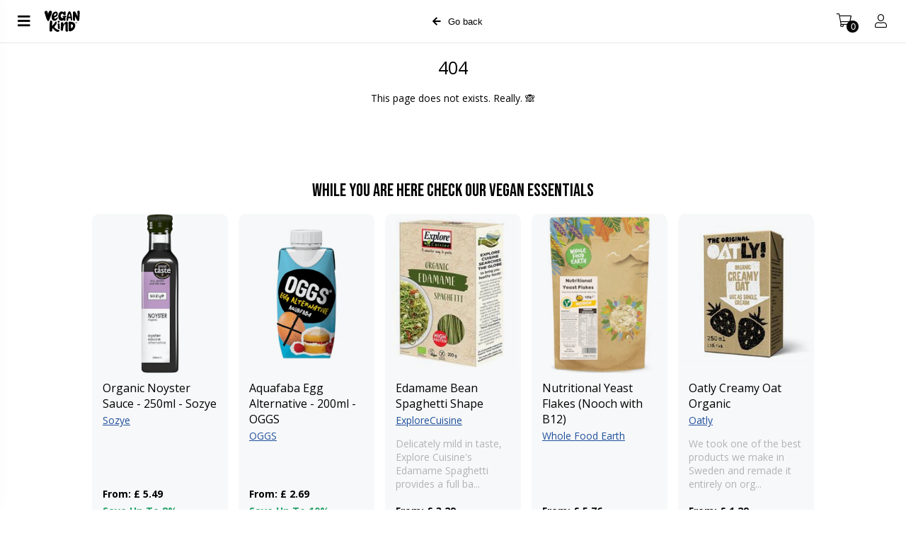

--- FILE ---
content_type: text/html; charset=UTF-8
request_url: https://kiuki.com/vegankind/p/findhorn-flower-essences-sacred-earth-ground-nurture-mist-spray-100ml-100ml
body_size: 2697
content:
<!DOCTYPE html><html lang=en><head><meta charset=utf-8><meta http-equiv=X-UA-Compatible content="IE=edge"><meta name=viewport content="width=device-width,initial-scale=1,maximum-scale=1,user-scalable=no"><meta property=fb:app_id content=1906882196011353><meta name=google-site-verification content=f-uiFqdnyZKVDqd-GmUoLHhzHlfVuI0Q3KntpWhQ_rg><meta property=og:title content="Easy &amp; Fast Grocery Shopping - Kiuki"><meta property=og:site_name content=Kiuki><meta property=og:type content=website><meta property=og:url content=https://kiuki.com><meta property=og:description content="Kiuki.com makes grocery shopping a breeze by letting you order from any store, track your orders, and chat with vendors—all in one place!"><link rel=preconnect href=https://fonts.googleapis.com><link rel=preconnect href=https://fonts.gstatic.com crossorigin><link href="https://fonts.googleapis.com/css2?family=Cabin&display=swap" rel=stylesheet><link href="https://fonts.googleapis.com/css?family=Open+Sans:300,400,500,700" rel=stylesheet><link href="https://fonts.googleapis.com/css2?family=Griffy&display=swap" rel=stylesheet><link href="https://fonts.googleapis.com/css2?family=Creepster&display=swap" rel=stylesheet><link href="https://fonts.googleapis.com/css2?family=Bebas+Neue&display=swap" rel=stylesheet><link href=/fontawesome.min.css rel=stylesheet><link rel=icon type=image/png href=/favicon.png><script>// Initialize the data layer for Google Tag Manager (this should mandatorily be done before the Privacy Controls and Cookie Solution is loaded)
      window.dataLayer = window.dataLayer || [];
      function gtag() {
          dataLayer.push(arguments);
      }
      // Default consent mode is "denied" for both ads and analytics as well as the optional types, but delay for 2 seconds until the Privacy Controls and Cookie Solution is loaded
      gtag("consent", "default", {
          ad_storage: "denied",
          analytics_storage: "denied",
          functionality_storage: "denied", // optional
          personalization_storage: "denied", // optional
          security_storage: "denied", // optional
          wait_for_update: 2000 // milliseconds
      });
      // Improve ad click measurement quality (optional)
      gtag('set', 'url_passthrough', true);
      // Further redact your ads data (optional)
      gtag("set", "ads_data_redaction", true);
      
      // Google Tag Manager
      (function(w, d, s, l, i) {
          w[l] = w[l] || [];
          w[l].push({
              'gtm.start': new Date().getTime(),
              event: 'gtm.js'
          });
          var f = d.getElementsByTagName(s)[0],
              j = d.createElement(s),
              dl = l != 'dataLayer' ? '&l=' + l : '';
          j.async = true;
          j.src =
              'https://www.googletagmanager.com/gtm.js?id=' + i + dl;
          f.parentNode.insertBefore(j, f);
      })(window, document, 'script', 'dataLayer', 'GTM-PRNB6M4');</script><script>var _iub = _iub || [];
      _iub.csConfiguration = {
        lang:"en-GB",
        perPurposeConsent:true,
        siteId:2976048,
        cookiePolicyId:36163351,
        countryDetection: true,
        perPurposeConsent: true,
        purposes: "1,4,5",
        consentOnContinuedBrowsing: false,
        banner:{ 
          acceptButtonCaptionColor:"#8D8161",
          acceptButtonColor:"#F2DEAB",
          acceptButtonDisplay:true,
          backgroundColor:"#FFFFFF",
          closeButtonDisplay:false,
          customizeButtonCaptionColor:"#A4A4A4",
          customizeButtonColor:"#EDEDED",
          customizeButtonDisplay:true,
          logo:null,
          linksColor:"#292929",
          position:"float-bottom-center",
          rejectButtonDisplay:true,
          textColor:"#2B2B2B"
        }};</script><script src=https://cdn.iubenda.com/cs/iubenda_cs.js charset=UTF-8 async></script><script>(function(w,r){w._rwq=r;w[r]=w[r]||function(){(w[r].q=w[r].q||[]).push(arguments)}})(window,'rewardful');</script><script async src=https://r.wdfl.co/rw.js data-rewardful=fa7704></script><link href=/css/DevPage.0160b392.css rel=prefetch><link href=/css/about.92d8de69.css rel=prefetch><link href=/css/affiliate.51e3f266.css rel=prefetch><link href=/css/article.ff850839.css rel=prefetch><link href=/css/cart.a00b9770.css rel=prefetch><link href=/css/checkout.7a70aef9.css rel=prefetch><link href=/css/chunk-13dc5646.155af70e.css rel=prefetch><link href=/css/chunk-159fd3d2.c9db67d8.css rel=prefetch><link href=/css/chunk-17be167c.7ac2c74b.css rel=prefetch><link href=/css/chunk-39380ff6.45f63334.css rel=prefetch><link href=/css/chunk-3d6bdf3a.f920a8ff.css rel=prefetch><link href=/css/chunk-442a6fca.84ea24b9.css rel=prefetch><link href=/css/chunk-47613df5.178a0c12.css rel=prefetch><link href=/css/chunk-4bfd16f1.d7c7e932.css rel=prefetch><link href=/css/chunk-5a5a9f07.05e6d595.css rel=prefetch><link href=/css/chunk-629b59dc.aae2e2a7.css rel=prefetch><link href=/css/chunk-75cb108a.ca576bd2.css rel=prefetch><link href=/css/chunk-7c6ddb7e.0400b7a8.css rel=prefetch><link href=/css/contact.6a18df69.css rel=prefetch><link href=/css/itemLink.49fdb487.css rel=prefetch><link href=/css/listing.59271b2b.css rel=prefetch><link href=/css/login.8e899479.css rel=prefetch><link href=/css/merchant.7de3a82b.css rel=prefetch><link href=/css/mobileApp.0fbc9e76.css rel=prefetch><link href=/css/notfound.ef61a831.css rel=prefetch><link href=/css/organisation.eaeb0a2c.css rel=prefetch><link href=/css/privacy.2ea908be.css rel=prefetch><link href=/css/recipe.28b5ef03.css rel=prefetch><link href=/css/shipping.2533b019.css rel=prefetch><link href=/css/t&c.42d76915.css rel=prefetch><link href=/js/DevPage.ad1286d6.js rel=prefetch><link href=/js/about.a0565f99.js rel=prefetch><link href=/js/affiliate.81bb3544.js rel=prefetch><link href=/js/article.f6eee722.js rel=prefetch><link href=/js/cart.dab52881.js rel=prefetch><link href=/js/checkout.066a9563.js rel=prefetch><link href=/js/chunk-13dc5646.7989a672.js rel=prefetch><link href=/js/chunk-159fd3d2.39d7f994.js rel=prefetch><link href=/js/chunk-17be167c.e274dccd.js rel=prefetch><link href=/js/chunk-39380ff6.c2bc91b0.js rel=prefetch><link href=/js/chunk-3d6bdf3a.2a62d50d.js rel=prefetch><link href=/js/chunk-442a6fca.ad37ca27.js rel=prefetch><link href=/js/chunk-47613df5.4377cd2a.js rel=prefetch><link href=/js/chunk-4bfd16f1.14c8bbcd.js rel=prefetch><link href=/js/chunk-5a5a9f07.d586d778.js rel=prefetch><link href=/js/chunk-629b59dc.1b1a754a.js rel=prefetch><link href=/js/chunk-75cb108a.505c728f.js rel=prefetch><link href=/js/chunk-7c6ddb7e.4f7151ec.js rel=prefetch><link href=/js/contact.c305c24c.js rel=prefetch><link href=/js/itemLink.46f8cb5f.js rel=prefetch><link href=/js/listing.b57edef1.js rel=prefetch><link href=/js/login.4cabc1a5.js rel=prefetch><link href=/js/merchant.35b78894.js rel=prefetch><link href=/js/mobileApp.6e5b71dd.js rel=prefetch><link href=/js/notfound.b27ef312.js rel=prefetch><link href=/js/organisation.bef6488c.js rel=prefetch><link href=/js/privacy.6a89a24b.js rel=prefetch><link href=/js/recipe.ab48bc33.js rel=prefetch><link href=/js/shipping.f8c8e5e6.js rel=prefetch><link href=/js/t&c.25484747.js rel=prefetch><link href=/js/thankyou.0c53133d.js rel=prefetch><link href=/css/app.82e605cf.css rel=preload as=style><link href=/css/chunk-vendors.05c49890.css rel=preload as=style><link href=/js/app.07bf3b62.js rel=preload as=script><link href=/js/chunk-vendors.8430e8e9.js rel=preload as=script><link href=/css/chunk-vendors.05c49890.css rel=stylesheet><link href=/css/app.82e605cf.css rel=stylesheet></head><body><noscript><iframe src="https://www.googletagmanager.com/ns.html?id=GTM-PRNB6M4" height=0 width=0 style=display:none;visibility:hidden></iframe></noscript><noscript><strong>We're sorry but VeganKind.com doesn't work properly without JavaScript enabled. Please enable it to continue.</strong></noscript><div id=app></div><script src="https://maps.googleapis.com/maps/api/js?key=AIzaSyDkEiHce6_l9QzcbLttDkgN2_KxF9KWi_Q&libraries=places"></script><script src=/js/chunk-vendors.8430e8e9.js></script><script src=/js/app.07bf3b62.js></script><script defer src="https://static.cloudflareinsights.com/beacon.min.js/vcd15cbe7772f49c399c6a5babf22c1241717689176015" integrity="sha512-ZpsOmlRQV6y907TI0dKBHq9Md29nnaEIPlkf84rnaERnq6zvWvPUqr2ft8M1aS28oN72PdrCzSjY4U6VaAw1EQ==" data-cf-beacon='{"version":"2024.11.0","token":"f92b33341f7e44238a9068903ff2dee8","r":1,"server_timing":{"name":{"cfCacheStatus":true,"cfEdge":true,"cfExtPri":true,"cfL4":true,"cfOrigin":true,"cfSpeedBrain":true},"location_startswith":null}}' crossorigin="anonymous"></script>
</body></html>

--- FILE ---
content_type: text/css; charset=UTF-8
request_url: https://kiuki.com/css/app.82e605cf.css
body_size: 5656
content:
.top-menu[data-v-5a023c94]{padding:10px 20px 10px;width:100%;min-height:60px;height:auto;box-sizing:border-box;background:#fff;border-bottom:1px solid #e8e8e8;z-index:12;display:grid;grid-template-columns:28px 85px auto min-content 100px;align-items:center}@media screen and (max-width:1050px){.top-menu[data-v-5a023c94]{padding:10px 10px}}@media screen and (max-width:800px){.top-menu[data-v-5a023c94]{grid-template-columns:28px 50px auto min-content 100px}}.top-menu .background-close-dropdown[data-v-5a023c94]{width:100%;height:100vh;z-index:0;top:0;right:0;bottom:0;left:0;position:fixed}.top-menu .dropdown[data-v-5a023c94]{position:relative;display:inline-block}@media screen and (max-width:440px){.top-menu .dropdown[data-v-5a023c94]{display:none!important}}.top-menu .dropdown-content[data-v-5a023c94]{position:absolute;width:max-content;box-shadow:0 8px 16px 0 rgba(0,0,0,.2);background-color:#fff;border-radius:5px;z-index:51}.top-menu .dropdown-content .dropdown-col[data-v-5a023c94]{width:200px}.top-menu .dropdown-content .dropdown-col button[data-v-5a023c94]{border:none}.top-menu .dropdown-content button[data-v-5a023c94]:hover{background-color:#eee!important}.top-menu .dropdown-content button[data-v-5a023c94]{color:#000;padding:10px 14px;text-decoration:none;display:block;background-color:#fff;border:none;cursor:pointer;width:100%;text-align:left}.top-menu .searchInput[data-v-5a023c94]{display:flex;border:none;background:unset;padding:3px 5px 3px 10px;font-size:15px;color:#2253a1;min-height:31px;width:100%}.top-menu .searchInput[data-v-5a023c94]::placeholder{color:#2253a1}.top-menu .clearSearch[data-v-5a023c94]{background:unset;padding-right:10px;cursor:pointer}.top-menu .button-search-pill[data-v-5a023c94]{display:flex;right:6px;max-width:1019px;margin:0 auto;width:100%;border-radius:5px;background:#fff;border:1px solid #2253a1}@media screen and (max-width:1300px){.top-menu .button-search-pill[data-v-5a023c94]{right:10px}}@media screen and (max-width:1290px){.top-menu .button-search-pill[data-v-5a023c94]{right:5px}}@media screen and (max-width:1280px){.top-menu .button-search-pill[data-v-5a023c94]{right:0}}.top-menu .button-search-pill button[data-v-5a023c94]{color:#5f5475;margin:0;border:none;border-radius:0}.top-menu .btn-browse-dropdown[data-v-5a023c94]{color:#000;background:unset;border-radius:5px;border:1px solid #b3b3b3;padding:10px 6px 10px 12px;margin:.5px 0;margin-right:20px;font-size:15px;cursor:pointer}.top-menu .btn-browse-dropdown i[data-v-5a023c94]{padding-left:10px}.top-menu .active[data-v-5a023c94]{background-color:#d9d9d9!important}.top-menu .main-logo[data-v-5a023c94]{grid-column:2/span 1;display:flex;justify-self:start}.top-menu .main-logo img[data-v-5a023c94]{margin-right:10px;align-items:center}.top-menu .logo[data-v-5a023c94]{grid-column:2/span 1;display:flex;justify-self:start}.top-menu .logo img[data-v-5a023c94]{margin-left:15px;margin-right:10px}@media screen and (max-width:800px){.top-menu .logo[data-v-5a023c94]{display:none}}.top-menu .logo-mobile[data-v-5a023c94]{grid-column:2/span 1;display:none}@media screen and (max-width:800px){.top-menu .logo-mobile[data-v-5a023c94]{display:flex;margin-left:10px;justify-self:start;margin-right:10px;width:fit-content}}.top-menu .mobile-menu[data-v-5a023c94]{position:relative;height:100%;box-sizing:border-box;cursor:pointer;font-size:20px;padding:0 5px;margin:0;background:none;border:none;justify-self:start;color:#000}.top-menu .back-button-wrapper[data-v-5a023c94]{display:flex;justify-content:center}.top-menu .back-button[data-v-5a023c94]{display:flex;align-items:center;background:none;border:none;cursor:pointer;padding:8px}.top-menu .back-button i[data-v-5a023c94]{margin-right:10px}.top-menu .filter[data-v-5a023c94]{display:flex;flex-direction:column;height:100%;justify-content:center;text-align:left;flex:1 0 auto}.top-menu .filter .filter[data-v-5a023c94]{flex:1 1 auto;padding:0 10px}.top-menu .filter--icon[data-v-5a023c94]{flex-direction:row;align-items:center}@media screen and (max-width:1200px){.top-menu .filter [data-v-5a023c94]{font-size:13px!important}}.top-menu .filter__text[data-v-5a023c94]{margin:0;margin-bottom:5px;line-height:1}.top-menu .filter__input[data-v-5a023c94]{background:none;font-family:inherit;border:none;font-size:14px}.top-menu .filter__input[data-v-5a023c94]:focus{outline:none}.top-menu .filter__input[data-v-5a023c94]::placeholder{color:inherit;opacity:1}.top-menu .filter__clear-input[data-v-5a023c94]{background:none;border:none;padding:2px;cursor:pointer;visibility:hidden;pointer-events:none;margin-left:5px;font-size:11px}.top-menu .filter__clear-input--visible[data-v-5a023c94]{pointer-events:all;visibility:visible}.top-menu .filter-search[data-v-5a023c94]{grid-column:3/span 1;transition:all .3s ease-in-out;background-color:#ded7e8;padding:0 10px;border-radius:15px;margin:0 5px 0 10px;height:39px}.top-menu .filter-search>i[data-v-5a023c94]{font-size:22px}.top-menu .filter-search .filter[data-v-5a023c94]{padding-right:0}@media screen and (max-width:1200px){.top-menu .filter-search[data-v-5a023c94]{justify-self:center}.top-menu .filter-search .filter__text[data-v-5a023c94],.top-menu .filter-search>i[data-v-5a023c94]{display:none}}.top-menu .filter-search__input-wrapper[data-v-5a023c94]{display:flex;algin-items:center}.top-menu .filter-search__input-wrapper>i[data-v-5a023c94]{display:none}@media screen and (max-width:1200px){.top-menu .filter-search__input-wrapper[data-v-5a023c94]{display:flex;align-items:center}.top-menu .filter-search__input-wrapper i[data-v-5a023c94]{display:block;font-size:14px!important}.top-menu .filter-search__input-wrapper .filter__input[data-v-5a023c94]{margin-left:8px;font-family:inherit;border:none;width:100%}.top-menu .filter-search__input-wrapper .filter__input[data-v-5a023c94]::placeholder{color:#000}}@media screen and (max-width:1200px) and (max-width:800px){.top-menu .filter-search[data-v-5a023c94]{justify-self:stretch}}.top-menu .filter-location[data-v-5a023c94],.top-menu .filter-type[data-v-5a023c94]{border-left:1px solid #c9c9c9}@media screen and (max-width:800px){.top-menu .filter-location[data-v-5a023c94],.top-menu .filter-type[data-v-5a023c94]{border-left:none;padding:0}}.top-menu .expand-area[data-v-5a023c94]{display:flex}@media screen and (max-width:1200px){.top-menu .expand-area[data-v-5a023c94]{flex-direction:column;padding:10px 20px;margin-top:15px}.top-menu .expand-area>*+[data-v-5a023c94]{margin-top:20px}}.top-menu .profile[data-v-5a023c94]{display:flex;min-height:40px;justify-content:center;align-items:center;box-sizing:border-box;grid-column:5/span 1;justify-self:end}.top-menu .player-button[data-v-5a023c94]{margin-left:15px;height:32px;cursor:pointer;width:32px;border-radius:40px;position:relative;overflow:hidden}.top-menu .player-button img[data-v-5a023c94]{width:100%;height:100%;position:absolute;top:0;left:0;object-fit:cover}.top-menu .user-container[data-v-5a023c94]{position:relative}.top-menu .counter[data-v-5a023c94]{cursor:pointer;position:absolute;width:17px;height:17px;bottom:0;right:0;font-size:12px;background-color:green;color:#fff;border-radius:50px;font-weight:600;display:flex;align-items:center;justify-content:center;padding:0;text-align:center}.top-menu .counter p[data-v-5a023c94]{margin:0;color:#fff;font-size:13px;margin-left:1px}.top-menu .text-button[data-v-5a023c94]{width:32px;margin-left:15px;cursor:pointer;user-select:none}.top-menu .text-button[data-v-5a023c94]:hover{opacity:.8}.top-menu .search[data-v-5a023c94]{display:none}@media screen and (max-width:440px){.top-menu .search[data-v-5a023c94]{display:inline-flex}}.top-menu .cart[data-v-5a023c94]{background-color:transparent;border:none;cursor:pointer;font-size:19px;position:relative;margin-left:5px;padding:0 10px;color:#000}.top-menu .cart .counter[data-v-5a023c94]{position:absolute;width:17px;height:17px;bottom:-5px;right:0;font-size:12px;background-color:#000;color:#fff;border-radius:50px;font-weight:600;display:flex;align-items:center;justify-content:center;padding:0;text-align:center}.top-menu .cart .counter p[data-v-5a023c94]{margin:0;color:#fff;font-size:13px;margin-left:1px}.search-type-selector[data-v-5a023c94]{display:flex;align-items:center;position:relative}.search-type-selector i[data-v-5a023c94]{font-size:11px;position:absolute;right:5px;pointer-events:none;cursor:pointer}.search-type-selector__select[data-v-5a023c94]{width:100%;border:none;display:flex;align-items:center;height:100%;font-family:inherit;background:#fff;background-color:#fff;-webkit-appearance:none;-moz-appearance:none;appearance:none;line-height:1.6;padding-right:20px;cursor:pointer}.search-type-selector__select--disabled[data-v-5a023c94]{color:grey}.top-sub-menu[data-v-f69415ee]{padding:0 10px 15px;width:100%;max-width:1040px;margin:0 auto;box-sizing:border-box;background:#fff;z-index:12;display:block;text-align:initial}.top-sub-menu .subMenucontainer[data-v-f69415ee]{display:flex;align-items:center}.top-sub-menu .subMenucontainer .displayFilteringQuery[data-v-f69415ee]{padding:5px 12px;background:#ded7e8;border-radius:20px}.top-sub-menu .subMenucontainer .displayFilteringQuery .queryButton[data-v-f69415ee]{border:0;background:inherit;cursor:pointer}.top-sub-menu .subMenucontainer .displayFilteringQuery .queryButton .clearSearchIcon[data-v-f69415ee]{width:15px;height:15px}@media screen and (max-width:1200px){.top-sub-menu[data-v-f69415ee]{grid-template-columns:repeat(3,auto);grid-template-rows:repeat(2,auto)}}@media screen and (max-width:800px){.top-sub-menu[data-v-f69415ee]{grid-template-columns:auto 1fr auto;grid-template-rows:auto}}.top-sub-menu .btn-custom-white[data-v-f69415ee]{background-color:#fff;border-radius:5px;border:1px solid #b3b3b3;padding:10px 12px;margin-right:20px;margin-bottom:20px;font-size:15px;cursor:pointer;color:#000}.top-sub-menu .btn-browse-dropdown[data-v-f69415ee]{color:#000;background-color:#fff;border-radius:5px;border:none;padding:10px 5px;margin-right:8px;font-size:15px;cursor:pointer}.top-sub-menu .btn-browse-dropdown i[data-v-f69415ee]{padding-left:10px}.top-sub-menu .active[data-v-f69415ee]{background-color:#d9d9d9}.top-sub-menu .mapperContainer[data-v-f69415ee]{margin-right:20px}.top-sub-menu .dropdownContainer[data-v-f69415ee]{white-space:nowrap}.top-sub-menu[data-v-f69415ee] ::-webkit-scrollbar{height:0;width:0;background:transparent}.top-sub-menu .dropdown[data-v-f69415ee]{position:relative;display:contents;z-index:15}.top-sub-menu .dropdown-content[data-v-f69415ee]{white-space:normal;position:absolute;width:max-content;box-shadow:0 8px 16px 0 rgba(0,0,0,.2);background-color:#fff;border-radius:5px;z-index:50}.top-sub-menu .dropdown-content .dropdown-col[data-v-f69415ee]{width:200px}.top-sub-menu .dropdown-content button[data-v-f69415ee]{color:#000;padding:10px 14px;text-decoration:none;display:block;background-color:#fff;border:none;cursor:pointer;width:100%;text-align:left}.top-sub-menu .dropdown-content button[data-v-f69415ee]:hover{background-color:#eee}.top-sub-menu .dropdown-button-selected[data-v-f69415ee]{background-color:#f0f0f0!important}.top-sub-menu .background-close-dropdown[data-v-f69415ee]{width:100%;height:100vh;z-index:14;top:0;right:0;bottom:0;left:0;position:fixed}.top-sub-menu .input-where-mapper[data-v-f69415ee]{border:1px solid #b3b3b3;border-radius:5px;padding:10px 12px;width:fit-content;margin-top:5px}.top-sub-menu .input-where-mapper .input-where-text[data-v-f69415ee]{padding:0 10px;border:none;outline:none;width:100px;font-size:15px}.top-sub-menu .input-where-mapper .input-where-text[data-v-f69415ee]::placeholder{color:inherit;opacity:1}.top-sub-menu .input-where-mapper i[data-v-f69415ee]{font-size:18px}@font-face{font-family:Font Awesome\ 5 Brands;font-style:normal;font-weight:400;src:url(../fonts/fa-brands-400.586bdc7d.eot);src:url(../fonts/fa-brands-400.586bdc7d.eot?#iefix) format("embedded-opentype"),url(../fonts/fa-brands-400.68a68036.woff2) format("woff2"),url(../fonts/fa-brands-400.8270e503.woff) format("woff"),url(../fonts/fa-brands-400.6a004ddb.ttf) format("truetype"),url(../img/fa-brands-400.277706fe.svg#fontawesome) format("svg")}@font-face{font-family:Font Awesome\ 5 Pro;font-style:normal;font-weight:300;src:url(../fonts/fa-light-300.fd4e4570.eot);src:url(../fonts/fa-light-300.fd4e4570.eot?#iefix) format("embedded-opentype"),url(../fonts/fa-light-300.23fbd7c6.woff2) format("woff2"),url(../fonts/fa-light-300.5024e9b2.woff) format("woff"),url(../fonts/fa-light-300.80329a35.ttf) format("truetype"),url(../img/fa-light-300.7fc88777.svg#fontawesome) format("svg")}@font-face{font-family:Font Awesome\ 5 Pro Solid;font-style:normal;font-weight:800;src:url(../fonts/fa-solid.09bc383b.otf)}a:active,a:focus,button::-moz-focus-inner,input[type=button]::-moz-focus-inner,input[type=file]>input[type=button]::-moz-focus-inner,input[type=reset]::-moz-focus-inner,input[type=submit]::-moz-focus-inner,select::-moz-focus-inner{border:0;outline:0}.userPage__buttons button{font-weight:500!important}:focus{outline:none}.fal{font-family:Font Awesome\ 5 Pro;font-weight:300}.fas{font-family:Font Awesome\ 5 Pro Solid;font-weight:800}.fab{font-family:Font Awesome\ 5 Brands}.v-lazy-image{filter:blur(6px);opacity:.2;transition:.2s}.v-lazy-image-loaded{filter:blur(0);opacity:1}body,html{min-height:100%;margin:0}p{font-size:14px;color:#000;font-weight:400}.gray-text,.gray-text p{color:#5d5d5d}.lightgray-text{color:#b3b3b3}a{text-decoration:none!important;color:#3b8ede;cursor:pointer}a[disabled=disabled]{color:#ccc}nav a{color:#000}h1{font-size:25px}h1,h2{color:#000;font-weight:400!important}h2{font-size:22px;margin:0}h3{font-size:20px;font-weight:400!important}#app,h3{color:#000}#app{font-family:Open Sans,Helvetica,Arial,sans-serif;-webkit-font-smoothing:antialiased;font-size:14px;font-weight:400;-moz-osx-font-smoothing:grayscale;text-align:center;height:100%}.routerView{width:100%;max-width:100vw;overflow-x:hidden;box-sizing:border-box;transition-duration:.4s;transition-timing-function:cubic-bezier(.645,.045,.355,1)}.routerView--full{padding-left:0}.slide-fade-enter-active{transition:all .4s cubic-bezier(1,.5,.8,1);transition-delay:.4s}.slide-fade-leave-active{transition:all .4s cubic-bezier(1,.5,.8,1)}.slide-fade-enter,.slide-fade-leave-to{transform:translateX(10px);opacity:0}.slide-fade-enter-to{transform:translateX(0);opacity:1}.popup-fade-enter-active,.popup-fade-leave-active{transition:all .07s cubic-bezier(1,.5,.8,1)}.popup-fade-enter,.popup-fade-leave-to{transform:translateY(-12px);opacity:0}.popup-fade-enter-to{transform:translateX(0);opacity:1}.pac-container{min-width:320px;margin-top:5px;margin-left:-25px;padding:8px 8px 8px 0;box-shadow:none;box-shadow:inset 0 6px 6px #eee;border-top:none;border-radius:0 0 5px 5px}.pac-container .pac-item{padding:4px 13px;border:none}.pac-container .pac-icon{background-image:url(../img/map-marker-light.e33e46a8.svg);background-position:50%;background-size:11px;background-repeat:no-repeat}@media screen and (max-width:1000px){.routerView{width:100%}}@media screen and (max-width:768px){.routerView{padding-left:0}}@font-face{font-family:Baskerville;src:url(../fonts/Baskerville-Regular.bd9528c5.woff2) format("woff2"),url(../fonts/Baskerville-Regular.0fc682f8.woff) format("woff");font-weight:400;font-style:normal;font-display:swap}[data-v-ee07a3f0] .VueCarousel-wrapper{border-radius:5px}[data-v-ee07a3f0] .VueCarousel-pagination{margin-top:-30px;margin:-30px auto 0 auto;width:fit-content;z-index:1}[data-v-ee07a3f0] .VueCarousel-pagination .VueCarousel-dot-container,[data-v-ee07a3f0] .VueCarousel-pagination .VueCarousel-dot-container button{margin-top:0!important}.carousel[data-v-ee07a3f0]{font-family:Helvetica Regular,sans-serif;max-height:600px}.carousel .banner[data-v-ee07a3f0]{max-height:316px;height:316px;display:flex}@media screen and (max-width:980px){.carousel .banner[data-v-ee07a3f0]{flex-direction:column-reverse;max-height:100%;height:100%;width:100%}}.carousel .banner .bannerImage[data-v-ee07a3f0]{display:flex;width:70%;height:auto}.carousel .banner .bannerImage img[data-v-ee07a3f0]{border-radius:0 5px 5px 0;height:100%;object-fit:cover;object-position:center;min-height:200px;max-height:400px}@media screen and (max-width:980px){.carousel .banner .bannerImage[data-v-ee07a3f0]{overflow:hidden;height:auto;width:100%}.carousel .banner .bannerImage img[data-v-ee07a3f0]{border-radius:5px 5px 0 0;height:auto;width:100%}}.carousel .banner .bannerText[data-v-ee07a3f0]{border-radius:5px 0 0 5px;width:30%;padding:30px;display:flex;flex-direction:column;justify-content:center}@media screen and (max-width:980px){.carousel .banner .bannerText[data-v-ee07a3f0]{border-radius:0 0 5px 5px;width:-webkit-fill-available}}.carousel .banner .bannerText h2[data-v-ee07a3f0]{text-align:left;margin-bottom:20px}.carousel .banner .bannerText h2 span[data-v-ee07a3f0]{font-family:Bebas Neue,sans-serif;text-align:left;font-size:30px;line-height:50px;margin-bottom:20px;width:fit-content;display:inline;-webkit-box-decoration-break:clone;box-decoration-break:clone}.carousel .banner .bannerText span[data-v-ee07a3f0]{padding:4px 8px;font-size:15px;display:inline-block;text-align:left}.carousel .banner .bannerText button[data-v-ee07a3f0]{font-size:20px;margin-top:20px;margin-left:8px;padding:16px 32px 12px;border-radius:5px;color:#fff;border-width:0;border-colod:#000;background:#000;cursor:pointer;width:fit-content}.listingSection .listingContainer[data-v-2f2ebff4]{min-height:168px}.listingSection .collectionTitle[data-v-2f2ebff4]{margin-top:30px;font-family:Bebas Neue,sans-serif}.listingSection .textBanner[data-v-2f2ebff4]{padding:5px 10px;margin:0 0 20px 0;border-radius:5px}.listingSection .sectionText[data-v-2f2ebff4]{padding:0 0 30px 0;color:#000}.listingSection .sectionText .bebasNeue[data-v-2f2ebff4]{font-family:Bebas Neue,sans-serif}.homePage[data-v-55f09a47]{width:100%;max-width:1040px;margin:0 auto;box-sizing:border-box;padding:10px 10px 0}.homePage .mainText[data-v-55f09a47]{padding:0 0 30px 0;color:#000}.homePage .mainText .bebasNeue[data-v-55f09a47]{font-family:Bebas Neue,sans-serif}.homePage .listingContainer[data-v-55f09a47]{min-height:168px}.homePage .imageBannerGrid[data-v-55f09a47]{width:100%;box-sizing:border-box;display:grid;grid-template-columns:repeat(2,minmax(250px,1fr));grid-gap:15px;margin:0 0 25px 0}@media screen and (max-width:700px){.homePage .imageBannerGrid[data-v-55f09a47]{grid-template-columns:repeat(1,minmax(250px,1fr))}}.homePage .imageBannerGrid img[data-v-55f09a47]{border-radius:.375rem;width:100%;height:250px;object-fit:cover}.homePage .textBannerGrid[data-v-55f09a47]{width:100%;box-sizing:border-box;display:grid;grid-template-columns:repeat(2,minmax(250px,1fr));grid-gap:20px;margin:0 0 25px 0;text-align:left}@media screen and (max-width:700px){.homePage .textBannerGrid[data-v-55f09a47]{grid-template-columns:repeat(1,minmax(250px,1fr));grid-gap:0}}.homePage .textBannerGrid .bannerItem[data-v-55f09a47]{padding:20px 0 10px 0}.homePage .textBannerGrid .bannerItem h2[data-v-55f09a47]{padding:0 0 10px 0;font-family:Bebas Neue,sans-serif}.homePage .collectionTitle[data-v-55f09a47]{margin-top:30px;font-family:Bebas Neue,sans-serif}.homePage .footerLinks[data-v-55f09a47]{padding-bottom:15px}.ViewContainer[data-v-3dd7b74e]{height:100%;-webkit-overflow-scrolling:touch}.homePage[data-v-1a6e39dc]{width:100%;max-width:1040px;margin:0 auto;box-sizing:border-box;padding:0 10px}.homePage .mainText[data-v-1a6e39dc]{padding:0 0 30px 0;color:#000}.homePage .mainText .bebasNeue[data-v-1a6e39dc]{font-family:Bebas Neue,sans-serif}.homePage .listingContainer[data-v-1a6e39dc]{min-height:168px}.homePage .imageBannerGrid[data-v-1a6e39dc]{width:100%;box-sizing:border-box;display:grid;grid-template-columns:repeat(2,minmax(250px,1fr));grid-gap:15px;margin:0 0 25px 0}@media screen and (max-width:700px){.homePage .imageBannerGrid[data-v-1a6e39dc]{grid-template-columns:repeat(1,minmax(250px,1fr))}}.homePage .imageBannerGrid img[data-v-1a6e39dc]{border-radius:.375rem;width:100%;height:250px;object-fit:cover}.homePage .textBannerGrid[data-v-1a6e39dc]{width:100%;box-sizing:border-box;display:grid;grid-template-columns:repeat(2,minmax(250px,1fr));grid-gap:20px;margin:0 0 25px 0;text-align:left}@media screen and (max-width:700px){.homePage .textBannerGrid[data-v-1a6e39dc]{grid-template-columns:repeat(1,minmax(250px,1fr));grid-gap:0}}.homePage .textBannerGrid .bannerItem[data-v-1a6e39dc]{padding:20px 0 10px 0}.homePage .textBannerGrid .bannerItem h2[data-v-1a6e39dc]{padding:0 0 10px 0;font-family:Bebas Neue,sans-serif}.homePage .collectionTitle[data-v-1a6e39dc]{margin-top:30px;font-family:Bebas Neue,sans-serif}.homePage .footerLinks[data-v-1a6e39dc]{padding-bottom:15px}.offeringlist__wrapper[data-v-75b04328]{margin-top:10px;min-width:56%}.offeringlist__offeringsContainer[data-v-75b04328]{display:flex;flex-direction:column;align-items:start;margin-top:10px;min-width:50%;max-height:500px;overflow-y:auto}.offeringlist__offeringline[data-v-75b04328]{display:flex;align-items:center;width:100%}.offeringlist__offering[data-v-75b04328]{flex:1;display:flex;align-items:center;justify-content:space-between;text-align:left;background-color:#fdfaec;border:1px solid #f5d74b;border-radius:4px;margin:5px 0 0 5px;padding:8px 8px;font-size:14px}.offeringlist__offering__right[data-v-75b04328]{display:flex}.offeringlist__orgImage[data-v-75b04328]{display:flex;height:100%;max-width:75px;max-height:35px;margin:auto}@media screen and (max-width:450px){.offeringlist__orgImage[data-v-75b04328]{max-width:50px}}.offeringlist__orgImageContainer[data-v-75b04328]{width:75px}@media screen and (max-width:450px){.offeringlist__orgImageContainer[data-v-75b04328]{width:50px}}.offeringlist__offeringPrice[data-v-75b04328]{margin-left:5px;white-space:nowrap;display:flex;flex-direction:column-reverse;align-items:flex-end;justify-content:center}.offeringlist__offeringPrice--discount[data-v-75b04328]{font-size:11px}@media screen and (max-width:450px){.offeringlist__offeringPrice--discount[data-v-75b04328]{display:flex;flex-direction:column}}.offeringlist__offeringPrice--current[data-v-75b04328]{font-weight:700;font-size:18px}.offeringlist__offeringPrice--old[data-v-75b04328]{text-decoration:line-through}.offeringlist__delivery_note[data-v-75b04328]{text-decoration:underline;font-style:italic}.discountPercentage[data-v-75b04328]{color:#24a068;font-weight:700;margin:0 0 0 5px}.addToCartContainer[data-v-75b04328]{display:flex;align-items:center}.addToCart[data-v-75b04328]{height:fit-content;min-width:100px;margin-left:5px;background:#f5d74b;border:none;outline:none;color:#94822b;font-size:14px;padding:8px 8px;border-radius:6px;font-weight:700;cursor:pointer}.addToCart[disabled][data-v-75b04328]{cursor:default;background:#dc6861;color:#9f241c}.buy_from[data-v-75b04328]{padding-top:20px;padding-bottom:10px;font-weight:600}.photos__wrapper[data-v-4035d92e]{display:flex;flex-direction:row-reverse;justify-content:flex-end}@media screen and (max-width:960px){.photos__wrapper[data-v-4035d92e]{flex-direction:column}}.photo__preview[data-v-4035d92e]{max-height:300px;margin:0 20px;overflow-y:scroll;display:flex;flex-direction:column}@media screen and (max-width:960px){.photo__preview[data-v-4035d92e]{flex-direction:row;margin:10px 0;overflow-x:scroll}}.hidescroll[data-v-4035d92e]{overflow:hidden}.item[data-v-4035d92e]{width:100%;max-width:1040px;margin:0 auto;padding:0 10px;box-sizing:border-box;text-align:left;z-index:1}.item__photos[data-v-4035d92e]{position:relative;height:300px;width:100%;max-width:300px;min-width:300px;justify-content:center;overflow:hidden}.item__arrow[data-v-4035d92e]{position:absolute;color:#000;right:10px;width:30px;font-size:34px;top:calc(50% - 25px);cursor:pointer;z-index:2;background:transparent;border:none}.item__arrow--left[data-v-4035d92e]{left:10px}.item__photosContainer[data-v-4035d92e]{width:auto;overflow-y:hidden;white-space:nowrap;height:330px;display:flex}.item__photosContainer__photo[data-v-4035d92e],.item__photosContainer background-color white[data-v-4035d92e],.item__photosContainer cursor pointer[data-v-4035d92e],.item__photosContainer display inline-block[data-v-4035d92e],.item__photosContainer height 300px[data-v-4035d92e],.item__photosContainer img[data-v-4035d92e],.item__photosContainer overflow hidden[data-v-4035d92e],.item__photosContainer position relative[data-v-4035d92e],.item__photosContainer width 300px[data-v-4035d92e],.item__photosContainer z-index 1[data-v-4035d92e]{position:absolute;z-index:2;margin:0 auto}.item[data-v-3ac5be16]{width:100%;max-width:1040px;margin:0 auto;padding:0 10px;box-sizing:border-box;text-align:left;z-index:1}.item__summary[data-v-3ac5be16]{min-width:44%}.item--offer .item__container[data-v-3ac5be16]{padding:30px 0;margin:30px;background:#fff}.item__tab[data-v-3ac5be16]{margin:0 auto}.item__tab--contact[data-v-3ac5be16]{padding-top:30px;padding-bottom:70px}.item__tab--contact span[data-v-3ac5be16]{margin-left:8px}.item__tab .owner_link[data-v-3ac5be16]{font-size:19px;font-weight:500;color:#2253a1;text-decoration:underline!important}.item__characteristics[data-v-3ac5be16]{display:flex;flex-wrap:wrap}.item__characteristics div[data-v-3ac5be16]{display:flex;align-items:center;padding:5px 10px;border-radius:5px}.item__characteristics__chilled[data-v-3ac5be16]{background:#a3e1d4}.item__characteristics__frozen[data-v-3ac5be16]{background:#4af}.item__description a[data-v-3ac5be16]{cursor:pointer}.item__tags[data-v-3ac5be16]{max-width:600px}.item__title[data-v-3ac5be16]{display:inline-flex;align-items:center;justify-content:flex-start;position:relative}.item__title .lightgray-text[data-v-3ac5be16]{font-size:11px;color:#6d6589}.item__title h1[data-v-3ac5be16],.item__title h2[data-v-3ac5be16]{font-family:Bebas Neue,sans-serif}.item__price[data-v-3ac5be16]{margin:13px 0}.item__price p[data-v-3ac5be16]{margin-bottom:0}.item__addToCartDropdown[data-v-3ac5be16]{position:absolute;top:calc(100% + 5px);left:0;box-sizing:border-box;color:#000;border:1px solid #ddd;box-shadow:0 0 13px rgba(0,0,0,.12);width:190%;padding:12px 12px 0 12px;cursor:default;background-color:#fff;font-size:14px}.item__addToCartDropdown input[type=datetime-local][data-v-3ac5be16]{font:inherit;padding:5px;margin:5px auto}.item__tag[data-v-3ac5be16]{margin-right:10px;display:inline-block;font-size:12px;text-decoration:none;color:#3b8ede}.item__badge[data-v-3ac5be16]{position:absolute;top:calc(50% - 10px);right:-110px;width:90px;font-size:11px;text-align:center;padding:3px 10px;box-sizing:border-box;border-radius:5px;color:#3c5;border:1px solid #3c5}.item__photos[data-v-3ac5be16]{position:relative;height:300px;width:100%;max-width:300px;justify-content:center;overflow:hidden}.item__discounts[data-v-3ac5be16]{margin:10px 0}.item__discounts a[data-v-3ac5be16]{color:inherit}.item__arrow[data-v-3ac5be16]{position:absolute;right:10px;width:30px;color:#fff;font-size:34px;top:calc(50% - 25px);cursor:pointer;z-index:2;background:transparent;border:none}.item__arrow--left[data-v-3ac5be16]{left:10px}.item__photosContainer[data-v-3ac5be16]{width:auto;overflow-y:hidden;white-space:nowrap;height:330px}.item__photo[data-v-3ac5be16]{display:inline-block;position:relative;cursor:pointer;width:300px;height:300px;background-color:#fff;overflow:hidden;z-index:1}.item__photo img[data-v-3ac5be16]{position:absolute;z-index:2;margin:0 auto}.item__socialIcons[data-v-3ac5be16]{font-size:33px}.item__socialIcons a[data-v-3ac5be16]{margin-right:12px}.item__amenities[data-v-3ac5be16]{margin-bottom:45px;max-width:800px;display:flex;flex-wrap:wrap}.item__amenity[data-v-3ac5be16]{display:inline-flex;margin-right:20px;margin-top:10px;align-items:center;justify-content:flex-start;background:#fff;border-radius:8px;text-transform:capitalize;box-sizing:border-box}.item__amenity i[data-v-3ac5be16]{margin-right:10px;margin-left:10px}.item__loader[data-v-3ac5be16]{position:absolute;top:0;left:0;width:100%;height:100%;z-index:1}.item .buy_from[data-v-3ac5be16]{padding-top:20px;padding-bottom:10px;font-weight:600}.item .offeringlist__offeringsContainer[data-v-3ac5be16]{display:flex;flex-direction:column;align-items:start;margin-top:10px}.item .offeringlist__offeringline[data-v-3ac5be16]{display:flex;align-items:center}.item .offeringlist__offering[data-v-3ac5be16]{display:flex;align-items:center;background-color:#fdfaec;border:1px solid #f5d74b;border-radius:4px;margin:5px 0;padding:8px 8px;font-size:14px}.item .offeringlist__orgImage[data-v-3ac5be16]{display:flex;height:100%;max-width:75px;max-height:35px;padding-right:10px}.item .offeringlist__offeringPrice[data-v-3ac5be16]{margin-left:5px;margin-right:5px;font-weight:700}.item .offeringlist__offeringPrice--old[data-v-3ac5be16]{text-decoration:line-through}.item .offeringlist__delivery_note[data-v-3ac5be16]{text-decoration:underline;font-style:italic}.item table[data-v-3ac5be16]{width:auto;margin:0 auto;background:#fff;border-collapse:collapse;font:inherit;border-radius:8px;overflow:hidden}.item table tr[data-v-3ac5be16]{background:transparent;border-bottom:1px solid #eee}.item table tr[data-v-3ac5be16]:last-of-type{border-bottom:none}.item table td[data-v-3ac5be16],.item table th[data-v-3ac5be16]{padding:10px 30px;color:#444;text-transform:capitalize;font:inherit;font-weight:400}.item table th[data-v-3ac5be16]{font-weight:800}.item .ageVerification[data-v-3ac5be16]{min-height:400px;display:flex;flex-direction:column;align-items:center;margin-top:50px}.item .ageVerification[data-v-3ac5be16] .dateSelectorInputItemPage{border:1px solid #2253a1;padding:4px 8px;border-radius:5px;font-size:20px}.item .ageVerification[data-v-3ac5be16] .dateSelectorCalendarItemPage{right:auto!important}.tabSelector[data-v-3ac5be16]{display:flex;justify-content:center;align-items:center;margin:40px 50px 15px 50px;border-top:1px solid #ddd}.tabSelector__button[data-v-3ac5be16]{display:inline-block;border:none;width:120px;margin:0 10px;height:40px;display:flex;background-color:transparent;align-items:center;justify-content:center;cursor:pointer;border-top:1px solid transparent}.tabSelector__button p[data-v-3ac5be16]{color:#888;font-size:13px}.tabSelector__button--active[data-v-3ac5be16]{border-top:1px solid #222}.tabSelector__button--active p[data-v-3ac5be16]{color:#000}.tabSelector__button[data-v-3ac5be16]:focus{outline:none}.tabSelector__button p[data-v-3ac5be16]{opacity:1}.tabSelector__button p[data-v-3ac5be16]:first-letter{text-transform:uppercase}.tabSelector__icon[data-v-3ac5be16]{display:none}.blankRectangle[data-v-3ac5be16]{height:30px;width:100%;background:transparent}.discountPercentage[data-v-3ac5be16]{color:red;font-weight:700}.addToCart[data-v-3ac5be16]{min-width:100px;margin-left:5px;background:#f5d74b;border:none;outline:none;color:#94822b;font-size:14px;padding:8px 8px;border-radius:6px;font-weight:700;cursor:pointer}.addToCart[disabled][data-v-3ac5be16]{cursor:default;background:#dc6861;color:#9f241c}.relatedProducts[data-v-3ac5be16]{border-top:1px solid #ddd;padding-top:30px}.relatedProducts[data-v-3ac5be16] .itemCard__title{font-family:Helvetica Regular,sans-serif}.productDescription[data-v-3ac5be16]{display:flex;flex-direction:row}.productDescription .productLikes[data-v-3ac5be16]{margin-top:auto;width:100%;display:flex;align-items:center;justify-content:space-between;user-select:none}.productDescription .productLikes .itemCard__likeCounter[data-v-3ac5be16]{margin-left:4px;display:inline-block;width:auto;height:21px;overflow:hidden}.productDescription .productLikes .itemCard__likeCounter p[data-v-3ac5be16]{margin:0;transform:translateY(1px);transition:.5s cubic-bezier(.175,.885,.32,1.275);padding:0}.productDescription .productLikes .itemCard__likeCounter--liked p[data-v-3ac5be16]{transform:translateY(-18px)}.productDescription .productLikes .itemCard__like[data-v-3ac5be16]{display:flex;align-items:center}.productDescription .productLikes .itemCard__like button[data-v-3ac5be16]{display:block;cursor:pointer;width:70px;height:70px;background:transparent;outline:none!important;border:1px solid hsla(0,0%,70.2%,.4);font-size:16px}.productDescription .productLikes .itemCard__like button[disabled][data-v-3ac5be16]{cursor:default;color:inherit}.productDescription .productLikes .itemCard__like button i[data-v-3ac5be16]{opacity:.4}.productDescription .productLikes .itemCard__like--liked button i[data-v-3ac5be16]{opacity:1}.productDescription .productLikes .transparentButton[data-v-3ac5be16]{border:none;cursor:pointer;background:transparent;padding:0;font:inherit}.productDescription .productLikes .transparentButton[disabled][data-v-3ac5be16]{cursor:default;color:#999}.productDescription .productLikes span[data-v-3ac5be16]{margin-right:9px;display:flex;align-items:center;justify-content:space-between}@media screen and (max-width:960px){.productDescription[data-v-3ac5be16]{flex-direction:column}}@media screen and (max-width:768px){.item__tab[data-v-3ac5be16]{padding:10px 0 15px 0}.item__tabs[data-v-3ac5be16]{text-align:center}.tabSelector[data-v-3ac5be16]{margin:40px 0 15px 0}.relatedProducts[data-v-3ac5be16]{margin:20px 0 15px 0}.tabSelector__name[data-v-3ac5be16]{display:none}.tabSelector__icon[data-v-3ac5be16]{font-size:25px;display:block}}.modalBox[data-v-d6eb0430]{text-align:center;position:fixed;width:100%;height:100%;top:0;left:0;display:flex;align-items:center;background-color:rgba(0,0,0,.3);justify-content:center;z-index:999}.modalBox h3[data-v-d6eb0430]{font-family:Helvetica Regular,sans-serif}.modalBox iframe[data-v-d6eb0430]{border:none;width:100%;height:80vh;min-height:100%}.modalBox__container[data-v-d6eb0430]{position:relative;width:75vw;height:80vh;padding:35px 0 0 0;background-color:#fff}.modalBox__bigIcon[data-v-d6eb0430]{margin:0 auto;display:inline-block;width:50px;height:50px;text-align:center;font-size:50px}.modalBox__close[data-v-d6eb0430]{position:absolute;top:8px;right:12px;height:20px;width:20px;color:#ccc;border:none;background-color:transparent;cursor:pointer;font-size:20px}.modalBox footer[data-v-d6eb0430]{position:absolute;bottom:5px;height:50px;width:90%;margin:0 auto;border-top:1px solid #eee;display:flex;align-items:center;justify-content:space-around}.modalBox footer [data-v-d6eb0430]{cursor:pointer}@media screen and (max-width:520px){.modalBox__container[data-v-d6eb0430]{width:100vw;height:96vh}.modalBox iframe[data-v-d6eb0430]{width:100vw;height:100vh}}

--- FILE ---
content_type: text/css; charset=UTF-8
request_url: https://kiuki.com/css/chunk-3d6bdf3a.f920a8ff.css
body_size: -374
content:
.banner[data-v-56ea7185]{background-color:#ddd7e7;color:#5f5475;padding:10px}

--- FILE ---
content_type: text/css; charset=UTF-8
request_url: https://kiuki.com/css/chunk-75cb108a.ca576bd2.css
body_size: -61
content:
.blackButton[data-v-53b63b71]{position:relative;display:inline-flex;margin:10px 0;align-items:center;justify-content:center;font:inherit;font-size:1rem;padding:6px 26px;background-color:#000;color:#fff;border-radius:6px;border:none;cursor:pointer;transition:background-color .2s,opacity .08s}.blackButton i[data-v-53b63b71]{margin-left:10px}.blackButton[data-v-53b63b71]:hover{background-color:#393939}.blackButton[data-v-53b63b71]:active{opacity:.8}.blackButton--fullwidth[data-v-53b63b71]{width:100%}.blackButton--frozen[data-v-53b63b71]{background:#000!important;opacity:1!important}.blackButton+.blackButton[data-v-53b63b71]:last-of-type{margin-top:0}.blackButton[disabled][data-v-53b63b71]{background-color:#666;color:#aaa;cursor:default}

--- FILE ---
content_type: text/css; charset=UTF-8
request_url: https://kiuki.com/css/notfound.ef61a831.css
body_size: -344
content:
.notFoundPage[data-v-6c8b7e24]{width:100%;max-width:1040px;margin:0 auto;box-sizing:border-box;padding:0 10px}.notFoundPage .collectionTitle[data-v-6c8b7e24]{font-family:Bebas Neue,sans-serif}

--- FILE ---
content_type: image/svg+xml
request_url: https://kiuki.com/img/logo.c9832b16.svg
body_size: -146
content:
<?xml version="1.0" encoding="UTF-8"?><svg id="Layer_2" xmlns="http://www.w3.org/2000/svg" viewBox="0 0 85.43 18.43"><g id="Layer_1-2"><g><path d="M17.2,.96l-7.59,8.13,7.59,8.13c.49,.49,.28,.96-.41,.96H.78c-.52,0-.78-.29-.78-.78V.78C0,.26,.28,0,.78,0H16.79c.7,0,.91,.47,.41,.96Z"/><path d="M21.99,17.39V.78c0-.52,.28-.78,.78-.78h6.22c.49,0,.78,.26,.78,.78V17.39c0,.52-.26,.78-.78,.78h-6.22c-.49,0-.78-.29-.78-.78Z"/><path d="M34.17,8.96V.78c0-.49,.28-.78,.78-.78h15.54c.49,0,.78,.26,.78,.78V8.96c0,4.83-2.38,9.48-8.55,9.48s-8.55-4.65-8.55-9.48Z"/><path d="M72.87,.96l-7.59,8.13,7.59,8.13c.49,.49,.29,.96-.41,.96h-16.01c-.52,0-.78-.29-.78-.78V.78c0-.52,.29-.78,.78-.78h16.01c.7,0,.91,.47,.41,.96Z"/><path d="M77.66,17.39V.78c0-.52,.28-.78,.78-.78h6.22c.49,0,.78,.26,.78,.78V17.39c0,.52-.26,.78-.78,.78h-6.22c-.49,0-.78-.29-.78-.78Z"/></g></g></svg>

--- FILE ---
content_type: image/svg+xml
request_url: https://kiuki.com/img/vegankind_logo.3464fa77.svg
body_size: 1984
content:
<?xml version="1.0" encoding="UTF-8"?><svg id="Layer_2" xmlns="http://www.w3.org/2000/svg" viewBox="0 0 1080 644.82"><g id="Layer_1-2"><g><g><path d="M956.98,354.65h-20.8c-.8,0-1.4,.6-1.4,1.4v3c0,.8,.6,1.4,1.4,1.4h5.7c.8,0,1.4,.6,1.4,1.4v21.2c0,.8,.6,1.4,1.4,1.4h3.8c.8,0,1.4-.6,1.4-1.4v-21.2c0-.8,.6-1.4,1.4-1.4h5.7c.8,0,1.4-.6,1.4-1.4v-3c0-.8-.6-1.4-1.4-1.4Z"/><path d="M996.98,354.65h-7.5c-.6,0-1.1,.4-1.3,.9l-6.6,18.5h-.1l-6.5-18.5c-.2-.6-.7-.9-1.3-.9h-7.5c-.8,0-1.4,.6-1.4,1.4v27c0,.8,.6,1.4,1.4,1.4h3.8c.8,0,1.4-.6,1.4-1.4v-21.4h.1l7.2,21.9c.2,.6,.7,1,1.3,1h3c.6,0,1.1-.4,1.3-1l7.5-21.9h.1v21.5c0,.8,.6,1.4,1.4,1.4h3.8c.8,0,1.4-.6,1.4-1.4v-27c-.1-.9-.8-1.5-1.5-1.5Z"/></g><path d="M572.08,286.15c2.1-2.1,4.5-3.7,6.6-2,.9,.7,1.1,2,1.2,3.2,.6,9.8,1.5,22.3,14,22.6,7.6,.2,3.8,.1,11.4-.2,10.7-.5,32.9-1.5,33-16.5,.1-21.6-1.1-74.6-1.3-81.6-.1-3.4-1.1-12.3,2.5-14,6.5-3.1,14.9,1.3,19.9-5.1,5.5-7.2,8.3-25,.6-31.7-3.5-3-8.1-2.6-12.4-2.6-21.5,.1-43,.1-64.5,.8-4.9,.2-9.9,.3-14.8,.7-4.7,.3-11.1-.7-12.7,5-2.1,7.5-2.5,15.4-1.1,23,.6,3.6,2,7.6,5.3,9.6,4,2.3,9.3,.8,13.6,1.6,7.6,1.3,4.8,8,1.8,12.8-8.4,13.7-27.2,14.3-41.3,11.2-17.1-3.7-28.6-15.4-34.7-31.7-8.8-23.7-5.8-50.5,7-72.1,11.4-19.2,31.7-34.8,53.8-21.3,10.6,6.5,15.5,20.3,21.2,31.7,2.1,4.2,6.4,7.7,11,7.6,0,0,52.3,4.6,52.6-14.7,.2-14.6,1.9-70.9-4.2-88.4-1.6-4.7-9.7-5.6-14.3-6-10.6-.8-26-2.6-33.3,3.8-5.2,4.6-4,15.2-4,15.2,1,6.7-4.8,8.5-9,3.4-28.2-34.5-87.9-28.8-117.5,.8-9.7,9.7-17.5,21.3-23.8,33.4-15.4,29.4-22.4,63.1-20.8,96.2,1.9,38.7,13.5,81.4,43.9,107.7,11.6,10,26.3,16.2,41.3,19.1,23.1,4.4,48.7,2,65.1-16.8,.9-1.2,2.3-3.1,3.9-4.7Z"/><path d="M215.68,206.55c.2,2.5,.3,5,.6,7.5,2.8,29.1,12.3,60.3,35.8,79.4,21.6,17.5,50.3,19.4,76,10.6,27.4-9.4,49.1-28.3,64.4-52.5,4.9-7.8,9.2-15.9,12.5-24.5,1.6-4,2.9-8.3,2.9-12.6,0-9-7.9-15.4-16.7-12.3-6.6,2.3-11.3,8.4-16,13.3-5.6,5.9-11.3,11.7-17.7,16.7-8.3,6.5-17.9,11.7-28.3,12.9-12.2,1.4-24.9-3-30.8-14.1-3.1-5.9-3.5-11-3.8-16.3-.1-2.8,1.5-5.3,4.2-6.3,10.6-3.9,25.3-8.4,34.6-12.4,29.4-12.6,61-34.4,68.8-82.5,4.1-25.4-1.4-58.5-23.4-74.7-20.7-15.3-50.5-10.6-72.7-2-24.3,9.4-45,28.3-59.7,49.6-23.8,34.4-33.1,78.6-30.7,120.2Zm69.8-59.9c-.1-2.7,.3-5.6,.9-8,4.1-17.8,13.9-33.6,27.2-46,9.3-8.6,25.6-21,39-15.1,12.3,5.3,8.5,24.8,4.5,34.3-5.9,13.7-16.1,25.3-28.6,33.3-6.6,4.2-13.5,8.3-21.1,10.6-5,1.5-11.8,3.1-16.8,.4-3.7-1.9-4.9-5.6-5.1-9.5Z"/><path d="M860.88,347.35c-25.6-8-100.4-18.7-115.3-8-7.9,5.6-11.3,15.7-11.3,27.7,.1,18.9,1.1,203.5,6.4,238.3,3.9,25.3,43,25.9,70.1,18.1,33.8-9.7,128.8-62.3,128.1-176.6-.2-49.7-29.6-84.4-78-99.5Zm5.9,138.3c-7.3,18.7-25.5,37.9-48.7,46.2-4.3,1.5-9-1.7-9.1-5.9-.7-18.1-2-92.3,.2-108.3,.4-2.9,3.2-4.8,6.4-4.5,10.4,1,22.8,5.1,31.1,9.1,26,12.3,27.7,44,20.1,63.4Z"/><path d="M452.78,393.95c-9.4-5-21.3-6.7-40-6-8,.3-10.7,9.2-10.2,20.5,1.6,35.5,4.9,109.2,5.5,127.9,.4,11.9,2.9,14.1,10.7,17.4,12.7,5.2,27.4,8.2,39.2,6.9,5.5-.6,8.2-5.3,7.7-15.2,0,0-3.6-101.3-3.5-115.7,0-19.6-.8-31.2-9.4-35.8Z"/><ellipse cx="429.68" cy="337.66" rx="30.8" ry="31.6" transform="translate(-.8 1.02) rotate(-.14)"/><path d="M452.78,588.15c-20.3-1.9-49.1-5.6-77.2-20.9-27.6-15.1-52.4-36.7-72.1-61.7-.8-1-8.8-10.8-8.4-11.3,20.5-25,41.4-50,58.7-77.3,11.3-17.9,18.6-38.1,17.5-59.5-.4-8.1-2.3-17.1-8.3-22.9-7.9-7.7-18.7-5.3-26.2,1.7-4,3.7-7.1,8.3-10.1,12.8-16,23.5-32.9,46.3-52.3,67.1-14.7,15.8-30.5,30.4-45.9,45.4-.8,.8-2.3,.1-2.2-1.1,0,0,12.1-110,8.4-131.5-2.7-15.7-33.1-35-53.9-28.9-15.7,4.6-22.5,53.2-26.2,123.5-.4,6.9-7.4,181.9-3.7,191,8.1,20.1,35.5,23.9,50.9,21.5,21.3-3.2,28.3-5.8,29.5-28.8,1.1-19.7,1-36.8,2.1-47.9,.2-2.2,1.2-4.1,2.8-5.6,4-3.8,12.2-11.5,16.3-15.5,.5-.5,1.4-.5,1.9,.2,20.6,26.3,44.1,53.8,70.3,72.9,26.3,19.3,60.6,41.6,94.7,30.5,12.4-4,23.4-12.6,30-23.9,2.3-4.6,14.3-28.7,3.4-29.8Z"/><path d="M1059.58,293.25c4.6-27.8,21.1-222.5,20.4-258.2-.5-24.3-21.7-32.7-44.5-34.1-26.3-1.6-31.4,21.6-31,31.5,.6,15.4,2.4,74.2,2.4,93.7,.1,24.8,5.5,56.4-4,39.7,0-.1-33.7-82.1-61.3-126.3-14.4-23-48.6-18.6-64.5-6.1-17.2,13.5-11,42.1-12,60.5-1,20.4,4.2,182.1,6,190.4,3.8,17.4,28.3,29.3,48.6,25.2,19.5-3.9,12.8-64.6,12.2-81.9-.3-9.7-1.4-26-1.7-35.7-.4-14.7,4.6-14.2,11.3-1.1,10.7,21.2,47.2,93.5,53,104.8,13.1,24.9,60.7,23.8,65.1-2.4Z"/><path d="M140.98,288.55c8.3-18.2,68.2-158.2,82.8-221C232.98,28.05,207.18-3.15,174.98,.25c-10.6,1.1-20.3,6.3-27.9,13.8-32.9,32.6-39.7,100.6-40,99.4C98.28,65.05,94.78,2.15,39.48,7.15,2.18,10.55-4.82,46.15,2.68,70.25c13.8,44,35.5,122.5,57.6,178.8,14.6,37.2,29.1,64.2,42.1,66.4,19.3,3.3,29.4-6.7,38.6-26.9Z"/><path d="M800.68,277.95c4.1,20.1,15.3,27.1,31.3,22.4,9-2.6,15.1-12.7,14.3-22.1s-5-64.7-11.5-99.7c-7.4-40-26.2-147.8-63.8-157.9-44-11.8-64.8,73.7-72.7,102.5-7.4,26.9-13,54.4-17.7,81.9-2.7,15.6-6.1,31-7.8,46.8-1.1,10.1-4.1,26.2-3.5,36.6,1.3,22.9,27,27.7,40.3,20.3,8.4-4.7,12-16.9,11.9-26-.1-15.3,3.7-35.8,5.5-50.9l32.1-1.1c15.4-.5,26.4-1.2,36.8-1.2,1.4,12.5,3.5,38.9,4.8,48.4Zm-11.7-96.2c-14.6-.4-37.8,.6-56.6,.8,9.4-42.7,24.7-90,32.2-90.3,7.5-.3,27.1,89.4,24.4,89.5Z"/><path d="M709.98,375.55c-1.4-11.2-3.5-26.4-12.9-33.8-17.6-13.7-47.5-8.7-74.3,18.1-15.2,15.2-38.6,48.2-49.2,72.1,0,0,6.7-49.1-4.3-69.1-4-7.3-15.8-9-23.9-9.2-44.7-1.1-46.7,16.1-45.9,22.5,.8,5.8,4.1,107.5,.2,144.6-1.2,11.1-3.3,32.2-4.6,40.8-3.3,21.9-4.7,28.4,2.9,36,8.1,8.1,33.7,18.3,48.9,15.1,7.3-1.5,10-5.3,11-8.2,4.3-12.4,17.5-118.9,18.9-126,.9-2.4,18.9-37.8,42.2-67.3,22.1-27.9,21.5,47,21.3,55.1-.7,30.9-2.1,128,1.4,146.5,4.6,23.4,25.9,26.6,41.6,25.4,21.1-1.7,44.2-7.8,35.1-28-15.5-34.5-4.1-201.4-8.4-234.6Z"/></g></g></svg>

--- FILE ---
content_type: application/javascript; charset=UTF-8
request_url: https://kiuki.com/js/chunk-3d6bdf3a.2a62d50d.js
body_size: 33
content:
(window["webpackJsonp"]=window["webpackJsonp"]||[]).push([["chunk-3d6bdf3a"],{3348:function(n,e,t){"use strict";t("6500")},6500:function(n,e,t){},"6d62":function(n,e,t){"use strict";t.r(e);var o=function(){var n=this,e=n.$createElement,t=n._self._c||e;return n.displayBanner?t("div",{staticClass:"banner"},[n._v("\n  Your profile is not complete.\n  "),t("span",{staticStyle:{"text-decoration":"underline",cursor:"pointer"},on:{click:function(e){return e.stopPropagation(),n.$emit("openProfileSettings")}}},[n._v("\n    Click here\n  ")]),n._v("\n  to complete it.\n")]):n._e()},i=[],r=(t("7f7f"),{name:"TopBanner",mounted:function(){},computed:{displayBanner:function(){var n=this.$store.state.userData;return void 0!==n.id&&(n.login_address===n.name||n.login_address===n.name)}}}),a=r,s=(t("3348"),t("2877")),c=Object(s["a"])(a,o,i,!1,null,"56ea7185",null);e["default"]=c.exports}}]);
//# sourceMappingURL=chunk-3d6bdf3a.2a62d50d.js.map

--- FILE ---
content_type: application/javascript; charset=utf-8
request_url: https://cs.iubenda.com/cookie-solution/confs/js/36163351.js
body_size: -289
content:
_iub.csRC = { consApiKey: '9ZUXUWyNu1tFBndmwSYzyDYZXzEthoew', showBranding: false, publicId: 'acecd12b-6db6-11ee-8bfc-5ad8d8c564c0', floatingGroup: false };
_iub.csEnabled = true;
_iub.csPurposes = [];
_iub.csT = 2.0;
_iub.googleConsentModeV2 = true;


--- FILE ---
content_type: application/javascript; charset=UTF-8
request_url: https://kiuki.com/js/chunk-75cb108a.505c728f.js
body_size: -72
content:
(window["webpackJsonp"]=window["webpackJsonp"]||[]).push([["chunk-75cb108a"],{"057b":function(t,n,e){"use strict";e("7259")},"55b0":function(t,n,e){"use strict";e.r(n);var o=function(){var t=this,n=t.$createElement,e=t._self._c||n;return e("button",{staticClass:"blackButton",class:{"blackButton--fullwidth":t.fullwidth,"blackButton--frozen":t.frozen},on:{click:function(n){return n.stopPropagation(),t.$emit("click")}}},[t._t("default")],2)},u=[],l={name:"BlackButton",props:{fullwidth:{type:Boolean,required:!1,default:!1},frozen:{type:Boolean,required:!1,default:!1}}},c=l,a=(e("057b"),e("2877")),i=Object(a["a"])(c,o,u,!1,null,"53b63b71",null);n["default"]=i.exports},7259:function(t,n,e){}}]);
//# sourceMappingURL=chunk-75cb108a.505c728f.js.map

--- FILE ---
content_type: application/javascript; charset=UTF-8
request_url: https://kiuki.com/js/notfound.b27ef312.js
body_size: 330
content:
(window["webpackJsonp"]=window["webpackJsonp"]||[]).push([["notfound"],{"274e":function(t,e,n){},6371:function(t,e,n){"use strict";n("274e")},"8cdb":function(t,e,n){"use strict";n.r(e);var a=function(){var t=this,e=t.$createElement,n=t._self._c||e;return n("div",{staticClass:"notFoundPage"},[n("h1",[t._v("404")]),n("p",[t._v("This page does not exists. Really. 🙈")]),n("br"),n("br"),n("br"),n("br"),[n("router-link",{attrs:{to:"/c/vegan-essentials"}},[n("h1",{staticClass:"collectionTitle"},[t._v("While you are here check our Vegan Essentials")])]),n("ais-index",{attrs:{"index-name":t.algoliaIndex}},[n("Listing",{attrs:{collection:"vk_veganessentials",ignoreVeganFlag:!t.showVeganItemsOnly,displayModal:!0,displayTags:!1,tag:null,horizontal:!1,userLogged:t.$store.getters.userLoggedIn,perPage:15,infinite:!1,promotedOrgOfferings:["org_5ZfxxqrlbODXf5AO","org_dt7FOOwX6sjeat5k"],disabledCollections:["vk_icecream"]},on:{addItemToCart:function(e){return t.$emit("addItemToCart",e)},openSnackbar:function(e){return t.$emit("openSnackbar",e)}}})],1)]],2)},s=[],r={name:"p404",metaInfo:function(){return{title:"Not Found"}},data:function(){return{algoliaIndex:"_kiuki_shopping_prod"}},computed:{userData:function(){return this.$store.state.userData},veganUser:function(){return void 0!==this.userData.attrs&&null!==this.userData.attrs&&null!==this.userData.attrs.vegan_only&&void 0!==this.userData.attrs.vegan_only&&this.userData.attrs.vegan_only},showVeganItemsOnly:function(){return!!this.veganUser||(this.ignoreVeganFlag,!1)}}},o=r,i=(n("6371"),n("2877")),l=Object(i["a"])(o,a,s,!1,null,"6c8b7e24",null);e["default"]=l.exports}}]);
//# sourceMappingURL=notfound.b27ef312.js.map

--- FILE ---
content_type: application/javascript; charset=UTF-8
request_url: https://kiuki.com/js/app.07bf3b62.js
body_size: 73924
content:
(function(e){function t(t){for(var n,o,l=t[0],s=t[1],c=t[2],u=0,p=[];u<l.length;u++)o=l[u],Object.prototype.hasOwnProperty.call(i,o)&&i[o]&&p.push(i[o][0]),i[o]=0;for(n in s)Object.prototype.hasOwnProperty.call(s,n)&&(e[n]=s[n]);m&&m(t);while(p.length)p.shift()();return r.push.apply(r,c||[]),a()}function a(){for(var e,t=0;t<r.length;t++){for(var a=r[t],n=!0,o=1;o<a.length;o++){var l=a[o];0!==i[l]&&(n=!1)}n&&(r.splice(t--,1),e=s(s.s=a[0]))}return e}var n={},o={app:0},i={app:0},r=[];function l(e){return s.p+"js/"+({DevPage:"DevPage",about:"about",affiliate:"affiliate",article:"article",cart:"cart",checkout:"checkout",contact:"contact",itemLink:"itemLink",listing:"listing",login:"login",merchant:"merchant",mobileApp:"mobileApp",notfound:"notfound",organisation:"organisation",privacy:"privacy",recipe:"recipe",shipping:"shipping","t&c":"t&c",thankyou:"thankyou"}[e]||e)+"."+{DevPage:"ad1286d6",about:"a0565f99",affiliate:"81bb3544",article:"f6eee722",cart:"dab52881",checkout:"066a9563","chunk-159fd3d2":"39d7f994","chunk-3d6bdf3a":"2a62d50d","chunk-442a6fca":"ad37ca27","chunk-47613df5":"4377cd2a","chunk-5a5a9f07":"d586d778","chunk-629b59dc":"1b1a754a","chunk-75cb108a":"505c728f",contact:"c305c24c",itemLink:"46f8cb5f",listing:"b57edef1",login:"4cabc1a5",merchant:"35b78894",mobileApp:"6e5b71dd",notfound:"b27ef312",organisation:"bef6488c",privacy:"6a89a24b",recipe:"ab48bc33",shipping:"f8c8e5e6","t&c":"25484747",thankyou:"0c53133d","chunk-17be167c":"e274dccd","chunk-39380ff6":"c2bc91b0","chunk-4bfd16f1":"14c8bbcd","chunk-7c6ddb7e":"4f7151ec","chunk-13dc5646":"7989a672"}[e]+".js"}function s(t){if(n[t])return n[t].exports;var a=n[t]={i:t,l:!1,exports:{}};return e[t].call(a.exports,a,a.exports,s),a.l=!0,a.exports}s.e=function(e){var t=[],a={DevPage:1,about:1,affiliate:1,article:1,cart:1,checkout:1,"chunk-159fd3d2":1,"chunk-3d6bdf3a":1,"chunk-442a6fca":1,"chunk-47613df5":1,"chunk-5a5a9f07":1,"chunk-629b59dc":1,"chunk-75cb108a":1,contact:1,itemLink:1,listing:1,login:1,merchant:1,mobileApp:1,notfound:1,organisation:1,privacy:1,recipe:1,shipping:1,"t&c":1,"chunk-17be167c":1,"chunk-39380ff6":1,"chunk-4bfd16f1":1,"chunk-7c6ddb7e":1,"chunk-13dc5646":1};o[e]?t.push(o[e]):0!==o[e]&&a[e]&&t.push(o[e]=new Promise((function(t,a){for(var n="css/"+({DevPage:"DevPage",about:"about",affiliate:"affiliate",article:"article",cart:"cart",checkout:"checkout",contact:"contact",itemLink:"itemLink",listing:"listing",login:"login",merchant:"merchant",mobileApp:"mobileApp",notfound:"notfound",organisation:"organisation",privacy:"privacy",recipe:"recipe",shipping:"shipping","t&c":"t&c",thankyou:"thankyou"}[e]||e)+"."+{DevPage:"0160b392",about:"92d8de69",affiliate:"51e3f266",article:"ff850839",cart:"a00b9770",checkout:"7a70aef9","chunk-159fd3d2":"c9db67d8","chunk-3d6bdf3a":"f920a8ff","chunk-442a6fca":"84ea24b9","chunk-47613df5":"178a0c12","chunk-5a5a9f07":"05e6d595","chunk-629b59dc":"aae2e2a7","chunk-75cb108a":"ca576bd2",contact:"6a18df69",itemLink:"49fdb487",listing:"59271b2b",login:"8e899479",merchant:"7de3a82b",mobileApp:"0fbc9e76",notfound:"ef61a831",organisation:"eaeb0a2c",privacy:"2ea908be",recipe:"28b5ef03",shipping:"2533b019","t&c":"42d76915",thankyou:"31d6cfe0","chunk-17be167c":"7ac2c74b","chunk-39380ff6":"45f63334","chunk-4bfd16f1":"d7c7e932","chunk-7c6ddb7e":"0400b7a8","chunk-13dc5646":"155af70e"}[e]+".css",i=s.p+n,r=document.getElementsByTagName("link"),l=0;l<r.length;l++){var c=r[l],u=c.getAttribute("data-href")||c.getAttribute("href");if("stylesheet"===c.rel&&(u===n||u===i))return t()}var p=document.getElementsByTagName("style");for(l=0;l<p.length;l++){c=p[l],u=c.getAttribute("data-href");if(u===n||u===i)return t()}var m=document.createElement("link");m.rel="stylesheet",m.type="text/css",m.onload=t,m.onerror=function(t){var n=t&&t.target&&t.target.src||i,r=new Error("Loading CSS chunk "+e+" failed.\n("+n+")");r.code="CSS_CHUNK_LOAD_FAILED",r.request=n,delete o[e],m.parentNode.removeChild(m),a(r)},m.href=i;var d=document.getElementsByTagName("head")[0];d.appendChild(m)})).then((function(){o[e]=0})));var n=i[e];if(0!==n)if(n)t.push(n[2]);else{var r=new Promise((function(t,a){n=i[e]=[t,a]}));t.push(n[2]=r);var c,u=document.createElement("script");u.charset="utf-8",u.timeout=120,s.nc&&u.setAttribute("nonce",s.nc),u.src=l(e);var p=new Error;c=function(t){u.onerror=u.onload=null,clearTimeout(m);var a=i[e];if(0!==a){if(a){var n=t&&("load"===t.type?"missing":t.type),o=t&&t.target&&t.target.src;p.message="Loading chunk "+e+" failed.\n("+n+": "+o+")",p.name="ChunkLoadError",p.type=n,p.request=o,a[1](p)}i[e]=void 0}};var m=setTimeout((function(){c({type:"timeout",target:u})}),12e4);u.onerror=u.onload=c,document.head.appendChild(u)}return Promise.all(t)},s.m=e,s.c=n,s.d=function(e,t,a){s.o(e,t)||Object.defineProperty(e,t,{enumerable:!0,get:a})},s.r=function(e){"undefined"!==typeof Symbol&&Symbol.toStringTag&&Object.defineProperty(e,Symbol.toStringTag,{value:"Module"}),Object.defineProperty(e,"__esModule",{value:!0})},s.t=function(e,t){if(1&t&&(e=s(e)),8&t)return e;if(4&t&&"object"===typeof e&&e&&e.__esModule)return e;var a=Object.create(null);if(s.r(a),Object.defineProperty(a,"default",{enumerable:!0,value:e}),2&t&&"string"!=typeof e)for(var n in e)s.d(a,n,function(t){return e[t]}.bind(null,n));return a},s.n=function(e){var t=e&&e.__esModule?function(){return e["default"]}:function(){return e};return s.d(t,"a",t),t},s.o=function(e,t){return Object.prototype.hasOwnProperty.call(e,t)},s.p="/",s.oe=function(e){throw console.error(e),e};var c=window["webpackJsonp"]=window["webpackJsonp"]||[],u=c.push.bind(c);c.push=t,c=c.slice();for(var p=0;p<c.length;p++)t(c[p]);var m=u;r.push([0,"chunk-vendors"]),a()})({0:function(e,t,a){e.exports=a("56d7")},"0215":function(e,t,a){"use strict";a("1774")},"025e":function(e,t,a){"use strict";a("a481"),a("6762"),a("386d");var n="AIzaSyDkEiHce6_l9QzcbLttDkgN2_KxF9KWi_Q",o=["vegankind","happybeansmarket"];function i(e,t){var a=["pl","en"],n=window.location.search;return"undefined"!==typeof t.params.language&&a.includes(t.params.language)?"undefined"!==typeof t.params.storePath&&o.includes(t.params.storePath)?"/"+t.params.language+"/"+t.params.storePath+"/"+e+n:"/"+t.params.language+"/"+e+n:"undefined"!==typeof t.params.storePath&&o.includes(t.params.storePath)?"/"+t.params.storePath+"/"+e+n:"/"+e+n}function r(e){return/[A-Z]/.test(e)}function l(e){return e.replace(/[^a-zA-Z0-9-_]/g,"")}var s={GOOGLE_API_KEY:n,getLinkPath:i,containsUppercase:r,cleanSlug:l,storePaths:o};t["a"]=s},"037e":function(e,t,a){"use strict";a("5f3f")},"052c":function(e,t,a){e.exports=a.p+"fonts/fa-light-300.23fbd7c6.woff2"},"0545":function(e,t){e.exports="[data-uri]"},"0669":function(e,t,a){e.exports=a.p+"img/proteinBanner.649bb835.jpg"},"0678":function(e,t,a){e.exports=a.p+"img/appStore.64ea8af7.png"},"09b5":function(e,t,a){e.exports=a.p+"img/shippingInformation.e0fee312.png"},"0f62":function(e,t,a){e.exports=a.p+"img/user.7de5e5f7.svg"},1213:function(e,t,a){e.exports=a.p+"img/homepageBannerGifts.f1e70c6b.jpg"},1232:function(e,t,a){e.exports=a.p+"img/messagesFeature.4d06f2f9.png"},"14b8":function(e,t,a){e.exports=a.p+"img/homepageBannerAutumn-old.eb848afa.jpg"},1752:function(e,t,a){e.exports=a.p+"img/mail.03e96f16.svg"},1771:function(e,t,a){var n={"./address.svg":"be19","./allergenFilters.png":"523b","./angle-down.svg":"b59e","./appStore.png":"0678","./brand-logos/alpro.png":"c71d","./brand-logos/amisa.png":"56be","./brand-logos/beyondmeat.png":"f6d7","./brand-logos/biona.jpg":"8073","./brand-logos/clearspring.jpg":"68a3","./brand-logos/heura.png":"bb50","./brand-logos/hippeas.png":"6d06","./brand-logos/impossible.png":"b80d","./brand-logos/juicymarbles.png":"576c","./brand-logos/just.png":"578f","./brand-logos/loveRaw.png":"9273","./brand-logos/marigold.jpg":"d14b","./brand-logos/meatlessfarm.png":"e690","./brand-logos/mooFree.webp":"fb32","./brand-logos/movingmountains.png":"4789","./brand-logos/mrOrganic.jpg":"9cd9","./brand-logos/oatly.png":"8f43","./brand-logos/omni.png":"d4bc","./brand-logos/oumph.webp":"a020","./brand-logos/rawChocolateCompany.webp":"eaf0","./brand-logos/taifun.png":"43c7","./brand-logos/theMeatlessFarm.png":"98c5","./brand-logos/theToofooCo.png":"c908","./brand-logos/this.webp":"496f","./brand-logos/vego.png":"dd33","./brand-logos/vivera.png":"4c87","./brand-logos/wholefoodearth.png":"a1b8","./call.svg":"180e","./check-mark.svg":"57ad","./cheeseBanner.png":"95a0","./cheeseBanner2.jpg":"fce7","./christmasBanner.jpg":"fc2c","./christmasBannerOld.jpg":"8459","./clfXmas25.png":"f912","./close.svg":"bf379","./countryList":"5821","./countryList.json":"5821","./currencyList":"9caf","./currencyList.json":"9caf","./easterBannerVK.jpg":"a927","./ethical.png":"2c48","./ethicalDashboard.png":"922e","./exclamation.svg":"89ca","./getEthical.png":"929e","./gluten-free.png":"0545","./googlePayFeature.png":"915a","./googlePlay.png":"d5b4","./halloweenBanner.jpg":"7d15","./happybeansBanner.png":"2225","./header.jpg":"6b2a","./healthyFood.jpg":"5712","./home-page/grocery-shopping-recipes.jpg":"1fcf","./home-page/logo-pink.svg":"41ff","./home-page/resturants-cafes.jpg":"75aa","./home-page/subscriptions.jpg":"aed5","./home-page/travel-experience.jpg":"9f8a","./homepageBanner1.png":"8f77","./homepageBanner2.png":"5cc3","./homepageBanner3.jpg":"749d","./homepageBannerAutumn-old.jpg":"14b8","./homepageBannerAutumn.jpg":"2e06","./homepageBannerCheese-old.jpg":"760e","./homepageBannerCheese.jpg":"e21c","./homepageBannerGifts.jpg":"1213","./homepageBannerJapanese.jpg":"236a","./homepageBottomBanner.webp":"e469","./image1.png":"7081","./image2.png":"289c","./image3.png":"590e","./indianBanner.jpg":"713f","./kiukiChristmas1.png":"2299","./kiukiChristmas2.png":"7da2","./loader.svg":"6e70","./logo.svg":"9b19","./logoBeta.png":"da06","./mail.svg":"1752","./mailbox.svg":"7aa0","./mainLogo.png":"b5de","./map-marker-light.svg":"aed5c","./meatshopBanner.png":"e3f1","./messagesFeature.png":"1232","./nut-free.png":"cf21","./old.phone.png":"a25c","./peanut-free.png":"2946","./phone.png":"3547","./placeholder-profile.png":"191a","./price-tag.svg":"17b2","./proteinBanner.jpg":"0669","./recipesBanner.png":"4faf","./seafoodBanner.png":"5c7a","./shippingInformation.png":"09b5","./soy-free.png":"f229","./stripe-button.png":"452f","./times-light-white.svg":"762a","./times-light.svg":"afe8","./topDealsBanner.jpg":"86af","./topDealsBanner1.jpg":"1995","./user.svg":"0f62","./uspChilled-old.svg":"bd1e","./uspChilled.svg":"34aa","./uspRosette-old.svg":"54c5","./uspRosette.svg":"b52e","./uspStar-old.svg":"2320","./uspStar.svg":"d219","./uspVan-old.svg":"187f","./uspVan.svg":"2d2f","./veganDayBanner.png":"e4ad","./veganisbetter.png":"d2e1","./vegankind_logo.svg":"bf63","./vegankind_mobile_logo.png":"72ea","./veganuary.jpg":"38fb","./veganuaryBanner.jpeg":"43f5","./veganuaryBanner.png":"7fec","./webfonts/Baskerville-Regular.woff":"fbff","./webfonts/Baskerville-Regular.woff2":"c643","./webfonts/PalmerLakePrint-Regular.otf":"b812","./webfonts/PalmerLakeScript-Regular.otf":"7186","./webfonts/fa-brands-400.eot":"2cbf","./webfonts/fa-brands-400.svg":"ba23","./webfonts/fa-brands-400.ttf":"61c7","./webfonts/fa-brands-400.woff":"ed55","./webfonts/fa-brands-400.woff2":"a369","./webfonts/fa-light-300.eot":"216a","./webfonts/fa-light-300.svg":"7d90","./webfonts/fa-light-300.ttf":"679d","./webfonts/fa-light-300.woff":"ae73","./webfonts/fa-light-300.woff2":"052c","./webfonts/fa-solid.otf":"cf28"};function o(e){var t=i(e);return a(t)}function i(e){if(!a.o(n,e)){var t=new Error("Cannot find module '"+e+"'");throw t.code="MODULE_NOT_FOUND",t}return n[e]}o.keys=function(){return Object.keys(n)},o.resolve=i,e.exports=o,o.id="1771"},1774:function(e,t,a){},"17b2":function(e,t,a){e.exports=a.p+"img/price-tag.1fdd0c87.svg"},"180e":function(e,t,a){e.exports=a.p+"img/call.4f31b448.svg"},"187f":function(e,t,a){e.exports=a.p+"img/uspVan-old.4220c75c.svg"},"191a":function(e,t,a){e.exports=a.p+"img/placeholder-profile.15bebc06.png"},1995:function(e,t,a){e.exports=a.p+"img/topDealsBanner1.fc427e6d.jpg"},"1fa6":function(e,t,a){"use strict";a("f6f1")},"1fcf":function(e,t,a){e.exports=a.p+"img/grocery-shopping-recipes.e9a375bc.jpg"},"216a":function(e,t,a){e.exports=a.p+"fonts/fa-light-300.fd4e4570.eot"},2225:function(e,t,a){e.exports=a.p+"img/happybeansBanner.e4114dc0.png"},2299:function(e,t,a){e.exports=a.p+"img/kiukiChristmas1.a1af76e3.png"},2320:function(e,t,a){e.exports=a.p+"img/uspStar-old.5db24f59.svg"},"236a":function(e,t,a){e.exports=a.p+"img/homepageBannerJapanese.d7b99da0.jpg"},"23cf":function(e,t,a){"use strict";a("ec1a")},"252c":function(e,t,a){},2733:function(e,t,a){"use strict";a("9b0e")},"289c":function(e,t,a){e.exports=a.p+"img/image2.47a189c6.png"},2946:function(e,t){e.exports="[data-uri]"},"2c48":function(e,t){e.exports="[data-uri]"},"2cbf":function(e,t,a){e.exports=a.p+"fonts/fa-brands-400.586bdc7d.eot"},"2d2f":function(e,t,a){e.exports=a.p+"img/uspVan.69a53888.svg"},"2e06":function(e,t,a){e.exports=a.p+"img/homepageBannerAutumn.e9a53da3.jpg"},"34aa":function(e,t,a){e.exports=a.p+"img/uspChilled.9097df7d.svg"},3547:function(e,t,a){e.exports=a.p+"img/phone.533f5033.png"},"38fb":function(e,t,a){e.exports=a.p+"img/veganuary.8d0e642b.jpg"},"3e30":function(e,t,a){"use strict";a("d373")},"41ff":function(e,t,a){e.exports=a.p+"img/logo-pink.f0c9bcc4.svg"},"43c7":function(e,t){e.exports="[data-uri]"},"43f5":function(e,t,a){e.exports=a.p+"img/veganuaryBanner.fdb00e32.jpeg"},"452f":function(e,t){e.exports="[data-uri]"},4789:function(e,t,a){e.exports=a.p+"img/movingmountains.0373bb58.png"},4878:function(e,t,a){"use strict";var n=a("bc3a"),o=a.n(n),i=o.a.create({baseURL:"".concat("https://api.kiuki.com","/"),withCredentials:!0});t["a"]=i},"496f":function(e,t,a){e.exports=a.p+"img/this.67f4ced7.webp"},"4c87":function(e,t,a){e.exports=a.p+"img/vivera.e94ceb36.png"},"4d1e":function(e,t,a){},"4faf":function(e,t,a){e.exports=a.p+"img/recipesBanner.7b8b9588.png"},"523b":function(e,t,a){e.exports=a.p+"img/allergenFilters.2f6dc9a0.png"},"54c5":function(e,t,a){e.exports=a.p+"img/uspRosette-old.79858e2e.svg"},"56be":function(e,t){e.exports="[data-uri]"},"56d7":function(e,t,a){"use strict";a.r(t);a("cadf"),a("551c"),a("f751"),a("097d");var n=a("a026"),o=a("58ca"),i=function(){var e=this,t=e.$createElement,n=e._self._c||t;return n("div",{attrs:{id:"app"}},[n("modal-box",{ref:"confirmPaymentModal",attrs:{title:"Payment Confirmation",iframeUrl:e.$store.state.iframePaymentUrl,type:"no-footer"}}),n("gallery",{attrs:{images:e.$store.state.galleryImages,index:e.$store.state.openImageIndex},on:{close:function(t){return e.$store.commit("setOpenImageIndex",null)}}}),n("top-banner",{on:{openProfileSettings:e.openProfileSettings}}),e.$route.path.includes("/account")?e._e():n("top-menu",{attrs:{userLoggedIn:e.userLoggedIn,userData:e.userData,showCategoryDropdown:!1,notificationsQuantity:e.$refs.magicSidebar&&e.$refs.magicSidebar.notifications?e.$refs.magicSidebar.notifications.length:0,ordersQuantity:e.$refs.magicSidebar?e.$refs.magicSidebar.itemsOnCart:0,sideMenuHidden:e.$store.state.sideMenuHidden},on:{hamburgerClicked:e.hamburgerClicked,openCart:e.openCart,openMagicSidebar:e.openSidebar}}),e.$route.meta.showSubMenu?n("top-sub-menu"):e._e(),n("MagicSideBar",{directives:[{name:"click-outside",rawName:"v-click-outside",value:function(t){!t.target.className.includes("userCart")&&e.windowWidth>520&&(e.magicSideBarOpen=!1)},expression:"(e) => { (!e.target.className.includes('userCart') && windowWidth > 520) ? magicSideBarOpen = false : null }"}],ref:"magicSidebar",staticStyle:{"z-index":"55"},attrs:{hidden:!e.magicSideBarOpen,displayLoginIssuesWarning:!1,staging:e.isDev,apiUrl:e.apiUrl,stripeKey:e.stripeKey,imgixDomain:e.imgixDomain,minPriceToOrder:50,disableSubscriptionsStep:!0,disableDeliveryStep:!1,enableDeleteAccount:!0,enableApiKeyManagement:!0,retryPaymentInterval:5,enableLoyaltyPoints:!0,unavailableDeliveryDates:["2024/03/29","2024/03/30","2024/03/31","2024/04/01","2024/04/02","2025/04/18","2025/04/19"],useExternalCheckout:!0,deliveryMessageBackground:"#3BAA5B",deliveryMessageTextColor:"#FFFFFF"},on:{tokenChanged:e.handleCSRFtokenChanged,openSignInPage:e.openSignInPage,signedIn:e.handleSignedIn,signedOut:e.handleSignedOut,authPurchase:e.handlePurchase3d,close:function(){e.magicSideBarOpen=!1}}}),n("SideMenu",{directives:[{name:"click-outside",rawName:"v-click-outside",value:function(){return e.handleSideMenuVisibility(!0)},expression:"() => handleSideMenuVisibility(true)"}],staticStyle:{"z-index":"50"},attrs:{hidden:e.$store.state.sideMenuHidden,categories:e.menuCategories,"logo-url":a("9b19"),"social-urls":e.socialUrls,"footer-links":e.footerLinks,"listing-path":"/add-listing","external-link-text":"Whole Food Earth ®","app-path":"/app",listingNewPage:!1,clearQueryOnSelect:!0,preSelectedCategory:e.$store.state.defaultSideMenuCategory},on:{requestCloseSideMenu:function(t){return e.handleSideMenuVisibility(!0)},handleClearQuery:e.handleClearQuery}}),n("ais-instant-search",{attrs:{"search-client":e.algoliaClient,"index-name":e.algoliaIndex}},[n("snackbar",{ref:"snackbar",attrs:{"base-size":"100px","hold-time":5e3,position:"bottom-center"}}),n("div",{staticClass:"routerView",class:{"routerView--full":e.$store.state.sideMenuHidden}},[n("transition",{attrs:{name:e.$route.path.includes("/account")?null:"slide-fade"}},[e.notFound?n("p404"):n("router-view",{key:e.$route.path,on:{makePurchase:e.makePurchase,addItemToCart:e.addItemToCart,openMagicSidebar:function(){e.magicSideBarOpen=!0},openPurchases:e.openPurchases,openUserContacts:e.openUserContacts,openSnackbar:e.openSnackbar,openSignInPage:e.openSignInPage,removeOrder:e.removeOrder}})],1)],1)],1)],1)},r=[],l=(a("28a5"),a("7f7f"),a("ac6a"),a("a481"),a("f559"),a("e67d")),s=a.n(l),c=a("067c"),u=a.n(c),p=a("4878"),m=a("2a44"),d=a.n(m),g=a("6c5a"),h=a("b441"),f=a("ecad"),b=function(){var e=this,t=e.$createElement,n=e._self._c||t;return n("nav",{staticClass:"top-menu"},[n("button",{staticClass:"mobile-menu",class:{"mobile-menu--closed":!e.sideMenuHidden},attrs:{"aria-label":"Toggle Menu"},on:{click:function(t){return t.stopPropagation(),e.$emit("hamburgerClicked")}}},[n("i",{staticClass:"fas fa-bars"})]),n("router-link",{staticClass:"main-logo",attrs:{to:"/"}},[n("transition",{attrs:{name:"slide-fade"}},[e.showKLogo?n("img",{attrs:{src:a("b5de"),alt:"kiukiLogo",draggable:"false",height:"30"}}):e._e()]),n("router-link",{staticClass:"logo",attrs:{to:e.computeStoreVariables.handle}},[n("transition",{attrs:{name:"slide-fade"}},[e.showStoreLogo&&null!==e.computeStoreVariables.desktopLogo?n("img",{attrs:{src:e.getImgUrl(e.computeStoreVariables.desktopLogo),alt:e.computeStoreVariables.imageAlt,draggable:"false",height:"30"}}):e._e()])],1),n("router-link",{staticClass:"logo-mobile",attrs:{to:e.computeStoreVariables.handle}},[n("transition",{attrs:{name:"slide-fade"}},[e.showStoreLogo&&null!==e.computeStoreVariables.mobileLogo?n("img",{attrs:{src:e.getImgUrl(e.computeStoreVariables.mobileLogo),alt:e.computeStoreVariables.imageAlt,draggable:"false",height:"30"}}):e._e()])],1)],1),e.showBackButton?n("div",{staticClass:"back-button-wrapper"},[n("button",{staticClass:"back-button",on:{click:function(t){return e.handleGoBack()}}},[n("i",{staticClass:"fas fa-arrow-left"}),e._v("\n      Go back\n    ")])]):e._e(),e.showBackButton?e._e():n("div",{staticClass:"dropdown button-search-pill"},[e.showCategoryDropdown?n("button",{staticClass:"btn-browse-dropdown",on:{click:function(t){return t.preventDefault(),t.stopPropagation(),e.handleTopDropdown()}}},[n("span",{staticStyle:{display:"flex"}},[e._v("\n        "+e._s(e.selectedCategory)+"\n        "),n("img",{staticStyle:{height:"17px",width:"17px","padding-left":"5px"},attrs:{src:a("b59e"),alt:"dropdown arrow"}})])]):e._e(),e.displayTopDropdown?n("div",{staticClass:"dropdown-content",staticStyle:{display:"flex",top:"40px"}},[n("div",{staticClass:"dropdown-col"},e._l(e.categories,(function(t){return n("button",{key:"sub-menu-"+t.value,class:{active:e.$route.name===t.value},attrs:{disabled:e.$route.name===t.value},on:{click:function(){e.handleCategory(t),e.handleTopDropdown()}}},[e._v("\n          "+e._s(t.label)+"\n        ")])})),0)]):e._e(),e.displayTopDropdown?n("div",{staticClass:"background-close-dropdown",on:{click:function(){return e.handleTopDropdown(!1)}}}):e._e(),n("input",{directives:[{name:"model",rawName:"v-model",value:e.$store.state.searchValue,expression:"$store.state.searchValue"}],staticClass:"searchInput",attrs:{placeholder:e.isMobileWindow?"Search":e.handleSearchPlaceholder()},domProps:{value:e.$store.state.searchValue},on:{input:[function(t){t.target.composing||e.$set(e.$store.state,"searchValue",t.target.value)},e.updateSearchValue]}}),e.$store.state.searchValue.length>0?n("button",{staticClass:"clearSearch",on:{click:e.clearSearchValue}},[e._v("X")]):e._e()]),e.displayMobileSearch&&!e.showBackButton?n("div",{staticClass:"search button-search-pill",staticStyle:{"grid-column-start":"span 5","grid-row-start":"2","margin-top":"10px"}},[e.showCategoryDropdown?n("button",{staticClass:"btn-browse-dropdown",on:{click:function(t){return t.preventDefault(),t.stopPropagation(),e.handleTopDropdown()}}},[n("span",{staticStyle:{display:"flex"}},[e._v("\n        "+e._s(e.selectedCategory)+"\n        "),n("img",{staticStyle:{height:"17px",width:"17px","padding-left":"5px"},attrs:{src:a("b59e"),alt:"dropdown arrow"}})])]):e._e(),e.displayTopDropdown?n("div",{staticClass:"dropdown-content",staticStyle:{display:"flex",top:"97px"}},[n("div",{staticClass:"dropdown-col"},e._l(e.categories,(function(t){return n("button",{key:"sub-menu-"+t.value,class:{active:e.$route.name===t.value},attrs:{disabled:e.$route.name===t.value},on:{click:function(){e.handleCategory(t),e.handleTopDropdown()}}},[e._v("\n          "+e._s(t.label)+"\n        ")])})),0)]):e._e(),e.displayTopDropdown?n("div",{staticClass:"background-close-dropdown",on:{click:function(){return e.handleTopDropdown(!1)}}}):e._e(),n("input",{directives:[{name:"model",rawName:"v-model",value:e.$store.state.searchValue,expression:"$store.state.searchValue"}],staticClass:"searchInput",attrs:{placeholder:e.isMobileWindow?"Search":e.handleSearchPlaceholder()},domProps:{value:e.$store.state.searchValue},on:{input:[function(t){t.target.composing||e.$set(e.$store.state,"searchValue",t.target.value)},e.updateSearchValue]}}),e.$store.state.searchValue.length>0?n("button",{staticClass:"clearSearch",on:{click:e.clearSearchValue}},[e._v("X")]):e._e()]):e._e(),n("div",{staticClass:"profile"},[e.showBackButton?e._e():n("button",{staticClass:"cart search",attrs:{"aria-label":"Toggle search bar"},on:{click:function(t){t.stopPropagation(),e.displayMobileSearch=!e.displayMobileSearch}}},[n("i",{staticClass:"fal fa-search"})]),n("button",{staticClass:"cart",on:{click:function(t){return t.stopPropagation(),e.$emit("openCart")}}},[n("i",{staticClass:"fal fa-shopping-cart"}),n("div",{staticClass:"counter"},[n("p",[e._v(e._s(e.ordersQuantity))])])]),n("div",{staticClass:"user-container"},[e.userLoggedIn?n("div",{staticClass:"player-button",on:{click:function(t){return t.preventDefault(),t.stopPropagation(),e.$emit("openMagicSidebar")}}},[n("img",{attrs:{src:e.userData.avatar,alt:"User profile image"}})]):n("div",{staticClass:"text-button",staticStyle:{"white-space":"nowrap","font-size":"19px"},on:{click:function(t){return t.preventDefault(),t.stopPropagation(),e.$emit("openMagicSidebar")}}},[n("i",{staticClass:"fal fa-user"})]),e.notificationsQuantity>0?n("div",{staticClass:"counter",on:{click:function(t){return t.preventDefault(),t.stopPropagation(),e.$emit("openMagicSidebar")}}},[n("p",[e._v(e._s(e.notificationsQuantity))])]):e._e()])])],1)},y=[],v=(a("386d"),a("7514"),a("6762"),a("2fdb"),a("c5f6"),a("025e")),S={name:"TopMenu",props:{showCategoryDropdown:{type:Boolean,required:!1,default:!0},sideMenuHidden:Boolean,userLoggedIn:Boolean,userData:Object,notificationsQuantity:{type:Number,required:!1,default:0},ordersQuantity:Number},components:{},data:function(){return{categories:[{label:"All",value:"search"},{label:"Shopping",value:"online shopping"},{label:"Hotels",value:"hotels"},{label:"Restaurants",value:"restaurants"},{label:"Experiences",value:"experiences"},{label:"Recipes",value:"recipes"}],displayMobileSearch:!1,selectedCategory:"All",showBackButton:!1,displayTopDropdown:!1,isMobileView:!1,showMobileExpand:!1,searchDebounceTimer:null,windowWidth:window.innerWidth,queryChanged:!1,routeUpdatedSearch:!1,isArticlesPage:!1}},methods:{getImgUrl:function(e){return a("1771")("./"+e)},clearSearchValue:function(){this.$store.commit("updateSearchValue","")},updateSearchValue:function(e){this.$store.commit("updateSearchValue",e.target.value)},handleGoBack:function(){this.isArticlesPage?this.$router.push("/mag"):this.$route.meta.canGoBack?this.$router.go(-1):this.$router.push("/")},handleCategory:function(e){var t={};this.$store.commit("updateSearchValue",""),"online shopping"===e.value&&this.$store.commit("setFilteringGeo",void 0),this.selectedCategory=e.label,this.$router.push({name:e.value,query:t})},onResize:function(){this.windowWidth=window.innerWidth},handleSearchPlaceholder:function(){return"Search"},handleTopDropdown:function(){var e=arguments.length>0&&void 0!==arguments[0]?arguments[0]:null;this.displayTopDropdown=null===e?!this.displayTopDropdown:e},handleLastVisitedStore:function(e){if(!e.path.startsWith("/".concat(this.lastVisitedStore))){var t=e.path.split("/").filter((function(e){return 0!==e.length}))[0];v["a"].storePaths.includes(t)&&this.$store.commit("setLasVisitedStore",t)}}},computed:{showKLogo:function(){var e=this;return!v["a"].storePaths.some((function(t){return e.$route.path.startsWith("/".concat(t))}))},showStoreLogo:function(){var e=this;return v["a"].storePaths.some((function(t){return e.$route.path.startsWith("/".concat(t))}))},computeStoreVariables:function(){switch(this.lastVisitedStore){case"vegankind":return{desktopLogo:"vegankind_logo.svg",mobileLogo:"vegankind_mobile_logo.png",imageAlt:"Vegan Kind logo",handle:"/vegankind"};default:return{desktopLogo:null,mobileLogo:null,imageAlt:"",handle:"/"}}},searchValue:function(){return this.$store.state.searchValue},isMobileWindow:function(){return this.windowWidth<540},lastVisitedStore:function(){return this.$store.state.lastVisitedStore}},beforeDestroy:function(){window.removeEventListener("resize",this.onResize)},mounted:function(){var e=this;this.$nextTick((function(){window.addEventListener("resize",e.onResize)}));var t=this.categories.find((function(t){return t.value===e.$route.name}));this.selectedCategory=void 0!==t?t.label:"All";var a=new URLSearchParams(window.location.search),n=a.get("query");this.$store.commit("setFilteringQuery",null!==n?n:""),this.$store.commit("updateSearchValue",null!==n?n:"");var o=["article","item"];null!==this.$route.name&&o.includes(this.$route.name)?(this.showBackButton=!0,this.isArticlesPage="article"===this.$route.name):this.showBackButton=!1},watch:{$route:function(e,t){var a=this;if(this.handleLastVisitedStore(e),"/"!==e.path){var n=this.categories.find((function(e){return e.value===a.$route.name}));this.selectedCategory=void 0!==n?n.label:"All"}var o=["article","item"];null!==this.$route.name&&o.includes(this.$route.name)?(this.showBackButton=!0,this.isArticlesPage="article"===this.$route.name):this.showBackButton=!1,this.queryChanged?this.queryChanged=!1:e.path===t.path||"category"!==e.name&&"online shopping"!==e.name?e.path===t.path||e.path.includes("search")||"item"!==e.name&&"HomePage"!==e.name?t.query!==e.query&&(this.$store.commit("updateSearchValue",e.query.query?e.query.query:""),this.$store.commit("setFilteringQuery",this.searchValue),this.routeUpdatedSearch=!1):(this.$route.query.query&&this.$router.replace({query:{}}),this.$store.commit("setFilteringQuery",""),this.$store.commit("updateSearchValue",""),this.routeUpdatedSearch=!0):null!==this.searchValue&&this.searchValue.length?void 0!==this.$route.query&&this.$route.query.query!==this.searchValue&&this.$router.replace({query:{query:this.searchValue}}):e.query&&e.query.query&&(this.$store.commit("updateSearchValue",e.query.query),this.$store.commit("setFilteringQuery",this.searchValue),this.routeUpdatedSearch=!0)},searchValue:function(){var e=this;clearTimeout(this.searchDebounceTimer),this.searchDebounceTimer=setTimeout((function(){if(!e.routeUpdatedSearch||(e.routeUpdatedSearch=!1,"HomePage"===e.$route.name)){if(e.searchValue.length>0&&"item"!==e.$route.name){if(e.$route.query&&e.$route.query.query&&e.$route.query.query===e.searchValue)return;e.$route.meta.searchChangeRoute?(e.queryChanged=!0,"All"===e.selectedCategory?e.$router.push({path:"/search",query:{query:e.searchValue}}):e.$router.push({path:"/online-shopping",query:{query:e.searchValue}})):(e.queryChanged=!0,e.$router.push({query:{query:e.searchValue}}))}else e.$route.query.query&&e.$router.replace({query:{}});e.$store.commit("setFilteringQuery",e.searchValue)}}),200)}}},A=S,w=(a("e3c3"),a("2877")),k=Object(w["a"])(A,b,y,!1,null,"5a023c94",null),C=k.exports,D=function(){var e=this,t=e.$createElement,n=e._self._c||t;return n("nav",{staticClass:"top-sub-menu"},["/recipes"!==e.$route.path?n("div",{staticClass:"subMenucontainer"},[n("transition",{attrs:{name:"slide-fade"}},[null===e.selectedType||"hotels"!==e.selectedType&&"restaurants"!==e.selectedType&&"experiences"!==e.selectedType?e._e():n("div",{staticClass:"mapperContainer"},[n("div",{staticClass:"input-where-mapper"},[n("i",{staticClass:"fal fa-map-marker-alt"}),n("input",{directives:[{name:"model",rawName:"v-model",value:e.inputValue,expression:"inputValue"}],ref:"googlePlacesInput",staticClass:"input-where-text",attrs:{id:"google-map",type:"text",placeholder:"Where ?"},domProps:{value:e.inputValue},on:{input:function(t){t.target.composing||(e.inputValue=t.target.value)}}})])])]),n("transition",{attrs:{name:"slide-fade"}},[null!==e.selectedType&&"hotels"!==e.selectedType&&"restaurants"!==e.selectedType&&"experiences"!==e.selectedType?n("div",{staticClass:"dropdownContainer",style:{overflow:e.windowWidth>975?"inherit":"auto"}},[e._l(e.categoryButtonDropdowns,(function(t,o){return n("div",{key:t.buttonText,staticClass:"dropdown",style:{"z-index":50-o,display:e.windowWidth>975?"inline-block":"contents"}},[0!==t.dropdownContent.length?n("button",{staticClass:"btn-browse-dropdown",style:{"background-color":e.displayDropdown&&e.selectedButtonIndex===o?"#eeeeee":"#ffffff"},on:{click:function(a){a.preventDefault(),a.stopPropagation(),t.dropdownContent.length>1?e.handleDropdown(o):e.handlePressedCategory(t.dropdownContent[0].slug)},touchend:function(a){t.dropdownContent.length>1?e.handleMobileClick(t.buttonText):e.handlePressedCategory(t.dropdownContent[0].slug)},touchmove:function(t){e.preventOpenMenu=!0}}},[n("a",{staticStyle:{display:"flex","align-items":"center"},attrs:{href:t.dropdownContent[0].slug}},[e._v("\n              "+e._s(t.buttonText)+"\n              "),t.dropdownContent.length>1?n("img",{staticStyle:{height:"17px",width:"17px","padding-left":"5px"},attrs:{src:a("b59e"),alt:"sub-category arrow"}}):e._e()])]):e._e(),e.displayDropdown&&e.selectedButtonIndex===o?n("div",{staticClass:"dropdown-content",staticStyle:{display:"flex"}},[-1!==e.selectedButtonIndex?n("div",{staticClass:"dropdown-col"},e._l(e.categoryButtonDropdowns[e.selectedButtonIndex].dropdownContent,(function(t,o){return n("button",{key:"shopping-menu-"+t.slug,class:{"dropdown-button-selected":e.selectedFirstCategory===o},on:{click:function(a){return a.preventDefault(),a.stopPropagation(),function(){return e.handlePressedCategory(t.slug)}.apply(null,arguments)},mouseenter:function(t){e.selectedFirstCategory=o,e.selectedSecondCategory=-1}}},[n("a",{staticStyle:{display:"flex","justify-content":"space-between"},attrs:{href:t.slug}},[n("span",{staticStyle:{"padding-right":"10px"}},[e._v("\n                    "+e._s(t.name)+"\n                  ")]),t.subCategories?n("img",{staticStyle:{height:"14px",width:"14px",transform:"rotate(-90deg)"},attrs:{src:a("b59e"),alt:"sub-category arrow"}}):e._e()])])})),0):e._e(),-1!==e.selectedButtonIndex&&-1!==e.selectedFirstCategory&&e.categoryButtonDropdowns[e.selectedButtonIndex].dropdownContent[e.selectedFirstCategory].subCategories?n("div",{staticClass:"dropdown-col"},e._l(e.categoryButtonDropdowns[e.selectedButtonIndex].dropdownContent[e.selectedFirstCategory].subCategories,(function(t,o){return n("button",{key:"shopping-menu-subCat-"+t.slug,class:{"dropdown-button-selected":e.selectedSecondCategory===o},on:{click:function(a){return a.preventDefault(),a.stopPropagation(),function(){return e.handlePressedCategory(t.slug)}.apply(null,arguments)},mouseenter:function(t){e.selectedSecondCategory=o}}},[n("a",{staticStyle:{display:"flex","justify-content":"space-between"},attrs:{href:t.slug}},[n("span",{staticStyle:{"padding-right":"10px"}},[e._v("\n                    "+e._s(t.name)+"\n                  ")]),t.subCategories?n("img",{staticStyle:{height:"14px",width:"14px",transform:"rotate(-90deg)"},attrs:{src:a("b59e"),alt:"sub-category arrow"}}):e._e()])])})),0):e._e(),-1!==e.selectedButtonIndex&&-1!==e.selectedFirstCategory&&-1!==e.selectedSecondCategory&&e.categoryButtonDropdowns[e.selectedButtonIndex].dropdownContent[e.selectedFirstCategory].subCategories[e.selectedSecondCategory].subCategories?n("div",{staticClass:"dropdown-col"},e._l(e.categoryButtonDropdowns[e.selectedButtonIndex].dropdownContent[e.selectedFirstCategory].subCategories[e.selectedSecondCategory].subCategories,(function(t){return n("button",{key:"shopping-menu-subSubCat-"+t.slug,on:{click:function(a){return a.preventDefault(),a.stopPropagation(),function(){return e.handlePressedCategory(t.slug)}.apply(null,arguments)}}},[n("a",{attrs:{href:t.slug}},[e._v("\n                  "+e._s(t.name)+"\n                ")])])})),0):e._e()]):e._e()])})),e.displayDropdown?n("div",{staticClass:"background-close-dropdown",on:{click:function(){e.handleDropdown(-1,!1)}}}):e._e()],2):e._e()])],1):e._e()])},x=[],P=(a("6b54"),a("75fc")),B={name:"TopSubMenu",props:{},data:function(){return{preventOpenMenu:!1,isMobileClick:!1,selectedButtonIndex:-1,categoryButtonDropdowns_old:[{buttonText:"Groceries",dropdownContent:[{name:"All products",slug:"online-shopping"}]}],specialityShops:g["specialityShops"],selectedFirstCategory:-1,selectedSecondCategory:-1,selectedType:null,inputValue:"",autocomplete:null,displayDropdown:!1,selectedCategory:"Groceries",windowWidth:window.innerWidth}},computed:{categoryButtonDropdowns:function(){var e=this.$store.state.serverFetchedCategories;return[{buttonText:"Groceries",dropdownContent:[{name:"All products",slug:"online-shopping"}].concat(Object(P["a"])(e))}]},categories:function(){var e=this.$store.state.serverFetchedCategories;return[{name:"Groceries",slug:"online-shopping"}].concat(Object(P["a"])(e))}},watch:{$route:function(e,t){var a;this.selectedType=e.path.substr(1).replace("-"," ");var n=e.params.slug;this.categories.forEach((function(e){void 0===a&&(e.slug!==n?e.subCategories&&e.subCategories.forEach((function(e){void 0===a&&(e.slug!==n?e.subCategories&&e.subCategories.forEach((function(e){void 0===a&&e.slug===n&&(a=e.name)})):a=e.name)})):a=e.name)})),this.selectedCategory="Groceries"===a?"Groceries":a||"Groceries"},categoryButtonDropdowns:function(){this.findcategoryButtonDropdownTrigger()}},mounted:function(){var e=this;this.selectedType=this.$route.path.substr(1).replace("-"," ");var t,a=document.getElementById("google-map");this.autocomplete=new google.maps.places.Autocomplete(a,{types:["geocode"]}),this.autocomplete.addListener("place_changed",(function(){var t=e.autocomplete.getPlace();e.inputValue=t.formatted_address;var a=t.geometry.location.lng(),n=t.geometry.location.lat(),o=n+","+a;e.$store.commit("setFilteringGeo",o),e.handleCatagory(e.selectedType)}));var n=this.$route.params.slug;this.categories.forEach((function(e){void 0===t&&(e.slug!==n?e.subCategories&&e.subCategories.forEach((function(e){void 0===t&&(e.slug!==n?e.subCategories&&e.subCategories.forEach((function(e){void 0===t&&e.slug===n&&(t=e.name)})):t=e.name)})):t=e.name)})),this.selectedCategory="Groceries"===t?"Groceries":t||"Groceries",this.$nextTick((function(){window.addEventListener("resize",e.onResize)}))},beforeDestroy:function(){window.removeEventListener("resize",this.onResize)},beforeMount:function(){this.categoryButtonDropdowns[0].dropdownContent.length>1&&this.findcategoryButtonDropdownTrigger()},methods:{findcategoryButtonDropdownTrigger:function(){this.getCategoryObject("vk_cuisines"),this.getCategoryObject("vk_healthnutritionwellbeing"),this.getCategoryObject("vk_healthbeauty"),this.getCategoryObject("vk_proteinsources"),this.getCategoryObject("vk_deals"),this.getCategoryObject("vk_christmas")},getCategoryObject:function(e){var t=this,a=arguments.length>1&&void 0!==arguments[1]?arguments[1]:this.$store.state.serverFetchedCategories;this.categoryButtonDropdowns.some((function(t){return t.collection===e}))||a.forEach((function(a){if(e===a.collection){var n={buttonText:a.name,dropdownContent:[{name:a.name,slug:a.slug}]};a.subCategories&&(n.dropdownContent=[].concat(Object(P["a"])(n.dropdownContent),Object(P["a"])(a.subCategories))),t.categoryButtonDropdowns.push(n)}else if(void 0!==a.subCategories)return t.getCategoryObject(e,a.subCategories)}))},onResize:function(){this.windowWidth=window.innerWidth},handleCatagory:function(e){var t={};this.selectedType=e,"online shopping"===e&&(this.$store.commit("setFilteringGeo",void 0),this.inputValue=""),this.$router.push({name:e,query:t})},handleMobileClick:function(e){this.isMobileClick=!0,this.preventOpenMenu?this.preventOpenMenu=!1:(this.$store.commit("setDefaultSideMenuCategory","Groceries"===e?"Shop":e),this.$store.commit("setSideMenuVisibility",!this.$store.state.sideMenuHidden))},handleDropdown:function(e){var t=arguments.length>1&&void 0!==arguments[1]?arguments[1]:null;this.selectedButtonIndex=e,this.windowWidth<620||this.isMobileClick?this.isMobileClick=!1:null===t?(this.displayDropdown=!this.displayDropdown,this.displayDropdown||(this.selectedButtonIndex=-1,this.selectedFirstCategory=-1,this.selectedSecondCategory=-1)):(this.displayDropdown=t,!1===t&&(this.selectedButtonIndex=-1,this.selectedFirstCategory=-1,this.selectedSecondCategory=-1))},handlePressedCategory:function(e){var t={};this.selectedType="online shopping",this.$route.path!=="/c/".concat(e)&&this.$router.push({path:"/vegankind".concat(e.includes("/o/")?e:"/c/".concat(e)),query:t}),this.handleDropdown(-1,!1)},handleClearQuery:function(){var e=new URLSearchParams(window.location.search);e.delete("query"),this.$router.replace("?"+e.toString()),this.$store.commit("setFilteringQuery",""),this.$store.commit("updateSearchValue","")}}},M=B,z=(a("b972"),Object(w["a"])(M,D,x,!1,null,"f69415ee",null)),I=z.exports,L=(a("4c16"),a("bfa3")),E=a.n(L);E()({app_id:"vhc1h1cy"});var T,O={name:"App",metaInfo:{title:"Easy & Fast Grocery Shopping",titleTemplate:"%s - ".concat(h["a"].siteName),meta:[{"http-equiv":"Content-Type",content:"text/html; charset=utf-8"},{vmid:"og:title",property:"og:title",content:"Easy & Fast Grocery Shopping - Kiuki"},{vmid:"og:site_name",property:"og:site_name",content:"".concat(h["a"].siteName)},{vmid:"og:type",property:"og:type",content:"website"},{vmid:"og:url",property:"og:url",content:"".concat(h["a"].siteUrl)},{vmid:"og:image",property:"og:image",content:"./assets/logo.svg"},{vmid:"og:description",property:"og:description",content:"Kiuki.com makes grocery shopping a breeze by letting you order from any store, track your orders, and chat with vendors—all in one place!"},{vmid:"twitter:card",name:"twitter:card",content:"summary_large_image"},{vmid:"twitter:title",name:"twitter:title",content:"Easy & Fast Grocery Shopping - Kiuki"+" - ".concat(h["a"].siteName)},{vmid:"twitter:description",name:"twitter:description",content:"Kiuki.com makes grocery shopping a breeze by letting you order from any store, track your orders, and chat with vendors—all in one place!"},{vmid:"twitter:image:src",name:"twitter:image:src",content:"./assets/logo.svg"},{vmid:"name",itemprop:"name",content:"Easy & Fast Grocery Shopping - Kiuki"+" - ".concat(h["a"].siteName)},{vmid:"description",itemprop:"description",content:"Kiuki.com makes grocery shopping a breeze by letting you order from any store, track your orders, and chat with vendors—all in one place!"},{vmid:"image",itemprop:"image",content:"./assets/logo.svg"}]},directives:{ClickOutside:s.a},components:{TopMenu:C,TopSubMenu:I,TopBanner:function(){return a.e("chunk-3d6bdf3a").then(a.bind(null,"6d62"))},Snackbar:f["a"],p404:function(){return a.e("notfound").then(a.bind(null,"8cdb"))},gallery:u.a},computed:{isDev:function(){return!1},pageNotFound:function(){return this.$store.state.notFound}},data:function(){return{socialUrls:{},footerLinks:[{label:"About",path:"/about"},{label:"Contact",path:"/contact"},{label:"Delivery",path:"/delivery"},{label:"Terms",path:"/terms"},{label:"Privacy",path:"/privacy"},{label:"Dev",path:"/dev"}],magicSideBarOpen:!1,sideUserMenuHidden:!0,userData:{},userLoggedIn:!1,sideUserMenuAction:"",apiUrl:"https://api.kiuki.com",stripeKey:"pk_live_51IkuGDLHk7cBmtIdzKqujc05o2Muw0eScohx7qo2KBhzvJ3qDyTlf10ffKVnXe2zdYcx9pqJCFJOu9UstjlIGEsu00j55IUxEf",imgixDomain:"kiuki.imgix.net",algoliaIndex:"_kiuki_shopping_prod",algoliaClient:m["algoliaClient"],menuCategories:g["default"],menus:[],notFound:!1,windowWidth:window.innerWidth}},created:function(){this.getItemMenus();var e=JSON.parse(localStorage.getItem("websiteTopSubMenuItems"));void 0!==e&&null!==e&&e.length>0&&this.$store.commit("setServerFetchedCategories",e)},mounted:function(){var e=this;this.$nextTick((function(){window.addEventListener("resize",e.onResize)}))},beforeDestroy:function(){window.removeEventListener("resize",this.onResize)},watch:{pageNotFound:{handler:function(){this.notFound=!0},deep:!0},$route:function(e,t){if(e.path.startsWith("/vegankind/account/")){var a=e.path.replace("/vegankind/account/","/account/");this.$router.push(a),this.$router.go()}this.notFound=!1},menus:{handler:function(){var e=this;if(0!==this.menus.length){var t={};this.menus.forEach((function(a){e.convertMenuItemsToSideMenu(a,t)}));var a=this.menus.map((function(t){return e.convertMenuItemsTopSubMenu(t,{})}));this.$store.commit("setServerFetchedCategories",a),localStorage.setItem("websiteTopSubMenuItems",JSON.stringify(a))}}}},methods:{getImgUrl:function(e){return a("1771")("./"+e)},removeOrder:function(e){this.$refs.magicSidebar.removeOrder(e)},openSignInPage:function(){this.$refs.magicSidebar.handleOpenSigninPage(!0),this.magicSideBarOpen=!0},makePurchase:function(e){this.$refs.magicSidebar.handleMakePurchase(e)},convertMenuItemsTopSubMenu:function(e,t){var a=this,n={name:e.name,slug:e.slug,collection:void 0!==e.collection?e.collection.name:""};return void 0!==e.child_menus&&(n.subCategories=e.child_menus.map((function(e){return a.convertMenuItemsTopSubMenu(e,n)}))),n},convertMenuItemsToSideMenu:function(e,t){var a=this,n="/c/";void 0!==e.child_menus?(void 0!==e.collection?t[e.name]={All:n+e.slug}:t[e.name]={},e.child_menus.forEach((function(n){a.convertMenuItemsToSideMenu(n,t[e.name])}))):t[e.name]=n+e.slug},getItemMenus:function(){var e=this;p["a"].get("item-menus").then((function(t){e.menus=t.data})).catch((function(e){console.log(e)}))},openSnackbar:function(e){var t=e.message,a=e.type;"info"===a?this.$refs.snackbar.info(t):"error"===a?this.$refs.snackbar.error(t):"warn"===a?this.$refs.snackbar.warn(t):this.$refs.snackbar.open(t)},handleClearQuery:function(){this.$store.commit("setFilteringQuery",""),this.$store.commit("updateSearchValue","")},onResize:function(){this.windowWidth=window.innerWidth},handleCSRFtokenChanged:function(e){p["a"].defaults.headers.common["X-CSRF-TOKEN"]=e},hamburgerClicked:function(){document.cookie="sideMenuHidden="+this.$store.state.sideMenuHidden,this.$store.commit("setSideMenuVisibility",!this.$store.state.sideMenuHidden)},handleSideMenuVisibility:function(){var e=arguments.length>0&&void 0!==arguments[0]?arguments[0]:void 0;void 0!==e&&this.$store.commit("setSideMenuVisibility",e)},handleSignedIn:function(e){this.userLoggedIn=!0,this.userData=e,this.$store.commit("setUserData",e)},handleSignedOut:function(){this.userLoggedIn=!1,this.userData={},this.$store.commit("setUserData",{})},handlePurchase3d:function(e){this.$store.commit("setIframePaymentUrl",e),this.$refs.confirmPaymentModal.show=!0},openSideUserMenu:function(e){this.sideUserMenuHidden=!1,this.sideUserMenuAction=e},closeSideUserMenu:function(){this.sideUserMenuHidden=!0},openCart:function(){this.magicSideBarOpen=!0,this.$refs.magicSidebar.openCart()},openPurchases:function(e){this.magicSideBarOpen=!0,this.$refs.magicSidebar.openPurchases(e)},openUserContacts:function(){this.magicSideBarOpen=!0,this.$refs.magicSidebar.openUserContacts(),this.$router.replace({query:{}})},openProfileSettings:function(){this.magicSideBarOpen=!0,this.$refs.magicSidebar.openProfileSettings()},openSidebar:function(){this.magicSideBarOpen=!0,this.userLoggedIn||(this.$refs.magicSidebar.openPage="signIn")},addItemToCart:function(e){this.$refs.magicSidebar.addOrder(e);try{this.gtmAddToCart(e)}catch(a){}var t=this.$route.name;"checkout"!==t&&"cart"!==t&&setTimeout(this.openCart,10)},getCookie:function(e){e+="=";for(var t=decodeURIComponent(document.cookie),a=t.split(";"),n=0;n<a.length;n++){var o=a[n];while(" "===o.charAt(0))o=o.substring(1);if(0===o.indexOf(e))return o.substring(e.length,o.length)}return""},gtmAddToCart:function(e){window.dataLayer.push({ecommerce:null}),window.dataLayer.push({event:"add_to_cart",ecommerce:{value:"packagedfood"===e.item_type?e.offering.price/100:e.price/100,currency:"packagedfood"===e.item_type?e.offering.currency:e.currency,items:[{item_id:(e.item_type,e.id),item_name:"".concat(e.name).concat(e.owner?" - ".concat(e.owner.name):""),item_variant:e.offering.id,item_brand:e.owner?e.owner.name:"Seller",price:e.offering.price/100,quantity:e.offering.quantity}]}})}}},j=O,R=(a("7faf"),Object(w["a"])(j,i,r,!1,null,null,null)),F=R.exports,q=a("768b"),V=(a("ffc1"),a("8c4f")),G=function(){var e=this,t=e.$createElement,a=e._self._c||t;return a("div",{staticClass:"homePage"},[a("div",[a("HomepageBanner",{attrs:{homeBannerData:e.homeBannerData,autoplayTimeout:1e4}}),a("div",{staticClass:"mainText"},[a("ListingSection",{attrs:{sectionTitle:"The Taste of Christmas: Seasonal Treats to Eat, Drink & Be Merry",textBanner:"Next Day Free delivery for all orders over £60.",bannerBackground:"#F6E8AC",collection:"kiuki_homepage_christmas_seg",ignoreVeganFlag:!0,userLogged:e.$store.getters.userLoggedIn,perPage:20},on:{addItemToCart:function(t){return e.$emit("addItemToCart",t)},openSnackbar:function(t){return e.$emit("openSnackbar",t)}}}),a("ListingSection",{attrs:{sectionTitle:"Easy & Fast Grocery Shopping",titleLink:"",textSection:"Kiuki.com makes grocery shopping a breeze by letting you order from any store, track your orders, and chat with vendors—all in one place!",collection:"kiuki_home",ignoreVeganFlag:!0,userLogged:e.$store.getters.userLoggedIn,perPage:10},on:{addItemToCart:function(t){return e.$emit("addItemToCart",t)},openSnackbar:function(t){return e.$emit("openSnackbar",t)}}}),a("ListingSection",{attrs:{collection:"",algoliaIndexSuffix:"_recently_ordered_desc",ignoreVeganFlag:!0,userLogged:e.$store.getters.userLoggedIn,perPage:15,infinite:""},on:{addItemToCart:function(t){return e.$emit("addItemToCart",t)},openSnackbar:function(t){return e.$emit("openSnackbar",t)}}})],1)],1)])},N=[],K=function(){var e=this,t=e.$createElement,a=e._self._c||t;return a("Carousel",{staticClass:"carousel",attrs:{autoplay:!0,loop:!0,"per-page":1,"pagination-enabled":!0,"autoplay-timeout":e.autoplayTimeout}},e._l(e.homeBannerData,(function(t,n){return a("Slide",{key:t.title+"-"+n+"-slide",staticClass:"banner"},[a("div",{staticClass:"bannerText",style:"background-color: "+t.backgroundColor},[a("h2",[a("span",{style:"background-color: "+t.titleTextBackground+";\n            color: "+t.titleTextColor+";\n            "+(void 0!==t.titleWeight?"font-weight:"+t.titleWeight:"")+";\n            "+(void 0!==t.titleSize?"font-size:"+t.titleSize:"")+";\n            "+(void 0!==t.titleFont?"font-family: "+t.titleFont:"")+";"},[e._v("\n          "+e._s(t.title)+"\n        ")]),void 0!==t.title2?a("br"):e._e(),void 0!==t.title2?a("span",{style:"background-color: "+t.titleTextBackground+";\n            color: "+t.titleTextColor+";\n            "+(void 0!==t.titleWeight?"font-weight:"+t.titleWeight:"")+";\n            "+(void 0!==t.titleSize?"font-size:"+t.titleSize:"")+";\n            "+(void 0!==t.titleFont?"font-family: "+t.titleFont:"")+";"},[e._v("\n          "+e._s(t.title2)+"\n        ")]):e._e()]),a("span",{style:"color: "+t.descriptionTextColor+";\n          "+(void 0!==t.descriptionFont?"font-family: "+t.descriptionFont:"")+";\n          "+(void 0!==t.descriptionSize?"font-size: "+t.descriptionSize:"")+";",domProps:{innerHTML:e._s(t.description)}}),t.buttonTarget&&t.buttonText?a("button",{style:void 0!==t.buttonTextSize?"font-size:"+t.buttonTextSize:"",on:{click:function(a){return a.stopPropagation(),e.goToPage(t.buttonTarget)}}},[e._v("\n        "+e._s(t.buttonText)+"\n      ")]):e._e()]),a("div",{staticClass:"bannerImage"},[a(0===n?"img":"v-lazy-image",{staticStyle:{width:"100%"},attrs:{src:e.getImgUrl(t.src)}})],1)])})),1)},U=[],W=a("0a63"),Y={name:"HomepageBanner",components:{Carousel:W["Carousel"],Slide:W["Slide"]},props:{homeBannerData:{type:Array,required:!0},autoplayTimeout:{type:Number,required:!1,default:6e3}},data:function(){return{}},methods:{getImgUrl:function(e){return a("1771")("./"+e)},goToPage:function(e){this.$router.push({path:e})}}},Q=Y,J=(a("da27"),Object(w["a"])(Q,K,U,!1,null,"ee07a3f0",null)),H=J.exports,X=function(){var e=this,t=e.$createElement,a=e._self._c||t;return a("div",{staticClass:"listingSection"},[e.titleLink.length>0?a("router-link",{attrs:{to:e.titleLink}},[a("h1",{staticClass:"collectionTitle"},[e._v(e._s(e.sectionTitle))])]):a("h1",{staticClass:"collectionTitle"},[e._v("\n    "+e._s(e.sectionTitle)+"\n  ")]),e.textSection.length>0?a("div",{staticClass:"sectionText"},[e._v("\n    "+e._s(e.textSection)+"\n  ")]):e._e(),e.textBanner.length>0?a("div",{staticClass:"textBanner",style:"background-color: "+e.bannerBackground},[e._v("\n    "+e._s(e.textBanner)+"\n  ")]):e._e(),a("ais-index",{staticClass:"listingContainer",attrs:{"index-name":e.computedAlgoliaIndex}},[a("Listing",{attrs:{collection:e.collection,ignoreVeganFlag:!e.showVeganItemsOnly,displayModal:e.displayModal,displayTags:e.displayTags,tag:e.tag,horizontal:e.horizontal,itemType:e.itemType,userLogged:e.$store.getters.userLoggedIn,perPage:e.perPage,infinite:e.infinite,promotedOrgOfferings:["org_5ZfxxqrlbODXf5AO","org_dt7FOOwX6sjeat5k"],disabledCollections:["vk_icecream"]},on:{addItemToCart:function(t){return e.$emit("addItemToCart",t)},openSnackbar:function(t){return e.$emit("openSnackbar",t)}}})],1)],1)},_=[],Z={name:"ListingSection",data:function(){return{algoliaIndex:"_kiuki_shopping_prod"}},props:{sectionTitle:{type:String,required:!1,default:""},titleLink:{type:String,required:!1,default:""},textSection:{type:String,required:!1,default:""},textBanner:{type:String,required:!1,default:""},bannerBackground:{type:String,required:!1,default:"#FFFFFF"},collection:{type:String,required:!1,default:""},ignoreVeganFlag:{type:Boolean,required:!1,default:!1},displayModal:{type:Boolean,required:!1,default:!0},displayTags:{type:Boolean,required:!1,default:!1},tag:{type:String,required:!1,default:null},horizontal:{type:Boolean,required:!1,default:!1},itemType:{type:String,required:!1,default:"packagedfood"},perPage:{type:Number,required:!1,default:5},infinite:{type:Boolean,required:!1,default:!1},sortByNewest:{type:Boolean,required:!1,default:!1},algoliaIndexSuffix:{type:String,required:!1,default:null}},computed:{isVeganKindRoute:function(){return this.$route.path.includes("vegankind")},isRecipesRoute:function(){return this.$route.path.includes("/recipes")},userData:function(){return this.$store.state.userData},veganUser:function(){return void 0!==this.userData.attrs&&null!==this.userData.attrs&&null!==this.userData.attrs.vegan_only&&void 0!==this.userData.attrs.vegan_only&&this.userData.attrs.vegan_only},showVeganItemsOnly:function(){return!this.ignoreVeganFlag&&!this.isRecipesRoute&&!(!this.veganUser&&!this.isVeganKindRoute)},computedAlgoliaIndex:function(){return null!==this.algoliaIndexSuffix?"".concat(this.algoliaIndex).concat(this.algoliaIndexSuffix):this.sortByNewest?"".concat(this.algoliaIndex,"_new_to_old"):this.algoliaIndex}}},$=Z,ee=(a("23cf"),Object(w["a"])($,X,_,!1,null,"2f2ebff4",null)),te=ee.exports,ae={name:"HomePage",components:{HomepageBanner:H,ListingSection:te},props:{},metaInfo:function(){var e={"@context":"http://schema.org/",name:"Home Page",type:"WebPage",description:this.mainText.text};return{title:"Easy & Fast Grocery Shopping",titleTemplate:"%s - ".concat(h["a"].siteName),link:[{rel:"canonical",href:"".concat(h["a"].siteUrl)}],meta:[{name:"description",content:this.mainText.text},{"http-equiv":"Content-Type",content:"text/html; charset=utf-8"},{vmid:"og:title",property:"og:title",content:"Easy & Fast Grocery Shopping - Kiuki"},{vmid:"og:site_name",property:"og:site_name",content:"".concat(h["a"].siteName)},{vmid:"og:type",property:"og:type",content:"website"},{vmid:"og:url",property:"og:url",content:"".concat(h["a"].siteUrl)},{vmid:"og:image",property:"og:image",content:this.websiteLogo},{vmid:"og:description",property:"og:description",content:this.mainText.text},{vmid:"twitter:card",name:"twitter:card",content:"summary_large_image"},{vmid:"twitter:title",name:"twitter:title",content:"Easy & Fast Grocery Shopping - Kiuki"+" - ".concat(h["a"].siteName)},{vmid:"twitter:description",name:"twitter:description",content:this.mainText.text},{vmid:"twitter:image:src",name:"twitter:image:src",content:this.websiteLogo},{vmid:"name",itemprop:"name",content:"Easy & Fast Grocery Shopping - Kiuki"+" - ".concat(h["a"].siteName)},{vmid:"description",itemprop:"description",content:this.mainText.text},{vmid:"image",itemprop:"image",content:this.websiteLogo}],script:[{type:"application/ld+json",json:e}]}},data:function(){return{siteConstants:h["a"],footerImage:"homepageBottomBanner.webp",websiteLogo:this.getImgUrl("logo.svg"),homeBannerData:[{src:"kiukiChristmas1.png",title:"Get in the Holiday Spirit",description:"Order your Christmas Favourites and Essentials for cooking & baking",backgroundColor:"#d0cfc9",buttonText:"Christmas",buttonTarget:"/vegankind/c/christmas",titleTextColor:"#fff",descriptionTextColor:"#000",titleTextBackground:"#000"},{src:"kiukiChristmas2.png",title:"Once you've got all your shopping done, you can shop for other people",description:"",backgroundColor:"#7e6a4f",buttonText:"Gifts",buttonTarget:"/vegankind/c/gifts",titleTextColor:"#fff",descriptionTextColor:"#000",titleTextBackground:"#000"}],footerLinks:[],mainText:{text:"Kiuki.com makes grocery shopping a breeze by letting you order from any store, track your orders, and chat with vendors—all in one place!"},textBanners:[{title:"Plant-based Food & Lifestyle",text:"Vegan means kindness to the world, animals, and humans, respecting nature and our planet. Doing good for the environment and doing good for humanity go hand in hand. We offer products that are better for human health, the environment, climate change and animals. Shopping for plant-based food is an easy and accessible way to reduce your carbon footprint and tackle climate change. We will help you live more consciously with no effort."},{title:"Marketplace For Eco-conscious Brands",text:"We help you discover ethical brands and shops that put the planet first. We support brands that are honest, transparent and bold, and committing to a better world. We help you discover the best vegan brands and buy your favourite plant-based products directly from manufacturers, small shops and family businesses that care about the world and future."},{title:"Easy Shopping & Unique Products",text:"From daily vegan essentials to vegan artisan foods and premium products, our marketplace will offer you a large selection of dairy-free and meat-free products. You will find everything you need to stock up your kitchen pantry: from vegan staples such as plant-based milk, dairy-free mayonnaise, legumes, grains, tofu, tempeh, nutritional yeast, egg replacers, plant-based proteins, vegan chocolate, snacks and much more!"},{title:"Vegan-friendly Travelling & Dining",text:"Explore plant-based and vegan dining and sustainable holiday options. We will help you find healthy and delicious dishes at vegan-friendly restaurants and discover vegan-friendly and eco-conscious holiday destinations around the world."}],imageBanners:[{target:"/o/happy-beans",ariaLabel:"Happy Beans merchant",src:"happybeansBanner.png"},{target:"/c/plant-based-cheese",ariaLabel:"Plant based cheese",src:"cheeseBanner2.jpg"}],brandsAvailable:[{name:"Biona",src:"brand-logos/biona.jpg",slug:"biona-organisation"},{name:"Alpro",src:"brand-logos/alpro.png",slug:"alpro-organisation"},{name:"Mr Organic",src:"brand-logos/mrOrganic.jpg",slug:"mr-organic"},{name:"Love Raw",src:"brand-logos/loveRaw.png",slug:"love-raw"},{name:"Whole Food Earth",src:"brand-logos/wholefoodearth.png",slug:"wholefood-earth"},{name:"Mari Gold",src:"brand-logos/marigold.jpg",slug:"marigold"},{name:"Moo Free",src:"brand-logos/mooFree.webp",slug:"moo-free"},{name:"Amisa",src:"brand-logos/amisa.png",slug:"amisa-organisation"},{name:"Vego Chocolate",src:"brand-logos/vego.png",slug:"vego-organisation"},{name:"Oatly",src:"brand-logos/oatly.png",slug:"oatly-9ks2"},{name:"Clearspring",src:"brand-logos/clearspring.jpg",slug:"clearspring"},{name:"Hippeas",src:"brand-logos/hippeas.png",slug:"hippeas-organisation"},{name:"Taifun",src:"brand-logos/taifun.png",slug:"taifun-organisation"},{name:"Beyond Meat",src:"brand-logos/beyondmeat.png",slug:"beyond-meat"},{name:"Omni",src:"brand-logos/omni.png",slug:"omni-organisation"},{name:"This",src:"brand-logos/this.webp",slug:"this-organisation"},{name:"Moving Mountains",src:"brand-logos/movingmountains.png",slug:"moving-mountains"},{name:"Juicy Marbles",src:"brand-logos/juicymarbles.png",slug:"juicy-marbles"}],brandsSoonAvailable:[{name:"Meatless Farm",src:"brand-logos/meatlessfarm.png"},{name:"Oumph",src:"brand-logos/oumph.webp"},{name:"Impossible",src:"brand-logos/impossible.png"},{name:"Just",src:"brand-logos/just.png"},{name:"Vivera",src:"brand-logos/vivera.png"},{name:"Heura",src:"brand-logos/heura.png"}]}},mounted:function(){var e=this.$route.query;e.purchaseId?this.$emit("openPurchases",e.purchaseId):e.openContacts&&this.$emit("openUserContacts")},methods:{getImgUrl:function(e){return a("1771")("./"+e)}}},ne=ae,oe=(a("2733"),Object(w["a"])(ne,G,N,!1,null,"55f09a47",null)),ie=oe.exports,re=function(){var e=this,t=e.$createElement,a=e._self._c||t;return a("div",{staticClass:"ViewContainer"},[a("router-view",{on:{addItemToCart:function(t){return e.$emit("addItemToCart",t)},openMagicSidebar:function(t){return e.$emit("openMagicSidebar")},openSnackbar:function(t){return e.$emit("openSnackbar",t)},makePurchase:function(t){return e.$emit("makePurchase",t)},openSignInPage:function(t){return e.$emit("openSignInPage",t)},removeOrder:function(t){return e.$emit("removeOrder",t)}}})],1)},le=[],se={props:{sideMenuHidden:Boolean},name:"ViewContainer",watch:{$route:{handler:function(){document.getElementsByClassName("ViewContainer")[0].scrollTop=0}}}},ce=se,ue=(a("f814"),Object(w["a"])(ce,re,le,!1,null,"3dd7b74e",null)),pe=ue.exports,me=function(){var e=this,t=e.$createElement,a=e._self._c||t;return a("div",{staticClass:"homePage"},[a("div",[a("HomepageBanner",{attrs:{homeBannerData:e.homeBannerData,autoplayTimeout:1e4}}),a("div",{staticClass:"mainText"},[a("router-link",{attrs:{to:"/vegankind/c/online-shopping"}},[a("h1",{staticClass:"collectionTitle"},[e._v("\n          VEGAN SUPERMARKET\n        ")])]),a("div",[e._v("\n        "+e._s(e.mainText.text)+"\n      ")])],1),a("USPBanner"),a("ListingSection",{attrs:{sectionTitle:"Top Deals",titleLink:"/vegankind/c/top-deals",collection:"vk_deals",userLogged:e.$store.getters.userLoggedIn},on:{addItemToCart:function(t){return e.$emit("addItemToCart",t)},openSnackbar:function(t){return e.$emit("openSnackbar",t)}}}),a("ListingSection",{attrs:{sectionTitle:"Top plant-based Products",titleLink:"",collection:"vk_homepage",userLogged:e.$store.getters.userLoggedIn},on:{addItemToCart:function(t){return e.$emit("addItemToCart",t)},openSnackbar:function(t){return e.$emit("openSnackbar",t)}}}),a("ListingSection",{attrs:{sectionTitle:"New Arrivals",titleLink:"",collection:"vk_newarrivals",userLogged:e.$store.getters.userLoggedIn},on:{addItemToCart:function(t){return e.$emit("addItemToCart",t)},openSnackbar:function(t){return e.$emit("openSnackbar",t)}}}),a("ListingSection",{attrs:{sectionTitle:"Vegan Gifts & Hampers",titleLink:"/vegankind/c/gifts",collection:"vk_homepagegifts",userLogged:e.$store.getters.userLoggedIn,perPage:5},on:{addItemToCart:function(t){return e.$emit("addItemToCart",t)},openSnackbar:function(t){return e.$emit("openSnackbar",t)}}}),[a("div",{staticClass:"imageBannerGrid"},e._l(e.imageBanners,(function(t){return a("div",{key:t.target},[a("router-link",{attrs:{to:t.target,"aria-label":t.ariaLabel}},[a("v-lazy-image",{attrs:{src:e.getImgUrl(t.src),alt:t.ariaLabel}})],1)],1)})),0)],a("ListingSection",{attrs:{sectionTitle:"Vegan Ready Meals",titleLink:"/vegankind/c/ready-meals",collection:"vk_readymeals",userLogged:e.$store.getters.userLoggedIn},on:{addItemToCart:function(t){return e.$emit("addItemToCart",t)},openSnackbar:function(t){return e.$emit("openSnackbar",t)}}}),a("ListingSection",{attrs:{sectionTitle:"Vegan Essentials",titleLink:"/vegankind/c/vegan-essentials",collection:"vk_homepageveganessentials",userLogged:e.$store.getters.userLoggedIn,perPage:5},on:{addItemToCart:function(t){return e.$emit("addItemToCart",t)},openSnackbar:function(t){return e.$emit("openSnackbar",t)}}}),a("ListingSection",{attrs:{sectionTitle:"Vegan Recipes",titleLink:"/vegankind/recipes",collection:"vk_christmasrecipes",ignoreVeganFlag:!0,itemType:"recipe",userLogged:e.$store.getters.userLoggedIn,sortByNewest:!0},on:{addItemToCart:function(t){return e.$emit("addItemToCart",t)},openSnackbar:function(t){return e.$emit("openSnackbar",t)}}}),a("div",{staticClass:"textBannerGrid"},e._l(e.textBanners,(function(t){return a("div",{key:t.title,staticClass:"bannerItem"},[a("h2",[e._v("\n          "+e._s(t.title)+"\n        ")]),a("div",{domProps:{innerHTML:e._s(t.text)}})])})),0),a("BrandLogoGrid",{attrs:{sectionTitle:"Buy From our market",brandsArray:e.brandsAvailable}}),a("BrandLogoGrid",{attrs:{sectionTitle:"Brands Joining Soon",brandsArray:e.brandsSoonAvailable}}),a("v-lazy-image",{staticStyle:{width:"100%",padding:"50px 0 50px 0"},attrs:{src:e.getImgUrl(e.footerImage),alt:"The Home of plant-based"}}),a("div",{staticClass:"footerLinks"},e._l(e.footerLinks,(function(t){return a("div",{key:t.linkText},[a("a",{attrs:{href:t.target,target:"_blank"}},[e._v(e._s(t.linkText))]),e._v("\n       "+e._s(t.text)+"\n      ")])})),0)],2)])},de=[],ge={name:"HomePageVK",components:{HomepageBanner:H,ListingSection:te,BrandLogoGrid:function(){return a.e("chunk-629b59dc").then(a.bind(null,"93dd"))},USPBanner:function(){return a.e("chunk-442a6fca").then(a.bind(null,"5c0c"))}},props:{},metaInfo:function(){var e={"@context":"http://schema.org/",name:"Home Page",type:"WebPage",description:this.mainText.text};return{title:"Vegan Supermarket - Vegan Kind",titleTemplate:"%s - ".concat(h["a"].siteName),link:[{rel:"canonical",href:"".concat(h["a"].siteUrl)}],meta:[{name:"description",content:this.mainText.text},{"http-equiv":"Content-Type",content:"text/html; charset=utf-8"}],script:[{type:"application/ld+json",json:e}]}},data:function(){return{siteConstants:h["a"],footerImage:"homepageBottomBanner.webp",homeBannerData:[{src:"healthyFood.jpg",title:"Enjoy healthy food",title2:"all year round",description:"Enjoy being vegan!  Browse our range of exciting vegan-friendly products, delicious recipes and more!",backgroundColor:"#ffd0b2",buttonText:"Shop now",buttonTarget:"/vegankind/c/online-shopping",titleTextColor:"#fff",descriptionTextColor:"#000",titleTextBackground:"#000"},{src:"topDealsBanner.jpg",title:"Save more!",description:"Check our Top Deals with top vegan products at lower prices",backgroundColor:"#FED8D9",buttonText:"Shop now",buttonTarget:"/vegankind/c/top-deals",titleTextColor:"#fff",descriptionTextColor:"#000",titleTextBackground:"#000"}],footerLinks:[],mainText:{text:"Welcome to the ".concat(h["a"].siteName," Marketplace! Whether you follow a vegan lifestyle, a flexitarian or plant-based diet, or just dabble in new culinary experiences, we are here to make your plant-based journey easy, tasty and diverse. We give you access to many vegan brands, manufacturers, products and offers.")},textBanners:[{title:"Plant-based Food & Lifestyle",text:"Vegan means kindness to the world, animals, and humans, respecting nature and our planet. Doing good for the environment and doing good for humanity go hand in hand. We offer products that are better for human health, the environment, climate change and animals. Shopping for plant-based food is an easy and accessible way to reduce your carbon footprint and tackle climate change. We will help you live more consciously with no effort."},{title:"Marketplace For Eco-conscious Brands",text:"We help you discover ethical brands and shops that put the planet first. We support brands that are honest, transparent and bold, and committing to a better world. We help you discover the best vegan brands and buy your favourite plant-based products directly from manufacturers, small shops and family businesses that care about the world and future."},{title:"Easy Shopping & Unique Products",text:"From daily vegan essentials to vegan artisan foods and premium products, our marketplace will offer you a large selection of dairy-free and meat-free products. You will find everything you need to stock up your kitchen pantry: from vegan staples such as plant-based milk, dairy-free mayonnaise, legumes, grains, tofu, tempeh, nutritional yeast, egg replacers, plant-based proteins, vegan chocolate, snacks and much more!"},{title:"Vegan-friendly Travelling & Dining",text:"Explore plant-based and vegan dining and sustainable holiday options. We will help you find healthy and delicious dishes at vegan-friendly restaurants and discover vegan-friendly and eco-conscious holiday destinations around the world."}],imageBanners:[{target:"/o/happy-beans",ariaLabel:"Happy Beans merchant",src:"happybeansBanner.png"},{target:"/c/plant-based-cheese",ariaLabel:"Plant based cheese",src:"cheeseBanner2.jpg"}],brandsAvailable:[{name:"Biona",src:"brand-logos/biona.jpg",slug:"biona-organisation"},{name:"Alpro",src:"brand-logos/alpro.png",slug:"alpro-organisation"},{name:"Mr Organic",src:"brand-logos/mrOrganic.jpg",slug:"mr-organic"},{name:"Love Raw",src:"brand-logos/loveRaw.png",slug:"love-raw"},{name:"Whole Food Earth",src:"brand-logos/wholefoodearth.png",slug:"wholefood-earth"},{name:"Mari Gold",src:"brand-logos/marigold.jpg",slug:"marigold"},{name:"Moo Free",src:"brand-logos/mooFree.webp",slug:"moo-free"},{name:"Amisa",src:"brand-logos/amisa.png",slug:"amisa-organisation"},{name:"Vego Chocolate",src:"brand-logos/vego.png",slug:"vego-organisation"},{name:"Oatly",src:"brand-logos/oatly.png",slug:"oatly-9ks2"},{name:"Clearspring",src:"brand-logos/clearspring.jpg",slug:"clearspring"},{name:"Hippeas",src:"brand-logos/hippeas.png",slug:"hippeas-organisation"},{name:"Taifun",src:"brand-logos/taifun.png",slug:"taifun-organisation"},{name:"Beyond Meat",src:"brand-logos/beyondmeat.png",slug:"beyond-meat"},{name:"Omni",src:"brand-logos/omni.png",slug:"omni-organisation"},{name:"This",src:"brand-logos/this.webp",slug:"this-organisation"},{name:"Moving Mountains",src:"brand-logos/movingmountains.png",slug:"moving-mountains"},{name:"Juicy Marbles",src:"brand-logos/juicymarbles.png",slug:"juicy-marbles"}],brandsSoonAvailable:[{name:"Meatless Farm",src:"brand-logos/meatlessfarm.png"},{name:"Oumph",src:"brand-logos/oumph.webp"},{name:"Impossible",src:"brand-logos/impossible.png"},{name:"Just",src:"brand-logos/just.png"},{name:"Vivera",src:"brand-logos/vivera.png"},{name:"Heura",src:"brand-logos/heura.png"}]}},mounted:function(){var e=this.$route.query;e.purchaseId?this.$emit("openPurchases",e.purchaseId):e.openContacts&&this.$emit("openUserContacts")},methods:{getImgUrl:function(e){return a("1771")("./"+e)}}},he=ge,fe=(a("037e"),Object(w["a"])(he,me,de,!1,null,"1a6e39dc",null)),be=fe.exports,ye=function(){var e=this,t=e.$createElement,n=e._self._c||t;return n("div",{staticClass:"item"},[n("div",{style:"display: "+(e.requiresAgeVerification?"block":"none")},[n("div",{staticClass:"ageVerification item__title"},[n("h2",{staticStyle:{"font-size":"25px"}},[e._v("You must verify your age to access this page")]),n("datepicker",{staticStyle:{margin:"20px 0 0 0"},attrs:{value:e.ageVerificationDate,"input-class":"dateSelectorInputItemPage","calendar-class":"dateSelectorCalendarItemPage","initial-view":"year"},on:{selected:function(t){return e.handleSelectedDate(t)}}}),n("BlackButton",{staticStyle:{"margin-top":"10px"},attrs:{disabled:null===e.ageVerificationDate},on:{click:e.verifyAge}},[e._v("\n        Submit\n      ")])],1)]),n("div",{style:"display: "+(e.requiresAgeVerification?"none":"block")},[n("div",{staticClass:"item__container"},[n("div",{staticClass:"item__tab productDescription"},[n("div",{staticClass:"item__summary"},[n("image-gallery",{attrs:{"item-data":e.itemData}}),e.loading?e._e():[n("div",{staticClass:"item__title"},[n("h1",{domProps:{textContent:e._s(e.itemData.name)}}),"hotel"===e.itemData.item_type&&e.itemData.fullVegan?n("span",{staticClass:"item__badge",domProps:{textContent:e._s("100% Vegan")}}):e._e(),"room"===e.itemData.item_type||"offer"===e.itemData.item_type?n("AddToCartButton",{attrs:{itemData:e.itemData,monthlySubscription:e.itemData.monthly_subscription},on:{addItemToCart:e.addItemToCart}}):e._e()],1),n("span",{staticClass:"productLikes"},[n("span",[n("button",{staticClass:"transparentButton",attrs:{disabled:!e.$store.getters.userLoggedIn,title:e.$store.getters.userLoggedIn?"Love it":"Please login to give it some love"},on:{click:function(t){return e.likeProduct()}}},[n("i",{staticClass:"fa-heart",class:e.itemData.user_upvoted?"fas likeAnimation":"fal"})]),n("div",{staticClass:"itemCard__likeCounter",class:{"itemCard__likeCounter--liked":e.itemData.user_upvoted},staticStyle:{"margin-right":"10px"}},[n("p",[e._v(e._s(e.itemData.upvotes))]),n("p",[e._v(e._s(e.itemData.upvotes))])])])]),n("br"),e.itemData.owner&&e.itemData.owner.id.includes("org_")&&"packagedfood|freshfood|fashion|cosmetics|homeware|productoffering".includes(e.itemData.item_type)?n("router-link",{staticClass:"owner_link",attrs:{to:"/o/"+e.itemData.owner.slug}},[e._v("\n                "+e._s(e.itemData.owner.name)+"\n              ")]):e._e(),"room"===e.itemData.item_type?n("i",[n("br"),e._v("\n                "+e._s(e.itemData.room_size)+"m²   •  "+e._s(e.itemData.beds.single)+" single beds  •  "+e._s(e.itemData.beds.double)+" double  •   "+e._s(e.itemData.beds.sofa_bed)+" sofa  ―  up to "+e._s(e.itemData.guest_limit)+" guests\n                "),n("br")]):e._e()]],2),e.itemData.offerings&&e.itemData.offerings.length>0?n("offering-list",{attrs:{"item-data":e.itemData},on:{addItemToCart:function(t){return e.$emit("addItemToCart",t)}}}):e._e()],1),[n("div",{staticClass:"item__description"},[e.showFullDescription?[n("p",{domProps:{textContent:e._s(e.itemData.description)}})]:[n("p",{domProps:{textContent:e._s(e.trimmedDescription)}}),n("p",[n("a",{on:{click:function(t){t.preventDefault(),e.showFullDescription=!0}}},[e._v("Read more...")])]),n("br")],"offer"===e.itemData.item_type||"room"===e.itemData.item_type?n("div",{staticClass:"item__price"},[e.itemData.price?n("p",[n("span",[e._v("Price "+e._s("room"===e.itemData.item_type?"per night":"")+": ")]),n("span",{staticStyle:{"margin-left":"7px"},domProps:{textContent:e._s(e.currencyList[e.itemData.currency].uniqSymbol?e.currencyList[e.itemData.currency].uniqSymbol.grapheme:e.itemData.currency)}}),n("span",{staticStyle:{"font-size":"1.8em"},domProps:{textContent:e._s(e.getPrice(e.itemData.price,e.itemData.currency))}})]):e._e(),e.itemData.fixed_period&&!e.itemData.monthly_subscription?n("p",[n("b",[e._v("When?")]),n("br"),e._v("\n                "+e._s(e.itemData.fixed_period.start)+" ― "+e._s(e.itemData.fixed_period.end)+"\n              ")]):e.itemData.monthly_subscription?e._e():[e.itemData.sale_period?n("p",[n("b",[e._v("Sale duration")]),n("br"),e._v("\n                  "+e._s(e.itemData.sale_period.start)+" ― "+e._s(e.itemData.sale_period.end)+"\n                ")]):e._e(),e.itemData.available_period?n("p",[n("b",[e._v("Availability")]),n("br"),e._v("\n                  "+e._s(e.itemData.available_period.start)+" ― "+e._s(e.itemData.available_period.end)+"\n                ")]):e._e()],e.itemData.category?n("p",[n("b",[e._v("Category")]),n("br"),e._v("\n                "+e._s(e.itemData.category)+"\n              ")]):e._e()],2):e._e()],2),n("div",{staticClass:"item__characteristics"},["Frozen"===e.itemData.storage||"Chilled"===e.itemData.storage?n("div",{class:"Frozen"===e.itemData.storage?"item__characteristics__frozen":"item__characteristics__chilled"},[n("i",{staticClass:"fal fa-snowflake",staticStyle:{"font-size":"30px"}}),n("span",{staticStyle:{"margin-left":"10px"}},[e._v("\n                "+e._s(e.itemData.storage)+"\n              ")])]):e._e(),e.itemData.gluten_free?n("div",[n("img",{staticClass:"fal fa-snowflake",staticStyle:{height:"30px"},attrs:{src:a("0545")}}),n("span",{staticStyle:{"margin-left":"10px"}},[e._v("\n                "+e._s("Gluten Free")+"\n              ")])]):e._e(),e.itemData.soy_free?n("div",[n("img",{staticClass:"fal fa-snowflake",staticStyle:{height:"30px"},attrs:{src:a("f229")}}),n("span",{staticStyle:{"margin-left":"10px"}},[e._v("\n                "+e._s("Soy Free")+"\n              ")])]):e._e(),e.itemData.peanut_free?n("div",[n("img",{staticClass:"fal fa-snowflake",staticStyle:{height:"30px"},attrs:{src:a("2946")}}),n("span",{staticStyle:{"margin-left":"10px"}},[e._v("\n                "+e._s("Peanut Free")+"\n              ")])]):e._e(),e.itemData.nut_free?n("div",[n("img",{staticClass:"fal fa-snowflake",staticStyle:{height:"30px"},attrs:{src:a("cf21")}}),n("span",{staticStyle:{"margin-left":"10px"}},[e._v("\n                "+e._s("Nut Free")+"\n              ")])]):e._e()]),"Alcoholic Beverages"===e.itemData.department?n("div",{staticStyle:{"padding-top":"10px"}},[e._v("\n            This item contains alcohol, which is not for sale to people under the age of 18.\n            "),n("br"),e._v("\n            A signature and ID may be required on delivery\n          ")]):e._e(),e.owner&&e.owner.discount_info&&e.owner.discount_info.length?n("div",{staticClass:"item__discounts"},[n("b",[n("router-link",{attrs:{to:"/o/"+e.owner.slug}},[e._v("\n              "+e._s(e.owner.name)+"\n            ")]),e._v("\n              offers bulk discounts:\n            ")],1),e._l(e.owner.discount_info,(function(t,a){return n("div",{key:a},[e._v("\n              When you spend £"+e._s(e.getPrice(t.min_spend,"GBP"))+" or more, get a "+e._s(t.discount_per)+"% discount.\n            ")])}))],2):e._e(),n("div",{staticClass:"item__tags"},e._l(e.itemData.tags,(function(t,a){return n("router-link",{key:""+t+a,staticClass:"item__tag",attrs:{to:e.getLinkPath("tag/"+encodeURIComponent(t.trim()))}},[e._v("\n              "+e._s("#"+t)+"\n            ")])})),1)]],2),n("div",{staticClass:"tabSelector"},[e._l(e.tabs,(function(t){return[(t.item_type.includes(e.itemData.item_type)||"all"===t.item_type)&&t.show()?n("button",{key:t.name,staticClass:"tabSelector__button",class:{"tabSelector__button--active":e.activeTab===t.name},on:{click:function(a){e.activeTab=t.name}}},[n("p",{staticClass:"tabSelector__name",domProps:{textContent:e._s(e.$ml.get("item."+t.name))}}),n("i",{staticClass:"tabSelector__icon fal",class:"fa-"+t.icon})]):e._e()]}))],2),n("div",{staticClass:"item__tabs"},["about"!==e.activeTab||e.loading?e._e():n("div",{staticClass:"item__tab"},[e.itemData.content?n("vue-markdown",[e._v(e._s(e.itemData.content))]):n("p",[e._v("Information not available, we are working hard to make this information complete. If you own this item you can add this information by claiming it "),n("a",{attrs:{href:e.siteConstants.siteUrl+"/account"}},[e._v("here")])])],1),"nutritional_facts"!==e.activeTab||e.loading?e._e():n("div",{staticClass:"item__tab"},[e.itemData.nutrition_fact&&Object.keys(e.itemData.nutrition_fact).length?n("div",[n("Nutritions",{attrs:{nutritions:e.itemData.nutrition_fact}})],1):n("p",{staticStyle:{"text-align":"left"}},[e._v("\n            There is no nutrition data yet for this product, but we are working on it!\n          ")])]),"ingredients"!==e.activeTab||e.loading?"opening_hours"===e.activeTab?n("div",{staticClass:"item__tab"},[n("center",[e._v(e._s("room"===e.itemData.item_type?"Reception opening hours:":""))]),n("table",[n("tbody",[n("tr",[n("th",[n("p",{domProps:{textContent:e._s(e.$ml.get("item.day"))}})]),n("th",[n("p",{domProps:{textContent:e._s(e.$ml.get("item.hours"))}})])]),e._l(e.itemData.openingHours,(function(t){return n("tr",{key:t.day},[n("td",{domProps:{textContent:e._s(e.$ml.get("weekDays."+e.weekDays[t.day]))}}),t.start!==t.end?n("td",[n("span",{domProps:{textContent:e._s(t.start+" - "+t.end)}}),t.is_overnight?n("span",[e._v("  (Overnight)")]):e._e()]):n("td",{domProps:{textContent:e._s("Open 24h")}})])}))],2)])],1):"amenities"===e.activeTab?n("div",{staticClass:"item__tab"},["hotel"===e.itemData.item_type?e._l(e.venueAmenities,(function(t){return n("div",{key:t.label,staticClass:"item__amenity"},[n("p",{domProps:{textContent:e._s(t.text)}}),n("i",{staticClass:"fal",class:e.itemData.amenityMap[t.label]?"fa-check":"fa-times"})])})):e._e(),e.itemData.room_facilities?[n("h2",[e._v("Amenities")]),n("div",{staticClass:"item__amenities"},e._l(e.itemData.room_facilities,(function(t,a){return n("div",{key:"amenity0_"+a,staticClass:"item__amenity"},[n("i",{class:"fal fa-"+(e.translations[t]&&e.translations[t].icon?e.translations[t].icon:"check")}),n("p",[e._v(e._s(e.translations[t]?e.translations[t].label:t.replace("-"," ")))])])})),0)]:e._e(),e.itemData.room_labels&&e.itemData.room_labels.length>0?[n("h2",[e._v("Labels")]),n("div",{staticClass:"item__amenities"},e._l(e.itemData.room_labels,(function(t,a){return n("div",{key:"amenity1_"+a,staticClass:"item__amenity"},[e.translations[t]&&e.translations[t].icon?n("i",{class:"fal fa-"+e.translations[t].icon}):n("p",[e._v("• ")]),n("p",[e._v(e._s(e.translations[t]?e.translations[t].label:t.replace("-"," ")))])])})),0)]:e._e(),e.itemData.room_services&&e.itemData.room_services.length>0?[n("h2",[e._v("Services")]),n("div",{staticClass:"item__amenities"},e._l(e.itemData.room_services,(function(t,a){return n("div",{key:"amenity1_"+a,staticClass:"item__amenity"},[e.translations[t]&&e.translations[t].icon?n("i",{class:"fal fa-"+e.translations[t].icon}):n("p",[e._v("• ")]),n("p",[e._v(e._s(e.translations[t]?e.translations[t].label:t.replace("-"," ")))])])})),0)]:e._e(),e.itemData.room_rules&&e.itemData.room_rules.length>0?[n("h2",[e._v("Rules")]),n("div",{staticClass:"item__amenities"},e._l(e.itemData.room_rules,(function(t,a){return n("div",{key:"amenity1_"+a,staticClass:"item__amenity"},[e.translations[t]&&e.translations[t].icon?n("i",{class:"fal fa-"+e.translations[t].icon}):n("p",[e._v("• ")]),n("p",[e._v(e._s(e.translations[t]?e.translations[t].label:t.replace("-"," ")))])])})),0)]:e._e()],2):"rooms"===e.activeTab?n("div",{staticClass:"item__tab"},[n("Listing",{attrs:{ids:e.linkedItems.rooms.map((function(e){return e.id})),ignoreVeganFlag:!e.showVeganItemsOnly,userLogged:e.$store.getters.userLoggedIn,promotedOrgOfferings:["org_5ZfxxqrlbODXf5AO","org_dt7FOOwX6sjeat5k"],disabledCollections:["vk_icecream"]},on:{addItemToCart:function(t){return e.$emit("addItemToCart",t)},openSnackbar:function(t){return e.$emit("openSnackbar",t)}}})],1):"offers"===e.activeTab?n("div",{staticClass:"item__tab"},[n("Listing",{attrs:{ids:e.linkedItems.offers.map((function(e){return e.id})),ignoreVeganFlag:!e.showVeganItemsOnly,userLogged:e.$store.getters.userLoggedIn,promotedOrgOfferings:["org_5ZfxxqrlbODXf5AO","org_dt7FOOwX6sjeat5k"],disabledCollections:["vk_icecream"]},on:{addItemToCart:function(t){return e.$emit("addItemToCart",t)},openSnackbar:function(t){return e.$emit("openSnackbar",t)}}})],1):"map"===e.activeTab?n("div",{staticClass:"item__tab"},[n("p",{domProps:{textContent:e._s(e.itemData.address.street_address+", "+e.itemData.address.city+", "+e.itemData.address.country)}}),n("a",{attrs:{href:"https://www.google.com/maps?q="+e.itemData.address+"%20"+e.itemData.name,target:"_blank"},domProps:{textContent:e._s("Open in Google Maps")}}),n("GoogleMap",{attrs:{geolocation:e.itemData.location}})],1):"reviews"===e.activeTab?n("div",{staticClass:"item__tab item__tab--contact"},[n("Reviews",{attrs:{productData:e.itemData},on:{openMagicSidebar:e.openMagicSidebar}})],1):"contact"===e.activeTab?n("div",{staticClass:"item__tab item__tab--contact"},["undefined"!==typeof e.itemData.urls&&e.itemData.urls.website?n("div",[n("i",{staticClass:"fal fa-globe"}),n("span",[n("a",{attrs:{href:e.itemData.urls.website},domProps:{textContent:e._s(e.itemData.urls.website)}})])]):e._e(),"undefined"!==typeof e.itemData.contact_phone&&e.itemData.contact_phone?n("div",[n("br"),n("i",{staticClass:"fal fa-phone"}),n("span",{domProps:{textContent:e._s(e.itemData.contact_phone)}})]):e._e(),"undefined"!==typeof e.itemData.contact_email&&e.itemData.contact_email?n("div",[n("br"),n("i",{staticClass:"fal fa-envelope"}),n("span",{domProps:{textContent:e._s(e.itemData.contact_email)}})]):e._e(),n("div",{staticClass:"item__socialIcons"},["undefined"!==typeof e.itemData.urls&&e.itemData.urls.facebook?[n("a",{attrs:{href:e.itemData.urls.facebook,target:"_blank"}},[n("i",{staticClass:"fab fa-facebook-square"})])]:e._e(),"undefined"!==typeof e.itemData.urls&&e.itemData.urls.instagram?[n("a",{attrs:{href:e.itemData.urls.instagram,target:"_blank"}},[n("i",{staticClass:"fab fa-instagram"})])]:e._e(),"undefined"!==typeof e.itemData.urls&&e.itemData.urls.twitter?[n("a",{attrs:{href:e.itemData.urls.twitter,target:"_blank"}},[n("i",{staticClass:"fab fa-twitter"})])]:e._e()],2)]):e._e():n("div",{staticClass:"item__tab"},[e.itemData.ingredients?n("Ingredients",{attrs:{ingredients:e.itemData.ingredients}}):n("p",[e._v("Information not available, we are working hard to make this information complete. If you own this item you can add this information by claiming it "),n("a",{attrs:{href:e.siteConstants.siteUrl+"/account"}},[e._v("here")])])],1),e.itemData.owner&&e.itemData.owner.id.includes("org_")&&e.ownerData.length>0?n("div",{staticClass:"relatedProducts"},[n("Listing",{attrs:{ids:e.ownerData.map((function(e){return e.id})),ignoreVeganFlag:!e.showVeganItemsOnly,displayModal:!0,userLogged:e.$store.getters.userLoggedIn,promotedOrgOfferings:["org_5ZfxxqrlbODXf5AO","org_dt7FOOwX6sjeat5k"],disabledCollections:["vk_icecream"]},on:{addItemToCart:function(t){return e.$emit("addItemToCart",t)},openSnackbar:function(t){return e.$emit("openSnackbar",t)}}})],1):e._e(),"hotel"===e.itemData.item_type||"cafe"===e.itemData.item_type||"restaurant"===e.itemData.item_type||"room"===e.itemData.item_type?n("div",{staticClass:"item__tab"},[n("span",[e._v("Are you the owner of this venue?")]),n("br"),n("span",[n("router-link",{attrs:{to:"/account"}},[e._v("Claim ownership")]),e._v(" and manage your business profile using our Business Manager")],1),n("br"),n("br")]):e._e()])])])},ve=[],Se=(a("8e6e"),a("456d"),a("ac4d"),a("8a81"),a("5df3"),a("1c4c"),a("96cf"),a("3b8d")),Ae=a("7618"),we=a("bd86"),ke=(a("8615"),a("aede")),Ce=a("a479"),De=a("9ce6"),xe=a.n(De),Pe=a("9caf"),Be=a("5d6e"),Me=function(){var e=this,t=e.$createElement,a=e._self._c||t;return a("div",{staticClass:"offeringlist__wrapper"},[e.isSingleSellerMarketPlace?e._e():a("span",{staticClass:"buy_from"},[e._v("Buy from:")]),a("div",{staticClass:"offeringlist__offeringsContainer"},[e._l(e.orderedOfferings,(function(t,n){return a("div",{directives:[{name:"show",rawName:"v-show",value:e.displayAllOfferings||n<3,expression:"(displayAllOfferings || index < 3)"}],key:t.id,staticClass:"offeringlist__offeringline"},[t.owner&&t.owner.image&&!e.isSingleSellerMarketPlace?a("span",{staticClass:"offeringlist__orgImageContainer"},[a("router-link",{attrs:{to:"/o/"+t.owner.slug}},[a("img",{staticClass:"offeringlist__orgImage",attrs:{src:t.owner.image,alt:"logo"}})])],1):e._e(),a("div",{staticClass:"offeringlist__offering"},[a("div",[a("span",[e._v("\n            "+e._s(t.name)+"\n          ")]),t.owner.delivery_note&&t.owner.delivery_note.length?a("br"):e._e(),t.owner.delivery_note&&t.owner.delivery_note.length?a("span",{staticClass:"offeringlist__delivery_note"},[e._v("("+e._s(t.owner.delivery_note)+")")]):e._e()]),a("div",{staticClass:"offeringlist__offering__right"},[a("div",{staticClass:"offeringlist__offeringPrice"},[a("div",{staticClass:"offeringlist__offeringPrice--discount"},[t.compare_at_price>t.price?a("span",{staticClass:"offeringlist__offeringPrice--old"},[e._v("\n                "+e._s("GBP"===t.currency?"£":t.currency)+"\n                "+e._s(e.getPrice(t.compare_at_price,t.currency))+"\n              ")]):e._e(),t.compare_at_price>t.price?a("span",{staticClass:"discountPercentage"},[e._v("\n                "+e._s(e.calculateDiscount(t,t.currency))+"\n              ")]):e._e()]),a("span",{staticClass:"offeringlist__offeringPrice--current"},[a("b",[e._v(e._s("GBP"===t.currency?"£":t.currency)+e._s(e.getPrice(t.price,t.currency)))])])]),a("div",{staticClass:"addToCartContainer"},["article"!==e.itemData.item_type&&"post"!==e.itemData.item_type?a("button",{staticClass:"addToCart",attrs:{disabled:t.available_quantity<=0||e.categoryDisabled},on:{click:function(a){return a.stopPropagation(),e.$emit("addItemToCart",Object.assign({},e.itemData,{offering:t}))}}},[e._v("\n              "+e._s(t.available_quantity>0||!e.categoryDisabled?"Add to cart":"Out of stock")+"\n            ")]):e._e()])])])])})),!e.displayAllOfferings&&e.orderedOfferings.length>3?a("span",{staticStyle:{cursor:"pointer","text-decoration":"underline","padding-bottom":"10px"},on:{click:function(t){t.stopPropagation(),e.displayAllOfferings=!0}}},[e._v("\n      Show More...\n    ")]):e._e()],2)])},ze=[],Ie=a("2ef0"),Le=a.n(Ie),Ee={name:"OfferingList",data:function(){return{currencyList:Pe,displayAllOfferings:!1}},props:{itemData:{type:Object,required:!0,default:function(){}},isSingleSellerMarketPlace:{type:Boolean,required:!1,default:!1}},methods:{calculateDiscount:function(e,t){if(e.compare_at_price<=e.price)return"";var a=e.compare_at_price/Math.pow(10,Pe[t]["fractionSize"]),n=e.price/Math.pow(10,Pe[t]["fractionSize"]),o=100*(1-parseFloat(n)/parseFloat(a));return"-"+parseInt(o)+"% "},getPrice:function(e,t){return e/Math.pow(10,Pe[t]["fractionSize"])}},computed:{orderedOfferings:function(){return Le.a.orderBy(this.itemData.offerings,[function(e){return e.available_quantity>0},"price"],["desc","asc"])},categoryDisabled:function(){var e=this,t=["vk_icecream"];return 0!==t.length&&0!==this.itemData.collections.length&&t.some((function(t){return e.itemData.collections.includes(t)}))}}},Te=Ee,Oe=(a("3e30"),Object(w["a"])(Te,Me,ze,!1,null,"75b04328",null)),je=Oe.exports,Re=function(){var e=this,t=e.$createElement,a=e._self._c||t;return a("div",{staticClass:"photos__wrapper"},[a("div",{ref:"photos",staticClass:"item__photos"},[e.galleryScrollLeft<300*(e.itemData.pictures.length-2)?a("button",{staticClass:"item__arrow",on:{click:e.scrollGalleryRight}},[a("i",{staticClass:"fal fa-chevron-right"})]):e._e(),e.galleryScrollLeft>0?a("button",{staticClass:"item__arrow item__arrow--left",on:{click:e.scrollGalleryLeft}},[a("i",{staticClass:"fal fa-chevron-left"})]):e._e(),a("div",{staticClass:"item__photosContainer",attrs:{id:"gallery"},on:{scroll:e.onGalleryScroll}},e._l(e.itemData.pictures,(function(t,n){return a("div",{key:"photo_"+n,staticClass:"item__photo",on:{click:function(t){return e.$store.commit("setOpenImageIndex",n)}}},["packagedfood|freshfood|fashion|cosmetics|homeware|productoffering".includes(e.itemData.item_type)?a("v-lazy-image",{staticStyle:{"object-fit":"contain"},attrs:{src:e.imgix(t,{width:300,height:300}),"src-placeholder":e.imgix(t,{width:30,height:30}),width:"300",height:"300"}}):a("v-lazy-image",{staticStyle:{"object-fit":"cover"},attrs:{src:e.imgix(t,{width:600,height:600}),"src-placeholder":e.imgix(t,{width:30,height:30}),width:"300",height:"300"}}),a("div",{staticClass:"item__loader"},[t?e._e():a("vue-content-loading",{key:"photoLoading_"+n,attrs:{height:300,width:300,preserveAspectRatio:"xMinYMin"}},[a("rect",{attrs:{x:"0",y:"0",rx:"2",ry:"2",width:"100%",height:"100%"}})])],1)],1)})),0)]),a("div",{staticClass:"photo__preview",class:{hidescroll:e.itemData.pictures.length<4}},e._l(e.itemData.pictures,(function(t,n){return a("div",{key:"photo_"+n,staticClass:"item__photo",on:{click:function(t){return e.handleLocalImageSelection(n)}}},["packagedfood|freshfood|fashion|cosmetics|homeware|productoffering".includes(e.itemData.item_type)?a("v-lazy-image",{staticStyle:{"object-fit":"contain"},attrs:{src:e.imgix(t,{width:75,height:75}),"src-placeholder":e.imgix(t,{width:30,height:30}),width:"75",height:"75"}}):a("v-lazy-image",{staticStyle:{"object-fit":"cover"},attrs:{src:e.imgix(t,{width:75,height:75}),"src-placeholder":e.imgix(t,{width:30,height:30}),width:"75",height:"75"}}),a("div",{staticClass:"item__loader"},[t?e._e():a("vue-content-loading",{key:"photoLoading_"+n,attrs:{height:75,width:75,preserveAspectRatio:"xMinYMin"}},[a("rect",{attrs:{x:"0",y:"0",rx:"2",ry:"2",width:"100%",height:"100%"}})])],1)],1)})),0)])},Fe=[],qe=a("68ee"),Ve=a.n(qe),Ge={name:"ImageGallery",components:{VueContentLoading:Ve.a},data:function(){return{galleryScrollLeft:0,imgix:Be["a"]}},props:{itemData:{type:Object,required:!0,default:function(){}}},methods:{handleLocalImageSelection:function(e){document.getElementById("gallery").scrollTo({left:300*e,behavior:"smooth"})},scrollGalleryRight:function(){document.getElementById("gallery").scrollBy({left:300,behavior:"smooth"})},scrollGalleryLeft:function(){document.getElementById("gallery").scrollBy({left:-300,behavior:"smooth"})},onGalleryScroll:function(e){this.galleryScrollLeft=e.target.scrollLeft}}},Ne=Ge,Ke=(a("0215"),Object(w["a"])(Ne,Re,Fe,!1,null,"4035d92e",null)),Ue=Ke.exports,We=a("fa33");function Ye(e,t){var a=Object.keys(e);if(Object.getOwnPropertySymbols){var n=Object.getOwnPropertySymbols(e);t&&(n=n.filter((function(t){return Object.getOwnPropertyDescriptor(e,t).enumerable}))),a.push.apply(a,n)}return a}function Qe(e){for(var t=1;t<arguments.length;t++){var a=null!=arguments[t]?arguments[t]:{};t%2?Ye(Object(a),!0).forEach((function(t){Object(we["a"])(e,t,a[t])})):Object.getOwnPropertyDescriptors?Object.defineProperties(e,Object.getOwnPropertyDescriptors(a)):Ye(Object(a)).forEach((function(t){Object.defineProperty(e,t,Object.getOwnPropertyDescriptor(a,t))}))}return e}function Je(e,t){var a="undefined"!==typeof Symbol&&e[Symbol.iterator]||e["@@iterator"];if(!a){if(Array.isArray(e)||(a=He(e))||t&&e&&"number"===typeof e.length){a&&(e=a);var n=0,o=function(){};return{s:o,n:function(){return n>=e.length?{done:!0}:{done:!1,value:e[n++]}},e:function(e){throw e},f:o}}throw new TypeError("Invalid attempt to iterate non-iterable instance.\nIn order to be iterable, non-array objects must have a [Symbol.iterator]() method.")}var i,r=!0,l=!1;return{s:function(){a=a.call(e)},n:function(){var e=a.next();return r=e.done,e},e:function(e){l=!0,i=e},f:function(){try{r||null==a.return||a.return()}finally{if(l)throw i}}}}function He(e,t){if(e){if("string"===typeof e)return Xe(e,t);var a=Object.prototype.toString.call(e).slice(8,-1);return"Object"===a&&e.constructor&&(a=e.constructor.name),"Map"===a||"Set"===a?Array.from(e):"Arguments"===a||/^(?:Ui|I)nt(?:8|16|32)(?:Clamped)?Array$/.test(a)?Xe(e,t):void 0}}function Xe(e,t){(null==t||t>e.length)&&(t=e.length);for(var a=0,n=new Array(t);a<t;a++)n[a]=e[a];return n}var _e={name:"Item",components:{GoogleMap:function(){return a.e("chunk-5a5a9f07").then(a.bind(null,"6ba0"))},ImageGallery:Ue,VueMarkdown:xe.a,OfferingList:je,Datepicker:We["a"],BlackButton:function(){return a.e("chunk-75cb108a").then(a.bind(null,"55b0"))},AddToCartButton:function(){return a.e("chunk-47613df5").then(a.bind(null,"50df"))},Reviews:function(){return a.e("chunk-159fd3d2").then(a.bind(null,"2c2a"))}},computed:{userData:function(){return this.$store.state.userData},requiresAgeVerification:function(){var e=this,t=Boolean(this.$cookies.get("is_adult")),a=["vk_beerwineandspirits","vk_beer","vk_alcoholfreebeer","vk_wine","vk_spirits","vk_hardseltzers","vk_alcoholfreespirits","vk_cbddrinks"];if(0!==this.itemData.collections.length){if(null!==t&&!0===t)return!1;var n=a.some((function(t){return e.itemData.collections.includes(t)})),o=this.itemData.is_adult||!1;return n||o}return!1},veganUser:function(){return void 0!==this.userData.attrs&&null!==this.userData.attrs&&null!==this.userData.attrs.vegan_only&&void 0!==this.userData.attrs.vegan_only&&this.userData.attrs.vegan_only},showVeganItemsOnly:function(){return!this.ignoreVeganFlag&&!!this.veganUser},trimmedDescription:function(){return this.itemData.description.length>400?this.itemData.description.slice(0,400)+"...":this.itemData.description},isSingleSellerMarketPlace:function(){return"true"===Object({VUE_APP_ALGOLIA_INDEX:"_kiuki_shopping_prod",VUE_APP_ALGOLIA_APP:"5NJW4NE9P8",VUE_APP_API_URL:"https://api.kiuki.com",VUE_APP_ALGOLIA_KEY:"109d5dff1e72cddfd3742db3b56beba6",VUE_APP_STRIPE_KEY:"pk_live_51IkuGDLHk7cBmtIdzKqujc05o2Muw0eScohx7qo2KBhzvJ3qDyTlf10ffKVnXe2zdYcx9pqJCFJOu9UstjlIGEsu00j55IUxEf",VUE_APP_IMGIX_DOMAIN:"kiuki.imgix.net",NODE_ENV:"production",BASE_URL:"/"}).VUE_APP_SINGLE_SELLER_MARKETPLACE},categoryDisabled:function(){var e=this,t=["vk_icecream"];return 0!==t.length&&0!==this.itemData.collections.length&&t.some((function(t){return e.itemData.collections.includes(t)}))}},data:function(){var e=this;return{ageVerificationDate:null,siteConstants:h["a"],slug:"",displayAllOfferings:!1,loading:!0,showFullDescription:!1,addToCartDropdownOpen:!1,openedImage:null,currencyList:Pe,activeTab:"about",linkedItems:{rooms:[],offers:[]},reviews:[],tabs:[{name:"about",icon:"newspaper",item_type:"restaurant|hotel|cafe|shop|room|offer|packagedfood|freshfood|fashion|cosmetics|homeware|productoffering",show:function(){return!0}},{name:"nutritional_facts",icon:"clipboard-list",item_type:"packagedfood|freshfood|productoffering",show:function(){return!0}},{name:"ingredients",icon:"carrot",item_type:"packagedfood|productoffering",show:function(){return!0}},{name:"amenities",item_type:"hotel|room",icon:"duck",show:function(){return!0}},{name:"rooms",item_type:"hotel",icon:"bed",show:function(){return e.linkedItems.rooms.length>0}},{name:"offers",item_type:"restaurant|hotel|cafe|shop|room",icon:"box",show:function(){return e.linkedItems.offers.length>0}},{name:"opening_hours",item_type:"restaurant|hotel|cafe|shop|room",icon:"clock",show:function(){return!0}},{name:"map",item_type:"restaurant|hotel|cafe|shop",icon:"map-marked",show:function(){return!0}},{name:"reviews",item_type:"restaurant|hotel|cafe|shop|room|offer|packagedfood|freshfood|fashion|cosmetics|homeware|productoffering",icon:"stars",show:function(){return!0}},{name:"contact",item_type:"restaurant|hotel|cafe|shop",icon:"mobile",show:function(){return!0}}],weekDays:["sunday","monday","tuesday","wednesday","thursday","friday","saturday"],venueAmenities:[{label:"bar",text:"Bar"},{label:"breakfast",text:"Breakfast"},{label:"car-park",text:"Car park"},{label:"dinner",text:"Dinner"},{label:"events-friendly",text:"Good for events"},{label:"free-wifi",text:"Free WIFI"},{label:"group-friendly",text:"Good for groups"},{label:"gym",text:"Gym"},{label:"hot-tub",text:"Hot tub"},{label:"lunch",text:"Lunch"},{label:"pets-allowed",text:"Pets allowed 🐾"},{label:"pool",text:"Swimming pool"},{label:"reception-24hr",text:"24-hour reception"},{label:"restaurant",text:"Restaurant"},{label:"smoking-allowed",text:"Smoking allowed"},{label:"sport-facilities",text:"Sports facilities"}],translations:{shower:{label:"Shower",icon:"shower"},"private-bathroom":{label:"Private bathroom",icon:"bath"},towels:{label:"Towels",icon:"blanket"},linen:{label:"Linen",icon:"bed"},"free-wifi":{label:"Free WiFi",icon:"wifi"},kitchenette:{label:"Kitchenette",icon:"hat-chef"},kitchen:{label:"Kitchen",icon:"hat-chef"},heating:{label:"Heating",icon:"fireplace"},"electric-kettle":{label:"Electric kettle",icon:"plug"},"towel-change":{label:"Towel change",icon:"blanket"},"linen-change":{label:"Linen change",icon:"bed"},"luggage-storage":{label:"Luggage storage",icon:"boxes-alt"},balcony:{label:"Balcony",icon:"container-storage"},desk:{label:"Desk",icon:"chair-office"},tv:{label:"TV",icon:"tv-retro"},wardrobe:{label:"Wardrobe",icon:""},"clothes-rack":{label:"Clothes rack",icon:""},"toilet-paper":{label:"Toilet paper",icon:"toilet-paper"},telephone:{label:"Phone",icon:"phone"},cosmetics:{label:"Cosmetics",icon:""},terrace:{label:"Terrace",icon:"container-storage"},refrigerator:{label:"Refrigerator",icon:"temperature-frigid"},"seating-area":{label:"Seating area",icon:"chair"},sofa:{label:"Sofa",icon:"loveseat"},view:{label:"Nice view",icon:"mountain"},"cleaning-products":{label:"Cleaning products",icon:"broom"},"drying-rack":{label:"Drying rack",icon:""},"dining-table":{label:"Dining table",icon:"utensils"},kitchenware:{label:"Kitchenware",icon:"utensils-alt"}},ownerId:"",ownerData:[],owner:null,itemData:{monthly_subscription:!1,name:"",item_type:"item",collections:[],tags:["vegan","vege"],description:"",amenityMap:{},fullVegan:!1,pictures:["","","","","","","","","",""],featured_picture:"",alwaysOpen:!1,openingHours:[]},addToCartStartDate:"",imgix:Be["a"]}},metaInfo:function(){return{title:this.itemData.name,link:[{rel:"canonical",href:"".concat(h["a"].siteUrl,"/")+this.itemData.slug}],meta:[{vmid:"keywords",name:"keywords",content:this.itemData.tags.join(T||(T=Object(ke["a"])([","])))},{vmid:"og:title",property:"og:title",content:this.itemData.name+" - ".concat(h["a"].siteName)},{vmid:"og:site_name",property:"og:site_name",content:"".concat(h["a"].siteName)},{vmid:"og:type",property:"og:type",content:"website"},{vmid:"og:url",property:"og:url",content:"".concat(h["a"].siteUrl,"/")+this.itemData.slug},{vmid:"og:image",property:"og:image",content:this.itemData.featured_picture},{vmid:"og:description",property:"og:description",content:this.itemData.description},{vmid:"twitter:card",name:"twitter:card",content:"summary_large_image"},{vmid:"twitter:title",name:"twitter:title",content:this.itemData.name+" - ".concat(h["a"].siteName)},{vmid:"twitter:description",name:"twitter:description",content:this.itemData.description},{vmid:"twitter:image:src",name:"twitter:image:src",content:this.itemData.featured_picture},{vmid:"name",itemprop:"name",content:this.itemData.name+" - ".concat(h["a"].siteName)},{vmid:"description",itemprop:"description",content:this.itemData.description},{vmid:"image",itemprop:"image",content:this.itemData.featured_picture}]}},created:function(){this.slug=this.$route.params.slug,this.slug.indexOf("/")>-1&&(this.slug=this.slug.split("/")[this.slug.split("/").length-1]),this.getItemData(function(e){var t=this;if("approved"===e.approval){this.itemData=e,this.itemData.monthly_subscription=!!this.itemData.monthly_subscription&&this.itemData.monthly_subscription,this.itemData.amenityMap={},this.itemData.fullVegan=!1,this.itemData.alwaysOpen=!1,this.itemData.openingHours=[],this.ownerId=e.owner.id,this.getOfferings(),this.getOwnerItems(),this.getOwner(),this.getLinkedItems(e.id);try{this.gtmTrackItemView()}catch(u){console.log(u)}switch(this.itemData.item_type){case"recipe":this.$router.push({path:"/recipe/".concat(this.slug)});break;case"article":this.$router.push({path:"/mag/".concat(this.slug)});break}if("undefined"!==typeof this.itemData.address&&(this.itemData.address.country=Object(Ce["getName"])(this.itemData.address.country)),"undefined"!==typeof this.itemData.amenities&&(this.itemData.amenityMap={},Object.values(this.itemData.amenities).forEach((function(e){"full-vegan"===e?t.itemData.fullVegan=!0:t.itemData.amenityMap[e]=!0}))),"undefined"!==typeof this.itemData.opening_hours||"undefined"!==typeof this.itemData.reception_opening_hours){var a;if(a="room"===this.itemData.item_type?this.itemData.reception_opening_hours[0]:this.itemData.opening_hours[0],1===a.periods.length){var n=a.periods[0];if(0===n.day&&"0000"===n.start&&"undefined"===typeof n.end){this.itemData.alwaysOpen=!0;for(var o=0;o<7;++o)this.itemData.openingHours.push({day:o,start:"0000",end:"0000"})}}if(!this.itemData.alwaysOpen)for(var i in a.periods){var r=a.periods[i],l=r.day,s=r.start.substr(0,2)+":"+r.start.substr(2),c=null;"undefined"!==typeof r.end&&(c=r.end.substr(0,2)+":"+r.end.substr(2)),this.itemData.openingHours.push({day:l,start:s,end:c,is_overnight:r.is_overnight})}}this.itemData.tags=e.tags,this.itemData.pictures=Object.values(this.itemData.pictures),this.$store.commit("setGalleryImages",this.itemData.pictures),this.itemData.description.length<=300&&(this.showFullDescription=!0)}else this.$store.commit("updateNotFound")}.bind(this))},methods:{handleSelectedDate:function(e){console.log(e),this.ageVerificationDate=e},verifyAge:function(){var e=5680368e5,t=(new Date).getTime()-this.ageVerificationDate.getTime();t>e?(this.$cookies.set("is_adult",!0),location.reload()):this.$router.push("/")},gtmTrackItemView:function(){window.dataLayer.push({ecommerce:null}),window.dataLayer.push({event:"view_item",ecommerce:{items:[{item_id:this.itemData.id,item_name:"".concat(this.itemData.name).concat(this.itemData.owner?" - ".concat(this.itemData.owner.name):""),item_brand:this.itemData.owner?this.itemData.owner.name:"Seller"}]}})},setTab:function(e){this.activeTab=e},getItemData:function(e){p["a"].get("https://api.kiuki.com/item/"+this.slug).then(function(t){this.loading=!1,e(t.data)}.bind(this)).catch(function(e){this.loading=!1,console.error(e),this.$store.commit("updateNotFound")}.bind(this))},getLinkedItems:function(e){var t=this;p["a"].get("".concat("https://api.kiuki.com","/item/").concat(e,"/links")).then((function(e){var a,n=e.data,o=Je(n);try{for(o.s();!(a=o.n()).done;){var i=a.value;p["a"].get("".concat("https://api.kiuki.com","/item/").concat(i.target)).then((function(e){var a=e.data;switch(a.item_type){case"room":t.linkedItems.rooms.push(e.data),t.activeTab="rooms";break;case"offer":t.linkedItems.offers.push(e.data);break}}))}}catch(r){o.e(r)}finally{o.f()}}))},getOfferings:function(){var e=this;this.itemData.offerings=[],p["a"].get("".concat("https://api.kiuki.com","/item/").concat(this.itemData.id,"/links?page=1&per_page=100&link_format=full")).then((function(t){var a,n=Je(t.data);try{for(n.s();!(a=n.n()).done;){var o=a.value;"product-has-offerings"===o.link_type&&p["a"].get("".concat("https://api.kiuki.com","/item/").concat(o.target)).then((function(t){e.itemData.offerings.push(Qe(Qe({},t.data),{},{featured_picture:e.itemData.featured_picture,pictures:e.itemData.pictures})),e.itemData=Qe({},e.itemData)}))}}catch(i){n.e(i)}finally{n.f()}}))},getOwnerItems:function(){var e=this;p["a"].get("".concat("https://api.kiuki.com","/org/").concat(this.ownerId,"/items?format=full")).then((function(t){e.ownerData=t.data}))},getOwner:function(){var e=this;this.ownerId.includes("usr_")?p["a"].get("".concat("https://api.kiuki.com","/user/").concat(this.ownerId)).then((function(t){e.owner=t.data})):p["a"].get("".concat("https://api.kiuki.com","/org/").concat(this.ownerId)).then((function(t){e.owner=t.data}))},getPrice:function(e,t){return e/Math.pow(10,Pe[t]["fractionSize"])},addItemToCart:function(){this.$emit("addItemToCart",this.itemData)},cloneObject:function(e){var t={};for(var a in e)null!=e[a]&&"object"===Object(Ae["a"])(e[a])?t[a]=this.cloneObject(e[a]):t[a]=e[a];return t},getLinkPath:function(e){return v["a"].getLinkPath(e,this.$route)},openMagicSidebar:function(){this.$emit("openMagicSidebar")},calculateDiscount:function(e,t){if(e.compare_at_price<=e.price)return"";var a=e.compare_at_price/Math.pow(10,Pe[t]["fractionSize"]),n=e.price/Math.pow(10,Pe[t]["fractionSize"]),o=100*(1-parseFloat(n)/parseFloat(a));return"-"+parseInt(o)+"% "},likeProduct:function(){var e=Object(Se["a"])(regeneratorRuntime.mark((function e(){var t=this;return regeneratorRuntime.wrap((function(e){while(1)switch(e.prev=e.next){case 0:if(!this.itemData.user_upvoted){e.next=14;break}return e.prev=1,this.itemData.user_upvoted=!1,this.itemData.upvotes--,e.next=6,p["a"].delete("/item/".concat(this.itemData.id,"/upvote"));case 6:e.next=12;break;case 8:e.prev=8,e.t0=e["catch"](1),this.itemData.upvotes++,this.itemData.user_upvoted=!0;case 12:e.next=25;break;case 14:return e.prev=14,this.itemData.user_upvoted=!0,this.itemData.upvotes++,e.next=19,p["a"].post("/item/".concat(this.itemData.id,"/upvote")).then((function(){t.$emit("openSnackbar",{message:"1 Point received",type:"info"})}));case 19:e.next=25;break;case 21:e.prev=21,e.t1=e["catch"](14),this.itemData.upvotes--,this.itemData.user_upvoted=!1;case 25:case"end":return e.stop()}}),e,this,[[1,8],[14,21]])})));function t(){return e.apply(this,arguments)}return t}()}},Ze=_e,$e=(a("1fa6"),Object(w["a"])(Ze,ye,ve,!1,null,"3ac5be16",null)),et=$e.exports,tt=function(){return a.e("DevPage").then(a.bind(null,"a426"))},at=function(){return a.e("itemLink").then(a.bind(null,"7773"))},nt=function(){return a.e("recipe").then(a.bind(null,"097b8"))},ot=function(){return a.e("article").then(a.bind(null,"3a90"))},it=function(){return a.e("mobileApp").then(a.bind(null,"4007"))},rt=function(){return a.e("notfound").then(a.bind(null,"8cdb"))},lt=function(){return a.e("contact").then(a.bind(null,"0abc"))},st=function(){return a.e("shipping").then(a.bind(null,"c398"))},ct=function(){return a.e("organisation").then(a.bind(null,"4b0c"))},ut=function(){return a.e("privacy").then(a.bind(null,"4ad8"))},pt=function(){return a.e("listing").then(a.bind(null,"a419"))},mt=function(){return Promise.resolve().then(a.bind(null,"6c5a"))},dt=function(){return a.e("login").then(a.bind(null,"871f"))},gt=function(){return a.e("affiliate").then(a.bind(null,"cf8d"))},ht=function(){return a.e("merchant").then(a.bind(null,"b920"))},ft=function(){return a.e("about").then(a.bind(null,"0bd2"))},bt=function(){return a.e("t&c").then(a.bind(null,"63cd"))},yt=function(){return a.e("cart").then(a.bind(null,"c9d1"))},vt=function(){return a.e("checkout").then(a.bind(null,"e5da"))},St=function(){return a.e("thankyou").then(a.bind(null,"7786"))};function At(e){return Object.entries(e).map((function(e){var t=Object(q["a"])(e,2),a=t[0],n=t[1];return n.categories?[a.replace(",","|"),At(n)]:a.replace(",","|")})).join(",").split(",").filter((function(e){return""!==e}))}n["default"].use(V["a"]);var wt=At(mt).map((function(e){return e.replace("|",",")})),kt=[{path:"/cart",name:"cart",component:yt},{path:"/checkout",name:"checkout",component:vt},{path:"/thank-you",name:"thankyou",component:St},{path:"/search",name:"search",props:{itemType:"packagedfood",collectionName:""},component:at},{path:"tag/:tag",name:"tag",meta:{showSubMenu:!0},component:at},{path:"restaurants",name:"restaurants",props:{itemType:"restaurant"},meta:{showSubMenu:!0},component:at},{path:"online-shopping",name:"online shopping",props:{itemType:"packagedfood"},meta:{showSubMenu:!0},component:at},{path:"cafes",name:"cafes",props:{itemType:"cafe"},meta:{showSubMenu:!0},component:at},{path:"hotels",name:"hotels",props:{itemType:"hotel"},meta:{showSubMenu:!0},component:at},{path:"holidays",name:"holidays",template:"<div/>"},{path:"experiences",name:"experiences",component:at,props:{itemType:"offer"},meta:{showSubMenu:!0}},{path:"eat-experiences",name:"eat experiences",component:at,props:{itemType:"offer",collectionName:"veganbaseeatexperiences"},meta:{showSubMenu:!0}},{path:"travel-experiences",name:"travel experiences",component:at,props:{itemType:"offer",collectionName:"veganbasetravelexperiences"},meta:{showSubMenu:!0}},{path:"mag",name:"Mag",props:{itemType:"article"},component:at},{path:"/press-releases",name:"Press releases",props:{itemType:"article",collectionName:"vbpressreleases"},component:at},{path:"recipes/:slug",redirect:"recipe/:slug"},{path:"recipes",name:"recipes",props:{itemType:"recipe"},component:at,meta:{showSubMenu:!0}},{path:"recipe/:slug",name:"recipe",props:{itemType:"recipe",searchChangeRoute:!0},component:ot},{path:"mag/:slug",name:"article",props:{itemType:"article",searchChangeRoute:!0},component:ot},{path:"/recipe/:slug",name:"recipePage",meta:{searchChangeRoute:!0},component:nt},{path:"/app",name:"app",component:it,meta:{searchChangeRoute:!0}},{path:"/add-listing",name:"add listing",component:pt,meta:{searchChangeRoute:!0}},{path:"/about",name:"about",component:ft,meta:{searchChangeRoute:!0}},{path:"/about-us",redirect:"about"},{path:"/delivery",name:"delivery",component:st,meta:{searchChangeRoute:!0}},{path:"/friends",name:"friends",component:gt,meta:{searchChangeRoute:!0}},{path:"/merchants",name:"merchants",component:ht,meta:{searchChangeRoute:!0}},{path:"/contact",name:"contact",component:lt,meta:{searchChangeRoute:!0}},{path:"/privacy",name:"privacy",component:ut,meta:{searchChangeRoute:!0}},{path:"/blog",name:"blog",template:"<div/>",meta:{searchChangeRoute:!0}},{path:"/:categoryName(".concat(wt.join("|"),")"),name:"categoryPage",meta:{showSubMenu:!0},component:at},{path:"/shop/stores-near-me",component:at,props:{itemType:"shop"}},{path:"/shop/:collection",component:at,props:function(e){return{itemType:"",collectionName:e.params.collection}},meta:{showSubMenu:!0}},{path:"/o/:slug",component:ct,name:"orgPage",meta:{searchChangeRoute:!0}},{path:"/purchase/:purchaseId",redirect:function(e){return{path:"/",query:{purchaseId:e.params.purchaseId}}}},{path:"/user-contacts",redirect:function(e){return{path:"/",query:{openContacts:!0}}}},{path:"/best-vegan-cheese",component:at,name:"categoryCheese",props:function(){return{itemType:"packagedfood",collectionName:"vk_cheese",propsCollectionTitle:"Best Vegan Cheese"}},meta:{showSubMenu:!0}},{path:"/best-vegan-milk",component:at,name:"category",props:function(){return{itemType:"packagedfood",collectionName:"vk_plantbasedmilk",propsCollectionTitle:"Best Plant-Based Milk"}},meta:{showSubMenu:!0}},{path:"/terms",component:bt},{path:"c/:slug",component:at,name:"category",props:function(){return{itemType:"",collectionName:""}},meta:{showSubMenu:!0}},{path:"/:slug(.{8,})",name:"item",component:et,meta:{searchChangeRoute:!0},beforeEnter:function(e,t,a){t.matched.length>0?e.meta.canGoBack=!0:e.meta.canGoBack=!1,a()}},{path:"*",name:"404",props:{itemType:"404",itemTypeLetter:""},component:rt}],Ct=[{path:"/login/:code/:otp_id",name:"login-code",component:dt},{path:"/",name:"HomePage",meta:{showSubMenu:!1,searchChangeRoute:!0},component:ie},{path:"/dev",name:"Development",component:tt},{path:"/:language?",name:"home",component:pe,children:[{path:"/vegankind",component:pe,children:[{path:"/",name:"VeganKindHomepage",meta:{showSubMenu:!0,searchChangeRoute:!0},component:be}].concat(kt)}]},{path:"*",name:"404",props:{itemType:"404",itemTypeLetter:""},component:rt}],Dt=new V["a"]({mode:"history",base:"/",scrollBehavior:function(e,t,a){return new Promise((function(e,t){setTimeout((function(){e({x:0,y:0,behavior:"smooth"})}),250)}))},routes:Ct}),xt=a("2f62");n["default"].use(xt["a"]);var Pt=new xt["a"].Store({state:{galleryImages:[],openImageIndex:null,userData:{},orgData:{},orgsAddedDuringSession:0,collectionNames:[],filteringQuery:"",filteringGeo:"",searchValue:"",sideMenuHidden:!0,defaultSideMenuCategory:"",notFound:0,iframePaymentUrl:"",serverFetchedCategories:[],lastVisitedStore:"vegankind"},getters:{userLoggedIn:function(e){return"undefined"!==typeof e.userData.id}},mutations:{setCollectionNames:function(e,t){e.collectionNames!==t&&(e.collectionNames=t)},setGalleryImages:function(e,t){e.galleryImages=t},setOpenImageIndex:function(e,t){e.openImageIndex=t},setUserData:function(e,t){e.userData=t},setOrgData:function(e,t){e.orgData=t},addOrg:function(e){e.orgsAddedDuringSession+=1},setFilteringQuery:function(e,t){e.filteringQuery=t},setFilteringGeo:function(e,t){e.filteringGeo=t},setSideMenuVisibility:function(e,t){e.sideMenuHidden=t,!0===t&&(e.defaultSideMenuCategory="")},setDefaultSideMenuCategory:function(e,t){e.defaultSideMenuCategory=t},setIframePaymentUrl:function(e,t){e.iframePaymentUrl=t},updateSearchValue:function(e,t){e.searchValue=t},updateNotFound:function(e){e.notFound+=1},setServerFetchedCategories:function(e,t){e.serverFetchedCategories=t},setLastVisitedStore:function(e,t){e.lastVisitedStore=t}},actions:{}}),Bt=a("d7a2"),Mt=a("bef6"),zt=a.n(Mt),It=(a("2fa0"),a("a58f")),Lt=a.n(It),Et=(a("4db7"),a("52d7")),Tt=a.n(Et),Ot=(a("bd57"),a("7050")),jt=a.n(Ot),Rt=(a("3adb"),a("bd91"),a("353c"));n["default"].use(Rt["MLInstaller"]);new Rt["MLCreate"]({initial:"english",save:!0,languages:[new Rt["MLanguage"]("english").create({topMenu:{everything:"Everything",restaurants:"restaurants",restaurant:"restaurant",hotels:"hotels",hotel:"hotel",cafes:"cafes",cafe:"cafe",magazine:"magazine",article:"article",articles:"articles",type:"type",keywords:"keywords",where:"where",when:"when",location:"Location",title:"title",back:"Go back"},sideMenu:{featured:"featured",eat:"eat",restaurants:"restaurants",cafes:"cafes",travel:"travel",hotels:"hotels",holidays:"holidays",experiences:"experiences",fashion:"fashion",recipe:"recipe",shops:"shops",products:"products",magazine:"#magazine",installApp:"install app",addListing:"add listing",contact:"contact",privacy:"privacy",blog:"blog"},item:{day:"day",hours:"hours",rooms:"rooms",offers:"offers",photos:"photos",about:"about",opening_hours:"opening hours",amenities:"amenities",map:"map",reviews:"reviews",nutritional_facts:"nutritional information",ingredients:"ingredients",contact:"contact"},weekDays:{monday:"monday",tuesday:"tuesday",wednesday:"wednesday",thursday:"thursday",friday:"friday",saturday:"saturday",sunday:"sunday"},mobileAppAdvert:{header:"Kiuki app",description:"Your Shortcut to Fast and Easy Grocery Shopping"},addListingPage:{header:"Add Listing",description:"Are you a business owner? Add your product, restaurant, cafe, shop, or hotel to the Kiuki market!\n          Easily upload your products or venue and help others discover and book your business on Kiuki!"},homepage:{title:"",description:"Hi, you're <b>@kiuki</b>.\n          Discover the <a>#bestveganplaces</a> around the world.\n          Convince yourself that <a>#veganisbetter</a>.\n          At <a>#kiuki</a> there is <a>#nocompromise</a> on your values.\n          Your conscious choices have the power to save the animals and help the planet."},packagedfood:{title:"Shopping",description:"package food"},restaurant:{title:"Restaurants",description:"Experience exceptional vegan dining.\n          Expect best plant-based dishes prepared of the seasonal ingredients and created by people who are passionate about vegan cooking and lifestyle. Healthy and delicious food that is better for you and for the environment. Join the food culture revolution and connect to the places that were designed to deliver the best vegan cuisine.\n          <a>#veganisbetter</a>"},hotel:{title:"Hotels",description:"Experience a vegan stay in one of our hotels around the world.\n          Expect comfortable accommodation, vegan dining and vegan-friendly service.\n          Get to know the hotels that combine quality with cruelty-free philosophy,\n          healthy food with local cultures, and sustainability efforts to save the planet.\n          <a>#veganisbetter</a>"},offer:{title:"Experiences",description:""},recipe:{title:"Recipes",description:""},cafe:{title:"Vegan cafes",description:"Expect good coffee and tea, natural drinks and smoothies, plant-based snacks, delicious vegan organic cakes and some friendly casual atmosphere.\n        Discover vegan corner spots designed for a quick escape from the daily rush."},article:{title:"",description:"Discover articles on vegan lifestyle, travelling and dining.\n          Expect cruelty-free writing, interesting stories and sustainable ideas."},tag:{title:"",header:""},contactPage:{header:"Contact Us",description:"Is there a product or venue you recommend?\n        Drop us a note or a high five 😃 \n\n        hello@vegankind.com\n"},aboutPage:{description:"# Wondering how you can contribute to a more sustainable future?\n- The best you can do is to change your diet and replace meat and dairy with plant-based and cell-based products.\n\n# Wondering how to get the best quality plant-based and cell-based products at fair prices?\n\n- Buy online in bulk directly from brands and wholesalers.\n\nAt Kiuki, we are reimagining the food system and the trading industry at the same time.\n\nWe connect consumers and food service businesses to manufacturers and wholesalers, allowing them to buy and sell plant-based and cell-based products at the best possible prices for both.\n\nFor consumers, we are cutting some extra fees and reducing the final price. Result: Happy customer!\n\nFor producers and wholesalers, we are improving the margins, and reducing all this annoying stuff like phone calls, specifications, invoicing and hours of operation.\n\nFinal result: Affordable Food!\n\nGet closer to a more sustainable food future with just one click!"}}),new Rt["MLanguage"]("polish").create({topMenu:{everything:"wszystko",restaurants:"restauracje",restaurant:"restauracja",hotels:"hotele",hotel:"hotel",cafes:"kawiarnie",cafe:"kawiarnia",magazine:"magazyn",article:"artykuł",articles:"artykuły",type:"typ",keywords:"słowa kluczowe",where:"gdzie",when:"kiedy",location:"lokalizacja",title:"tytuł",back:"Powrót"},sideMenu:{featured:"polecane",eat:"jedz",restaurants:"restauracje",cafes:"kawiarnie",travel:"podróżuj",hotels:"hotele",holidays:"wakacje",experiences:"atrakcje",fashion:"moda",shops:"sklepy",products:"produkty",recipe:"Przepis",magazine:"#magazyn",installApp:"pobierz apkę",addListing:"dodaj miejsce",contact:"kontakt",privacy:"privacy",blog:"blog"},item:{day:"dzień",hours:"godziny",amenities:"udogodnienia",photos:"zdjęcia",opening_hours:"godziny otwarcia",rooms:"pokoje",offers:"oferty",about:"opis",map:"mapa",reviews:"recenzje",nutritional_facts:"wartości odżywcze",ingredients:"składniki",contact:"kontakt"},weekDays:{monday:"poniedziałek",tuesday:"wtorek",wednesday:"środa",thursday:"czwartek",friday:"piątek",saturday:"sobota",sunday:"niedziela"},mobileAppAdvert:{header:"Zabierz Kiuki ze sobą.",description:"W pobliżu zawsze są jakieś wegańskie restauracje i hotele - pomożemy Ci je znaleźć."},addListingPage:{header:"Would you like to see your favourite vegan place on Kiuki?",description:"Do you own or run a vegan restaurant, cafe, shop or a vegan-friendly hotel?\n                      Just go to ethical.id and easily add the venue to the listing.\n                      Upload your favourite vegan place or business on Kiuki and help others discover it!"},homepage:{title:"",description:"Cześć! Jesteś w <a>#kiuki</a>.\n          Odkryj <a>#najlepszeweganskiemiejsca</a> na świecie.\n          Przekonaj się, że <a>#wegejestlepsze</a>.\n          Pokaż, że wybierasz <a>#wegańskie</a>.\n          <a>#nierezygnuj</a> ze swoich wartości.\n          Twoje świadome wybory mają moc, żeby ocalić zwierzęta i pomóc planecie"},restaurant:{title:"Najlepsze wegańskie restauracje",description:"Odkryj wegańską kuchnię.\n        Spodziewaj się najlepszych roślinnych potraw stworzonych na bazie sezonowych składników, stworzonych przez ludzi, którzy pasjonują się gotowaniem i wegańskim stylem życia. Zdrowe i pyszne potrawy, które są lepsze dla Ciebie i jednocześnie dla środowiska.\n        Dołącz do rewolucji żywieniowej i zobacz miejsca, które zostały stworzone po to, by zachwycić każdego."},hotel:{title:"Wegańskie hotele i hotele przyjazne weganom",description:"Wybierz jeden z naszych hoteli położonych na całym świecie, który oferuje\n        wygodne zakwaterowanie, wegańskie wyżywienie i przyjazną obsługę.\n        Poznaj hotele, które łączą w sobie jakość usług, zdrowe jedzenie, lokalną kulturę\n        Bez okrucieństwa dla zwierząt."},offer:{title:"",description:""},recipe:{title:"Recipes",description:""},cafe:{title:"Wegańskie kawiarnie",description:"Odkryj kawiarnie, które oferują najlepszą kawę w mieście."},article:{title:"",description:"Odkrywaj artykuły o wegańskim stylu życia.\n        Czytaj o zdrowym żywieniu, gastronomii i podróżach.\n        Publikujemy ciekawe teksty o zrównoważonym życiu bez okrucieństwa."},tag:{title:"",header:""},aboutPage:{header:"Twoje ulubione wegańskie miejsca nie są jeszcze na kiuki?\n          Daj nam znać.",description:'Masz pytania?\n        Mamy wszystkie odpowiedzi.\n        Zostaw nam wiadomość :)\n        Bardzo chcielibyśmy od Ciebie usłyszeć.<br>\n        hello@kiuki.com<br>\n        Kiuki Ltd\n        Numer firmy: 11686383\n        20-22 WENLOCK ROAD\n        LONDYN\n        N1 7GU\n        Followuj <a href="tag/kiuki">#kiuki</a>'}})]});var Ft=a("e30a"),qt=a.n(Ft),Vt=(a("b40d"),a("7bb1")),Gt=a("f206"),Nt=a.n(Gt),Kt=a("7bec"),Ut=a.n(Kt),Wt=a("d413"),Yt=(a("4413"),a("be33")),Qt=a("11ca"),Jt=a("ad3d"),Ht=function(){var e=this,t=e.$createElement,a=e._self._c||t;return a("div",{directives:[{name:"show",rawName:"v-show",value:e.show,expression:"show"}],staticClass:"modalBox"},[a("div",{directives:[{name:"click-outside",rawName:"v-click-outside",value:function(){return e.handleCloseModal()},expression:"() => handleCloseModal()"}],staticClass:"modalBox__container",style:{}},[a("button",{staticClass:"modalBox__close",on:{click:function(t){return t.stopPropagation(),e.handleCloseModal()}}},[a("i",{staticClass:"fal fa-times"})]),e.iframeUrl.length?a("iframe",{attrs:{src:e.iframeUrl}}):e._e()])])},Xt=[],_t={name:"ModalBox",directives:{ClickOutside:s.a},props:{title:String,icon:String,type:String,iframeUrl:String},data:function(){return{show:!1}},methods:{handleConfirm:function(){this.$emit("onConfirm"),this.show=!1},handleCloseModal:function(){this.$store.commit("setIframePaymentUrl",""),this.show=!1}}},Zt=_t,$t=(a("809b"),Object(w["a"])(Zt,Ht,Xt,!1,null,"d6eb0430",null)),ea=$t.exports,ta=a("8a39"),aa=a("1ddb"),na=a("688d");ta["a"]({Vue:n["default"],dsn:"https://c925b3eef69e40aaa8442561bc1c9cdc@o4504814882783232.ingest.sentry.io/4504881951342592",integrations:[new na["a"]({routingInstrumentation:aa["a"](Dt),attachStacktrace:!0,tracePropagationTargets:["localhost","vegankind.com","kiuki.com",/^\//]})],ignoreErrors:["Error fetching item link =>","google is not defined","Network Error"],tracesSampleRate:.8}),Yt["c"].add(Qt["b"],Qt["a"]),n["default"].component("VueCtkDateTimePicker",qt.a),n["default"].component("VLazyImage",Bt["a"]),n["default"].config.productionTip=!1,n["default"].use(o["a"]),n["default"].use(zt.a,{store:Pt}),n["default"].use(Lt.a),n["default"].use(Tt.a),n["default"].use(jt.a),n["default"].use(d.a,{apiURL:"https://api.kiuki.com",imgixDomain:"kiuki.imgix.net",algoliaApp:"5NJW4NE9P8",algoliaKey:"109d5dff1e72cddfd3742db3b56beba6"}),n["default"].use(Vt["b"],{useConstraintAttrs:!1}),Vt["a"].extend("contact_phone",(function(e){return/^\\+(?:[0-9] ?){6,14}[0-9]$/.test(e)})),n["default"].use(Wt["a"]),n["default"].use(Nt.a),n["default"].component("vue-phone-number-input",Ut.a),n["default"].component("font-awesome-icon",Jt["a"]),n["default"].component("modal-box",ea),new n["default"]({router:Dt,store:Pt,render:function(e){return e(F)}}).$mount("#app")},5712:function(e,t,a){e.exports=a.p+"img/healthyFood.6ab4a1b3.jpg"},"576c":function(e,t,a){e.exports=a.p+"img/juicymarbles.9ef2ac3e.png"},"578f":function(e,t){e.exports="[data-uri]"},"57ad":function(e,t,a){e.exports=a.p+"img/check-mark.5af7e6da.svg"},5821:function(e){e.exports=JSON.parse('[{"placeholder":"Afghanistan","value":"AF"},{"placeholder":"Åland Islands","value":"AX"},{"placeholder":"Albania","value":"AL"},{"placeholder":"Algeria","value":"DZ"},{"placeholder":"American Samoa","value":"AS"},{"placeholder":"AndorrA","value":"AD"},{"placeholder":"Angola","value":"AO"},{"placeholder":"Anguilla","value":"AI"},{"placeholder":"Antarctica","value":"AQ"},{"placeholder":"Antigua and Barbuda","value":"AG"},{"placeholder":"Argentina","value":"AR"},{"placeholder":"Armenia","value":"AM"},{"placeholder":"Aruba","value":"AW"},{"placeholder":"Australia","value":"AU"},{"placeholder":"Austria","value":"AT"},{"placeholder":"Azerbaijan","value":"AZ"},{"placeholder":"Bahamas","value":"BS"},{"placeholder":"Bahrain","value":"BH"},{"placeholder":"Bangladesh","value":"BD"},{"placeholder":"Barbados","value":"BB"},{"placeholder":"Belarus","value":"BY"},{"placeholder":"Belgium","value":"BE"},{"placeholder":"Belize","value":"BZ"},{"placeholder":"Benin","value":"BJ"},{"placeholder":"Bermuda","value":"BM"},{"placeholder":"Bhutan","value":"BT"},{"placeholder":"Bolivia","value":"BO"},{"placeholder":"Bosnia and Herzegovina","value":"BA"},{"placeholder":"Botswana","value":"BW"},{"placeholder":"Bouvet Island","value":"BV"},{"placeholder":"Brazil","value":"BR"},{"placeholder":"British Indian Ocean Territory","value":"IO"},{"placeholder":"Brunei Darussalam","value":"BN"},{"placeholder":"Bulgaria","value":"BG"},{"placeholder":"Burkina Faso","value":"BF"},{"placeholder":"Burundi","value":"BI"},{"placeholder":"Cambodia","value":"KH"},{"placeholder":"Cameroon","value":"CM"},{"placeholder":"Canada","value":"CA"},{"placeholder":"Cape Verde","value":"CV"},{"placeholder":"Cayman Islands","value":"KY"},{"placeholder":"Central African Republic","value":"CF"},{"placeholder":"Chad","value":"TD"},{"placeholder":"Chile","value":"CL"},{"placeholder":"China","value":"CN"},{"placeholder":"Christmas Island","value":"CX"},{"placeholder":"Cocos (Keeling) Islands","value":"CC"},{"placeholder":"Colombia","value":"CO"},{"placeholder":"Comoros","value":"KM"},{"placeholder":"Congo","value":"CG"},{"placeholder":"Congo, The Democratic Republic of the","value":"CD"},{"placeholder":"Cook Islands","value":"CK"},{"placeholder":"Costa Rica","value":"CR"},{"placeholder":"Cote D\\"Ivoire","value":"CI"},{"placeholder":"Croatia","value":"HR"},{"placeholder":"Cuba","value":"CU"},{"placeholder":"Cyprus","value":"CY"},{"placeholder":"Czech Republic","value":"CZ"},{"placeholder":"Denmark","value":"DK"},{"placeholder":"Djibouti","value":"DJ"},{"placeholder":"Dominica","value":"DM"},{"placeholder":"Dominican Republic","value":"DO"},{"placeholder":"Ecuador","value":"EC"},{"placeholder":"Egypt","value":"EG"},{"placeholder":"El Salvador","value":"SV"},{"placeholder":"Equatorial Guinea","value":"GQ"},{"placeholder":"Eritrea","value":"ER"},{"placeholder":"Estonia","value":"EE"},{"placeholder":"Ethiopia","value":"ET"},{"placeholder":"Falkland Islands (Malvinas)","value":"FK"},{"placeholder":"Faroe Islands","value":"FO"},{"placeholder":"Fiji","value":"FJ"},{"placeholder":"Finland","value":"FI"},{"placeholder":"France","value":"FR"},{"placeholder":"French Guiana","value":"GF"},{"placeholder":"French Polynesia","value":"PF"},{"placeholder":"French Southern Territories","value":"TF"},{"placeholder":"Gabon","value":"GA"},{"placeholder":"Gambia","value":"GM"},{"placeholder":"Georgia","value":"GE"},{"placeholder":"Germany","value":"DE"},{"placeholder":"Ghana","value":"GH"},{"placeholder":"Gibraltar","value":"GI"},{"placeholder":"Greece","value":"GR"},{"placeholder":"Greenland","value":"GL"},{"placeholder":"Grenada","value":"GD"},{"placeholder":"Guadeloupe","value":"GP"},{"placeholder":"Guam","value":"GU"},{"placeholder":"Guatemala","value":"GT"},{"placeholder":"Guernsey","value":"GG"},{"placeholder":"Guinea","value":"GN"},{"placeholder":"Guinea-Bissau","value":"GW"},{"placeholder":"Guyana","value":"GY"},{"placeholder":"Haiti","value":"HT"},{"placeholder":"Heard Island and Mcdonald Islands","value":"HM"},{"placeholder":"Holy See (Vatican City State)","value":"VA"},{"placeholder":"Honduras","value":"HN"},{"placeholder":"Hong Kong","value":"HK"},{"placeholder":"Hungary","value":"HU"},{"placeholder":"Iceland","value":"IS"},{"placeholder":"India","value":"IN"},{"placeholder":"Indonesia","value":"ID"},{"placeholder":"Iran, Islamic Republic Of","value":"IR"},{"placeholder":"Iraq","value":"IQ"},{"placeholder":"Ireland","value":"IE"},{"placeholder":"Isle of Man","value":"IM"},{"placeholder":"Israel","value":"IL"},{"placeholder":"Italy","value":"IT"},{"placeholder":"Jamaica","value":"JM"},{"placeholder":"Japan","value":"JP"},{"placeholder":"Jersey","value":"JE"},{"placeholder":"Jordan","value":"JO"},{"placeholder":"Kazakhstan","value":"KZ"},{"placeholder":"Kenya","value":"KE"},{"placeholder":"Kiribati","value":"KI"},{"placeholder":"Korea, Democratic People\\"S Republic of","value":"KP"},{"placeholder":"Korea, Republic of","value":"KR"},{"placeholder":"Kuwait","value":"KW"},{"placeholder":"Kyrgyzstan","value":"KG"},{"placeholder":"Lao People\\"S Democratic Republic","value":"LA"},{"placeholder":"Latvia","value":"LV"},{"placeholder":"Lebanon","value":"LB"},{"placeholder":"Lesotho","value":"LS"},{"placeholder":"Liberia","value":"LR"},{"placeholder":"Libyan Arab Jamahiriya","value":"LY"},{"placeholder":"Liechtenstein","value":"LI"},{"placeholder":"Lithuania","value":"LT"},{"placeholder":"Luxembourg","value":"LU"},{"placeholder":"Macao","value":"MO"},{"placeholder":"Macedonia, The Former Yugoslav Republic of","value":"MK"},{"placeholder":"Madagascar","value":"MG"},{"placeholder":"Malawi","value":"MW"},{"placeholder":"Malaysia","value":"MY"},{"placeholder":"Maldives","value":"MV"},{"placeholder":"Mali","value":"ML"},{"placeholder":"Malta","value":"MT"},{"placeholder":"Marshall Islands","value":"MH"},{"placeholder":"Martinique","value":"MQ"},{"placeholder":"Mauritania","value":"MR"},{"placeholder":"Mauritius","value":"MU"},{"placeholder":"Mayotte","value":"YT"},{"placeholder":"Mexico","value":"MX"},{"placeholder":"Micronesia, Federated States of","value":"FM"},{"placeholder":"Moldova, Republic of","value":"MD"},{"placeholder":"Monaco","value":"MC"},{"placeholder":"Mongolia","value":"MN"},{"placeholder":"Montserrat","value":"MS"},{"placeholder":"Morocco","value":"MA"},{"placeholder":"Mozambique","value":"MZ"},{"placeholder":"Myanmar","value":"MM"},{"placeholder":"Namibia","value":"NA"},{"placeholder":"Nauru","value":"NR"},{"placeholder":"Nepal","value":"NP"},{"placeholder":"Netherlands","value":"NL"},{"placeholder":"Netherlands Antilles","value":"AN"},{"placeholder":"New Caledonia","value":"NC"},{"placeholder":"New Zealand","value":"NZ"},{"placeholder":"Nicaragua","value":"NI"},{"placeholder":"Niger","value":"NE"},{"placeholder":"Nigeria","value":"NG"},{"placeholder":"Niue","value":"NU"},{"placeholder":"Norfolk Island","value":"NF"},{"placeholder":"Northern Mariana Islands","value":"MP"},{"placeholder":"Norway","value":"NO"},{"placeholder":"Oman","value":"OM"},{"placeholder":"Pakistan","value":"PK"},{"placeholder":"Palau","value":"PW"},{"placeholder":"Palestinian Territory, Occupied","value":"PS"},{"placeholder":"Panama","value":"PA"},{"placeholder":"Papua New Guinea","value":"PG"},{"placeholder":"Paraguay","value":"PY"},{"placeholder":"Peru","value":"PE"},{"placeholder":"Philippines","value":"PH"},{"placeholder":"Pitcairn","value":"PN"},{"placeholder":"Poland","value":"PL"},{"placeholder":"Portugal","value":"PT"},{"placeholder":"Puerto Rico","value":"PR"},{"placeholder":"Qatar","value":"QA"},{"placeholder":"Reunion","value":"RE"},{"placeholder":"Romania","value":"RO"},{"placeholder":"Russian Federation","value":"RU"},{"placeholder":"RWANDA","value":"RW"},{"placeholder":"Saint Helena","value":"SH"},{"placeholder":"Saint Kitts and Nevis","value":"KN"},{"placeholder":"Saint Lucia","value":"LC"},{"placeholder":"Saint Pierre and Miquelon","value":"PM"},{"placeholder":"Saint Vincent and the Grenadines","value":"VC"},{"placeholder":"Samoa","value":"WS"},{"placeholder":"San Marino","value":"SM"},{"placeholder":"Sao Tome and Principe","value":"ST"},{"placeholder":"Saudi Arabia","value":"SA"},{"placeholder":"Senegal","value":"SN"},{"placeholder":"Serbia and Montenegro","value":"CS"},{"placeholder":"Seychelles","value":"SC"},{"placeholder":"Sierra Leone","value":"SL"},{"placeholder":"Singapore","value":"SG"},{"placeholder":"Slovakia","value":"SK"},{"placeholder":"Slovenia","value":"SI"},{"placeholder":"Solomon Islands","value":"SB"},{"placeholder":"Somalia","value":"SO"},{"placeholder":"South Africa","value":"ZA"},{"placeholder":"South Georgia and the South Sandwich Islands","value":"GS"},{"placeholder":"Spain","value":"ES"},{"placeholder":"Sri Lanka","value":"LK"},{"placeholder":"Sudan","value":"SD"},{"placeholder":"Suriplaceholder","value":"SR"},{"placeholder":"Svalbard and Jan Mayen","value":"SJ"},{"placeholder":"Swaziland","value":"SZ"},{"placeholder":"Sweden","value":"SE"},{"placeholder":"Switzerland","value":"CH"},{"placeholder":"Syrian Arab Republic","value":"SY"},{"placeholder":"Taiwan, Province of China","value":"TW"},{"placeholder":"Tajikistan","value":"TJ"},{"placeholder":"Tanzania, United Republic of","value":"TZ"},{"placeholder":"Thailand","value":"TH"},{"placeholder":"Timor-Leste","value":"TL"},{"placeholder":"Togo","value":"TG"},{"placeholder":"Tokelau","value":"TK"},{"placeholder":"Tonga","value":"TO"},{"placeholder":"Trinidad and Tobago","value":"TT"},{"placeholder":"Tunisia","value":"TN"},{"placeholder":"Turkey","value":"TR"},{"placeholder":"Turkmenistan","value":"TM"},{"placeholder":"Turks and Caicos Islands","value":"TC"},{"placeholder":"Tuvalu","value":"TV"},{"placeholder":"Uganda","value":"UG"},{"placeholder":"Ukraine","value":"UA"},{"placeholder":"United Arab Emirates","value":"AE"},{"placeholder":"United Kingdom","value":"GB"},{"placeholder":"United States","value":"US"},{"placeholder":"United States Minor Outlying Islands","value":"UM"},{"placeholder":"Uruguay","value":"UY"},{"placeholder":"Uzbekistan","value":"UZ"},{"placeholder":"Vanuatu","value":"VU"},{"placeholder":"Venezuela","value":"VE"},{"placeholder":"Viet Nam","value":"VN"},{"placeholder":"Virgin Islands, British","value":"VG"},{"placeholder":"Virgin Islands, U.S.","value":"VI"},{"placeholder":"Wallis and Futuna","value":"WF"},{"placeholder":"Western Sahara","value":"EH"},{"placeholder":"Yemen","value":"YE"},{"placeholder":"Zambia","value":"ZM"},{"placeholder":"Zimbabwe","value":"ZW"}]')},"586c":function(e,t,a){},"590e":function(e,t,a){e.exports=a.p+"img/image3.01779242.png"},"5c7a":function(e,t,a){e.exports=a.p+"img/seafoodBanner.af127598.png"},"5cc3":function(e,t,a){e.exports=a.p+"img/homepageBanner2.645f91ea.png"},"5d6e":function(e,t,a){"use strict";a("8e6e"),a("ac6a"),a("456d");var n=a("bd86");a("6b54");function o(e,t){var a=Object.keys(e);if(Object.getOwnPropertySymbols){var n=Object.getOwnPropertySymbols(e);t&&(n=n.filter((function(t){return Object.getOwnPropertyDescriptor(e,t).enumerable}))),a.push.apply(a,n)}return a}function i(e){for(var t=1;t<arguments.length;t++){var a=null!=arguments[t]?arguments[t]:{};t%2?o(Object(a),!0).forEach((function(t){Object(n["a"])(e,t,a[t])})):Object.getOwnPropertyDescriptors?Object.defineProperties(e,Object.getOwnPropertyDescriptors(a)):o(Object(a)).forEach((function(t){Object.defineProperty(e,t,Object.getOwnPropertyDescriptor(a,t))}))}return e}var r=function(e,t){if(e){var a=Math.min(Math.max(window.devicePixelRatio,1),2),n=new URLSearchParams(i(i({},{auto:"format",q:90,dpr:a}),t)).toString(),o=new URL(e).pathname;return"https://".concat("kiuki.imgix.net").concat(o,"?").concat(n)}};t["a"]=r},"5f3f":function(e,t,a){},"61c7":function(e,t,a){e.exports=a.p+"fonts/fa-brands-400.6a004ddb.ttf"},"679d":function(e,t,a){e.exports=a.p+"fonts/fa-light-300.80329a35.ttf"},"689f":function(e,t,a){},"68a3":function(e,t,a){e.exports=a.p+"img/clearspring.16f51562.jpg"},"6b2a":function(e,t,a){e.exports=a.p+"img/header.8aad86c1.jpg"},"6c5a":function(e,t,a){"use strict";a.r(t),a.d(t,"specialityShops",(function(){return n})),a.d(t,"featuredBrands",(function(){return o}));a("7f7f");var n=[{name:"The Good Grocer",slug:"/o/the-good-grocer"},{name:"Whole Food Earth",slug:"/o/wholefood-earth"},{name:"Vegan Kind",slug:"/vegankind"},{name:"La Fauxmagerie",slug:"/o/la-fauxmagerie"},{name:"The Good Grocer",slug:"/o/the-good-grocer"}],o=[{name:"Wild Elephant",slug:"/o/wild-elephant"},{name:"Raw Gorilla",slug:"/o/raw-gorilla"},{name:"Loving Foods",slug:"/o/loving-foods"},{name:"Morgiel",slug:"/o/morgiel-organisation"},{name:"Biona",slug:"/o/biona-organisation"},{name:"The Original Cake Company",slug:"/o/the-original-cake-company"},{name:"Borough Broth",slug:"/o/borough-broth"}];function i(){var e={Shops:{},"Featured Brands":{}};return n.forEach((function(t){e["Shops"][t.name]=t.slug})),o.forEach((function(t){e["Featured Brands"][t.name]=t.slug})),e}t["default"]=i()},"6d06":function(e,t,a){e.exports=a.p+"img/hippeas.45b5cabf.png"},"6e70":function(e,t,a){e.exports=a.p+"img/loader.7bb012f3.svg"},7081:function(e,t,a){e.exports=a.p+"img/image1.01237c29.png"},"713f":function(e,t,a){e.exports=a.p+"img/indianBanner.663ffb40.jpg"},7186:function(e,t,a){e.exports=a.p+"fonts/PalmerLakeScript-Regular.104ccc6a.otf"},"72ea":function(e,t){e.exports="[data-uri]"},"749d":function(e,t,a){e.exports=a.p+"img/homepageBanner3.6dd3c33e.jpg"},"75aa":function(e,t,a){e.exports=a.p+"img/resturants-cafes.dcab5c88.jpg"},"760e":function(e,t,a){e.exports=a.p+"img/homepageBannerCheese-old.d4ef39ba.jpg"},"762a":function(e,t,a){e.exports=a.p+"img/times-light-white.330fe99a.svg"},"7aa0":function(e,t,a){e.exports=a.p+"img/mailbox.37f5e7f3.svg"},"7ca6":function(e,t,a){},"7d15":function(e,t,a){e.exports=a.p+"img/halloweenBanner.68d5a4e8.jpg"},"7d90":function(e,t,a){e.exports=a.p+"img/fa-light-300.7fc88777.svg"},"7da2":function(e,t,a){e.exports=a.p+"img/kiukiChristmas2.8e6576bc.png"},"7faf":function(e,t,a){"use strict";a("586c")},"7fec":function(e,t,a){e.exports=a.p+"img/veganuaryBanner.2f0a5ff7.png"},8073:function(e,t,a){e.exports=a.p+"img/biona.5c2290eb.jpg"},"809b":function(e,t,a){"use strict";a("4d1e")},8459:function(e,t,a){e.exports=a.p+"img/christmasBannerOld.1e7771ff.jpg"},"86af":function(e,t,a){e.exports=a.p+"img/topDealsBanner.ca0d4b2a.jpg"},"89ca":function(e,t,a){e.exports=a.p+"img/exclamation.06b8bc69.svg"},"8f43":function(e,t,a){e.exports=a.p+"img/oatly.77de0457.png"},"8f77":function(e,t,a){e.exports=a.p+"img/homepageBanner1.c7b4a911.png"},"915a":function(e,t,a){e.exports=a.p+"img/googlePayFeature.96b6f112.png"},"922e":function(e,t,a){e.exports=a.p+"img/ethicalDashboard.5f7dc693.png"},9273:function(e,t,a){e.exports=a.p+"img/loveRaw.c3dc8bea.png"},"929e":function(e,t){e.exports="[data-uri]"},"95a0":function(e,t,a){e.exports=a.p+"img/cheeseBanner.314b6366.png"},"98c5":function(e,t,a){e.exports=a.p+"img/theMeatlessFarm.990dc703.png"},"9b0e":function(e,t,a){},"9b19":function(e,t,a){e.exports=a.p+"img/logo.c9832b16.svg"},"9caf":function(e){e.exports=JSON.parse('{"AED":{"name":"UAE Dirham","fractionSize":2,"symbol":{"grapheme":".د.إ","template":"1 $","rtl":true},"uniqSymbol":null},"AFN":{"name":"Afghani","fractionSize":2,"symbol":{"grapheme":"؋","template":"1 $","rtl":true},"uniqSymbol":{"grapheme":"؋","template":"1 $","rtl":true}},"ALL":{"name":"Lek","fractionSize":2,"symbol":{"grapheme":"L","template":"$1","rtl":false},"uniqSymbol":{"grapheme":"Lek","template":"$1","rtl":false}},"AMD":{"name":"Armenian Dram","fractionSize":2,"symbol":{"grapheme":"դր.","template":"1 $","rtl":false},"uniqSymbol":{"grapheme":"դր.","template":"1 $","rtl":false}},"ANG":{"name":"Netherlands Antillean Guilder","fractionSize":2,"symbol":{"grapheme":"ƒ","template":"$1","rtl":false},"uniqSymbol":{"grapheme":"NAƒ","template":"$1","rtl":false}},"AOA":{"name":"Kwanza","fractionSize":2,"symbol":null,"uniqSymbol":null},"ARS":{"name":"Argentine Peso","fractionSize":2,"symbol":{"grapheme":"$","template":"$1","rtl":false},"uniqSymbol":null},"AUD":{"name":"Australian Dollar","fractionSize":2,"symbol":{"grapheme":"$","template":"$1","rtl":false},"uniqSymbol":{"grapheme":"A$","template":"$1","rtl":false}},"AWG":{"name":"Aruban Florin","fractionSize":2,"symbol":{"grapheme":"ƒ","template":"$1","rtl":false},"uniqSymbol":{"grapheme":"Afl","template":"$1","rtl":false}},"AZN":{"name":"Azerbaijanian Manat","fractionSize":2,"symbol":{"grapheme":"₼","template":"$1","rtl":false},"uniqSymbol":{"grapheme":"₼","template":"$1","rtl":false}},"BAM":{"name":"Convertible Mark","fractionSize":2,"symbol":{"grapheme":"KM","template":"$1","rtl":false},"uniqSymbol":{"grapheme":"KM","template":"$1","rtl":false}},"BBD":{"name":"Barbados Dollar","fractionSize":2,"symbol":{"grapheme":"$","template":"$1","rtl":false},"uniqSymbol":null},"BDT":{"name":"Taka","fractionSize":2,"symbol":null,"uniqSymbol":null},"BGN":{"name":"Bulgarian Lev","fractionSize":2,"symbol":{"grapheme":"лв","template":"$1","rtl":false},"uniqSymbol":{"grapheme":"лв","template":"$1","rtl":false}},"BHD":{"name":"Bahraini Dinar","fractionSize":3,"symbol":{"grapheme":".د.ب","template":"1 $","rtl":true},"uniqSymbol":{"grapheme":".د.ب","template":"1 $","rtl":true}},"BIF":{"name":"Burundi Franc","fractionSize":0,"symbol":null,"uniqSymbol":null},"BMD":{"name":"Bermudian Dollar","fractionSize":2,"symbol":{"grapheme":"$","template":"$1","rtl":false},"uniqSymbol":{"grapheme":"BD$","template":"$1","rtl":false}},"BND":{"name":"Brunei Dollar","fractionSize":2,"symbol":{"grapheme":"$","template":"$1","rtl":false},"uniqSymbol":null},"BOB":{"name":"Boliviano","fractionSize":2,"symbol":{"grapheme":"Bs.","template":"$1","rtl":false},"uniqSymbol":{"grapheme":"Bs.","template":"$1","rtl":false}},"BOV":{"name":"Mvdol","fractionSize":2,"symbol":null,"uniqSymbol":null},"BRL":{"name":"Brazilian Real","fractionSize":2,"symbol":{"grapheme":"R$","template":"$1","rtl":false},"uniqSymbol":{"grapheme":"R$","template":"$1","rtl":false}},"BSD":{"name":"Bahamian Dollar","fractionSize":2,"symbol":{"grapheme":"$","template":"$1","rtl":false},"uniqSymbol":null},"BTN":{"name":"Ngultrum","fractionSize":2,"symbol":null,"uniqSymbol":null},"BWP":{"name":"Pula","fractionSize":2,"symbol":{"grapheme":"P","template":"$1","rtl":false},"uniqSymbol":{"grapheme":"P","template":"$1","rtl":false}},"BYN":{"name":"Belarussian Ruble","fractionSize":2,"symbol":{"grapheme":"p.","template":"1 $","rtl":false},"uniqSymbol":{"grapheme":"р.","template":"1 $","rtl":false}},"BYR":{"name":"Belarussian Ruble","fractionSize":0,"symbol":{"grapheme":"p.","template":"1 $","rtl":false},"uniqSymbol":{"grapheme":"р.","template":"1 $","rtl":false}},"BZD":{"name":"Belize Dollar","fractionSize":2,"symbol":{"grapheme":"BZ$","template":"$1","rtl":false},"uniqSymbol":{"grapheme":"BZ$","template":"$1","rtl":false}},"CAD":{"name":"Canadian Dollar","fractionSize":2,"symbol":{"grapheme":"$","template":"$1","rtl":false},"uniqSymbol":{"grapheme":"CA$","template":"$1","rtl":false}},"CDF":{"name":"Congolese Franc","fractionSize":2,"symbol":null,"uniqSymbol":null},"CHE":{"name":"WIR Euro","fractionSize":2,"symbol":null,"uniqSymbol":null},"CHF":{"name":"Swiss Franc","fractionSize":2,"symbol":null,"uniqSymbol":null},"CHW":{"name":"WIR Franc","fractionSize":2,"symbol":null,"uniqSymbol":null},"CLF":{"name":"Unidad de Fomento","fractionSize":4,"symbol":null,"uniqSymbol":null},"CLP":{"name":"Chilean Peso","fractionSize":0,"symbol":{"grapheme":"$","template":"$1","rtl":false},"uniqSymbol":null},"CNY":{"name":"Yuan Renminbi","fractionSize":2,"symbol":{"grapheme":"元","template":"1 $","rtl":false},"uniqSymbol":{"grapheme":"元","template":"1 $","rtl":false}},"COP":{"name":"Colombian Peso","fractionSize":0,"symbol":{"grapheme":"$","template":"$1","rtl":false},"uniqSymbol":null},"COU":{"name":"Unidad de Valor Real","fractionSize":2,"symbol":null,"uniqSymbol":null},"CRC":{"name":"Cost Rican Colon","fractionSize":2,"symbol":{"grapheme":"₡","template":"$1","rtl":false},"uniqSymbol":{"grapheme":"₡","template":"$1","rtl":false}},"CUC":{"name":"Peso Convertible","fractionSize":2,"symbol":null,"uniqSymbol":null},"CUP":{"name":"Cuban Peso","fractionSize":2,"symbol":{"grapheme":"$MN","template":"$1","rtl":false},"uniqSymbol":{"grapheme":"$MN","template":"$1","rtl":false}},"CVE":{"name":"Cabo Verde Escudo","fractionSize":2,"symbol":null,"uniqSymbol":null},"CZK":{"name":"Czech Koruna","fractionSize":2,"symbol":{"grapheme":"Kč","template":"1 $","rtl":false},"uniqSymbol":{"grapheme":"Kč","template":"1 $","rtl":false}},"DJF":{"name":"Djibouti Franc","fractionSize":0,"symbol":null,"uniqSymbol":null},"DKK":{"name":"Danish Krone","fractionSize":2,"symbol":{"grapheme":"kr","template":"1 $","rtl":false},"uniqSymbol":null},"DOP":{"name":"Dominican Peso","fractionSize":2,"symbol":{"grapheme":"RD$","template":"$1","rtl":false},"uniqSymbol":{"grapheme":"RD$","template":"$1","rtl":false}},"DZD":{"name":"Algerian Dinar","fractionSize":2,"symbol":{"grapheme":".د.ج","template":"1 $","rtl":true},"uniqSymbol":{"grapheme":".د.ج","template":"1 $","rtl":true}},"EEK":{"name":"Estonian Kroon","fractionSize":2,"symbol":{"grapheme":"kr","template":"$1","rtl":false},"uniqSymbol":null},"EGP":{"name":"Egyptian Pound","fractionSize":2,"symbol":{"grapheme":"£","template":"$1","rtl":false},"uniqSymbol":{"grapheme":".ج.م","template":"1 $","rtl":true}},"ERN":{"name":"Nakfa","fractionSize":2,"symbol":null,"uniqSymbol":null},"ETB":{"name":"Ethiopian Birr","fractionSize":2,"symbol":null,"uniqSymbol":null},"EUR":{"name":"Euro","fractionSize":2,"symbol":{"grapheme":"€","template":"$1","rtl":false},"uniqSymbol":{"grapheme":"€","template":"$1","rtl":false}},"FJD":{"name":"Fiji Dollar","fractionSize":2,"symbol":{"grapheme":"$","template":"$1","rtl":false},"uniqSymbol":{"grapheme":"FJ$","template":"$1","rtl":false}},"FKP":{"name":"Falkland Islands Pound","fractionSize":2,"symbol":{"grapheme":"£","template":"$1","rtl":false},"uniqSymbol":null},"GBP":{"name":"Pound Sterling","fractionSize":2,"symbol":{"grapheme":"£","template":"$1","rtl":false},"uniqSymbol":{"grapheme":"£","template":"$1","rtl":false}},"GEL":{"name":"Lari","fractionSize":2,"symbol":null,"uniqSymbol":null},"GGP":{"name":"Guernsey Pound","fractionSize":2,"symbol":{"grapheme":"£","template":"$1","rtl":false},"uniqSymbol":null},"GHC":{"name":"Ghanaian Cedi","fractionSize":2,"symbol":{"grapheme":"¢","template":"$1","rtl":false},"uniqSymbol":{"grapheme":"¢","template":"$1","rtl":false}},"GHS":{"name":"Ghan Cedi","fractionSize":2,"symbol":null,"uniqSymbol":null},"GIP":{"name":"Gibraltar Pound","fractionSize":2,"symbol":{"grapheme":"£","template":"$1","rtl":false},"uniqSymbol":null},"GMD":{"name":"Dalasi","fractionSize":2,"symbol":null,"uniqSymbol":null},"GNF":{"name":"Guine Franc","fractionSize":0,"symbol":null,"uniqSymbol":null},"GTQ":{"name":"Quetzal","fractionSize":2,"symbol":{"grapheme":"Q","template":"$1","rtl":false},"uniqSymbol":{"grapheme":"Q","template":"$1","rtl":false}},"GYD":{"name":"Guyan Dollar","fractionSize":2,"symbol":{"grapheme":"$","template":"$1","rtl":false},"uniqSymbol":{"grapheme":"GY$","template":"$1","rtl":false}},"HKD":{"name":"Hong Kong Dollar","fractionSize":2,"symbol":{"grapheme":"$","template":"$1","rtl":false},"uniqSymbol":{"grapheme":"HK$","template":"$1","rtl":false}},"HNL":{"name":"Lempira","fractionSize":2,"symbol":{"grapheme":"L","template":"$1","rtl":false},"uniqSymbol":{"grapheme":"L","template":"$1","rtl":false}},"HRK":{"name":"Croatian Kuna","fractionSize":2,"symbol":{"grapheme":"kn","template":"$1","rtl":false},"uniqSymbol":{"grapheme":"kn","template":"$1","rtl":false}},"HTG":{"name":"Gourde","fractionSize":2,"symbol":null,"uniqSymbol":null},"HUF":{"name":"Forint","fractionSize":0,"symbol":{"grapheme":"Ft","template":"$1","rtl":false},"uniqSymbol":{"grapheme":"Ft","template":"$1","rtl":false}},"IDR":{"name":"Rupiah","fractionSize":2,"symbol":{"grapheme":"Rp","template":"$1","rtl":false},"uniqSymbol":{"grapheme":"Rp","template":"$1","rtl":false}},"ILS":{"name":"New Israeli Sheqel","fractionSize":2,"symbol":{"grapheme":"₪","template":"$1","rtl":false},"uniqSymbol":{"grapheme":"₪","template":"$1","rtl":false}},"IMP":{"name":"Manx Pound","fractionSize":2,"symbol":{"grapheme":"£","template":"$1","rtl":false},"uniqSymbol":null},"INR":{"name":"Indian Rupee","fractionSize":2,"symbol":{"grapheme":"₹","template":"$1","rtl":false},"uniqSymbol":{"grapheme":"₹","template":"$1","rtl":false}},"IQD":{"name":"Iraqi Dinar","fractionSize":3,"symbol":{"grapheme":".د.ع","template":"1 $","rtl":true},"uniqSymbol":{"grapheme":".د.ع","template":"1 $","rtl":true}},"IRR":{"name":"Iranian Rial","fractionSize":0,"symbol":{"grapheme":"﷼","template":"1 $","rtl":true},"uniqSymbol":{"grapheme":"﷼","template":"1 $","rtl":true}},"ISK":{"name":"Iceland Krona","fractionSize":2,"symbol":{"grapheme":"kr","template":"$1","rtl":false},"uniqSymbol":null},"JEP":{"name":"Jersey Pound","fractionSize":2,"symbol":{"grapheme":"£","template":"$1","rtl":false},"uniqSymbol":null},"JMD":{"name":"Jamaican Dollar","fractionSize":2,"symbol":{"grapheme":"J$","template":"$1","rtl":false},"uniqSymbol":{"grapheme":"J$","template":"$1","rtl":false}},"JOD":{"name":"Jordanian Dinar","fractionSize":3,"symbol":{"grapheme":".د.إ","template":"1 $","rtl":true},"uniqSymbol":null},"JPY":{"name":"Yen","fractionSize":0,"symbol":{"grapheme":"¥","template":"$1","rtl":false},"uniqSymbol":{"grapheme":"¥","template":"$1","rtl":false}},"KES":{"name":"Kenyan Shilling","fractionSize":2,"symbol":{"grapheme":"KSh","template":"$1","rtl":false},"uniqSymbol":{"grapheme":"KSh","template":"$1","rtl":false}},"KGS":{"name":"Som","fractionSize":2,"symbol":{"grapheme":"сом","template":"$1","rtl":false},"uniqSymbol":{"grapheme":"сом","template":"$1","rtl":false}},"KHR":{"name":"Riel","fractionSize":2,"symbol":{"grapheme":"៛","template":"$1","rtl":false},"uniqSymbol":{"grapheme":"៛","template":"$1","rtl":false}},"KMF":{"name":"Comoro Franc","fractionSize":0,"symbol":null,"uniqSymbol":null},"KPW":{"name":"North Korean Won","fractionSize":0,"symbol":{"grapheme":"₩","template":"$1","rtl":false},"uniqSymbol":null},"KRW":{"name":"Won","fractionSize":0,"symbol":{"grapheme":"₩","template":"$1","rtl":false},"uniqSymbol":{"grapheme":"₩","template":"$1","rtl":false}},"KWD":{"name":"Kuwaiti Dinar","fractionSize":3,"symbol":{"grapheme":".د.ك","template":"1 $","rtl":true},"uniqSymbol":{"grapheme":".د.ك","template":"1 $","rtl":true}},"KYD":{"name":"Cayman Islands Dollar","fractionSize":2,"symbol":{"grapheme":"$","template":"$1","rtl":false},"uniqSymbol":{"grapheme":"CI$","template":"$1","rtl":false}},"KZT":{"name":"Tenge","fractionSize":2,"symbol":{"grapheme":"₸","template":"$1","rtl":false},"uniqSymbol":{"grapheme":"₸","template":"$1","rtl":false}},"LAK":{"name":"Kip","fractionSize":2,"symbol":{"grapheme":"₭","template":"$1","rtl":false},"uniqSymbol":{"grapheme":"₭","template":"$1","rtl":false}},"LBP":{"name":"Lebanese Pound","fractionSize":2,"symbol":{"grapheme":"£","template":"$1","rtl":false},"uniqSymbol":{"grapheme":".ل.ل","template":"1 $","rtl":true}},"LKR":{"name":"Sri Lank Rupee","fractionSize":2,"symbol":{"grapheme":"₨","template":"$1","rtl":false},"uniqSymbol":null},"LRD":{"name":"Liberian Dollar","fractionSize":2,"symbol":{"grapheme":"$","template":"$1","rtl":false},"uniqSymbol":{"grapheme":"L$","template":"$1","rtl":false}},"LSL":{"name":"Loti","fractionSize":2,"symbol":null,"uniqSymbol":null},"LTL":{"name":"Lithuanian Litas","fractionSize":2,"symbol":{"grapheme":"Lt","template":"$1","rtl":false},"uniqSymbol":{"grapheme":"Lt","template":"$1","rtl":false}},"LVL":{"name":"Latvian Lats","fractionSize":2,"symbol":{"grapheme":"Ls","template":"1 $","rtl":false},"uniqSymbol":{"grapheme":"Ls","template":"1 $","rtl":false}},"LYD":{"name":"Libyan Dinar","fractionSize":3,"symbol":{"grapheme":".د.ل","template":"1 $","rtl":true},"uniqSymbol":{"grapheme":".د.ل","template":"1 $","rtl":true}},"MAD":{"name":"Moroccan Dirham","fractionSize":2,"symbol":{"grapheme":".د.م","template":"1 $","rtl":true},"uniqSymbol":{"grapheme":".د.م","template":"1 $","rtl":true}},"MDL":{"name":"Moldovan Leu","fractionSize":2,"symbol":null,"uniqSymbol":null},"MGA":{"name":"Malagasy ariary","fractionSize":1,"symbol":null,"uniqSymbol":null},"MKD":{"name":"Denar","fractionSize":2,"symbol":{"grapheme":"ден","template":"$1","rtl":false},"uniqSymbol":{"grapheme":"ден","template":"$1","rtl":false}},"MMK":{"name":"Kyat","fractionSize":2,"symbol":null,"uniqSymbol":null},"MNT":{"name":"Tugrik","fractionSize":2,"symbol":{"grapheme":"₮","template":"$1","rtl":false},"uniqSymbol":{"grapheme":"₮","template":"$1","rtl":false}},"MOP":{"name":"Pataca","fractionSize":2,"symbol":null,"uniqSymbol":null},"MRO":{"name":"Ouguiya","fractionSize":2,"symbol":null,"uniqSymbol":null},"MUR":{"name":"Mauritius Rupee","fractionSize":2,"symbol":{"grapheme":"₨","template":"$1","rtl":false},"uniqSymbol":null},"MVR":{"name":"Rufiyaa","fractionSize":2,"symbol":null,"uniqSymbol":null},"MWK":{"name":"Kwacha","fractionSize":2,"symbol":null,"uniqSymbol":null},"MXN":{"name":"Mexican Peso","fractionSize":2,"symbol":{"grapheme":"$","template":"$1","rtl":false},"uniqSymbol":null},"MXV":{"name":"Mexican Unidad de Inversion (UDI)","fractionSize":2,"symbol":null,"uniqSymbol":null},"MYR":{"name":"Malaysian Ringgit","fractionSize":2,"symbol":{"grapheme":"RM","template":"$1","rtl":false},"uniqSymbol":{"grapheme":"RM","template":"$1","rtl":false}},"MZN":{"name":"Mozambique Metical","fractionSize":2,"symbol":{"grapheme":"MT","template":"$1","rtl":false},"uniqSymbol":{"grapheme":"MT","template":"$1","rtl":false}},"NAD":{"name":"Namibi Dollar","fractionSize":2,"symbol":{"grapheme":"$","template":"$1","rtl":false},"uniqSymbol":{"grapheme":"N$","template":"$1","rtl":false}},"NGN":{"name":"Naira","fractionSize":2,"symbol":{"grapheme":"₦","template":"$1","rtl":false},"uniqSymbol":{"grapheme":"₦","template":"$1","rtl":false}},"NIO":{"name":"Cordob Oro","fractionSize":2,"symbol":{"grapheme":"C$","template":"$1","rtl":false},"uniqSymbol":{"grapheme":"C$","template":"$1","rtl":false}},"NOK":{"name":"Norwegian Krone","fractionSize":2,"symbol":{"grapheme":"kr","template":"1 $","rtl":false},"uniqSymbol":null},"NPR":{"name":"Nepalese Rupee","fractionSize":2,"symbol":{"grapheme":"₨","template":"$1","rtl":false},"uniqSymbol":null},"NZD":{"name":"New Zealand Dollar","fractionSize":2,"symbol":{"grapheme":"$","template":"$1","rtl":false},"uniqSymbol":{"grapheme":"NZ$","template":"$1","rtl":false}},"OMR":{"name":"Rial Omani","fractionSize":3,"symbol":{"grapheme":"﷼","template":"1 $","rtl":true},"uniqSymbol":{"grapheme":".ر.ع","template":"1 $","rtl":true}},"PAB":{"name":"Balboa","fractionSize":2,"symbol":{"grapheme":"B/.","template":"$1","rtl":false},"uniqSymbol":{"grapheme":"B/.","template":"$1","rtl":false}},"PEN":{"name":"Nuevo Sol","fractionSize":2,"symbol":{"grapheme":"S/","template":"$1","rtl":false},"uniqSymbol":{"grapheme":"S/","template":"$1","rtl":false}},"PGK":{"name":"Kina","fractionSize":2,"symbol":null,"uniqSymbol":null},"PHP":{"name":"Philippine Peso","fractionSize":2,"symbol":{"grapheme":"₱","template":"$1","rtl":false},"uniqSymbol":{"grapheme":"₱","template":"$1","rtl":false}},"PKR":{"name":"Pakistan Rupee","fractionSize":2,"symbol":{"grapheme":"₨","template":"$1","rtl":false},"uniqSymbol":null},"PLN":{"name":"Zloty","fractionSize":2,"symbol":{"grapheme":"zł","template":"1 $","rtl":false},"uniqSymbol":{"grapheme":"zł","template":"1 $","rtl":false}},"PYG":{"name":"Guarani","fractionSize":0,"symbol":{"grapheme":"Gs","template":"1$","rtl":false},"uniqSymbol":{"grapheme":"Gs","template":"1$","rtl":false}},"QAR":{"name":"Qatari Rial","fractionSize":2,"symbol":{"grapheme":"﷼","template":"1 $","rtl":true},"uniqSymbol":{"grapheme":".ر.ق","template":"1 $","rtl":true}},"RON":{"name":"New Romanian Leu","fractionSize":2,"symbol":{"grapheme":"lei","template":"$1","rtl":false},"uniqSymbol":{"grapheme":"lei","template":"$1","rtl":false}},"RSD":{"name":"Serbian Dinar","fractionSize":2,"symbol":{"grapheme":"Дин.","template":"$1","rtl":false},"uniqSymbol":{"grapheme":"Дин.","template":"$1","rtl":false}},"RUB":{"name":"Russian Ruble","fractionSize":2,"symbol":{"grapheme":"₽","template":"1 $","rtl":false},"uniqSymbol":{"grapheme":"₽","template":"1 $","rtl":false}},"RUR":{"name":"Russian Ruble","fractionSize":2,"symbol":{"grapheme":"₽","template":"1 $","rtl":false},"uniqSymbol":{"grapheme":"₽","template":"1 $","rtl":false}},"RWF":{"name":"Rwand Franc","fractionSize":0,"symbol":null,"uniqSymbol":null},"SAR":{"name":"Saudi Riyal","fractionSize":2,"symbol":{"grapheme":"﷼","template":"1 $","rtl":true},"uniqSymbol":{"grapheme":".ر.س","template":"1 $","rtl":true}},"SBD":{"name":"Solomon Islands Dollar","fractionSize":2,"symbol":{"grapheme":"$","template":"$1","rtl":false},"uniqSymbol":{"grapheme":"SI$","template":"$1","rtl":false}},"SCR":{"name":"Seychelles Rupee","fractionSize":2,"symbol":{"grapheme":"₨","template":"$1","rtl":false},"uniqSymbol":null},"SDG":{"name":"Sudanese Pound","fractionSize":2,"symbol":null,"uniqSymbol":null},"SEK":{"name":"Swedish Krona","fractionSize":2,"symbol":{"grapheme":"kr","template":"1 $","rtl":false},"uniqSymbol":null},"SGD":{"name":"Singapore Dollar","fractionSize":2,"symbol":{"grapheme":"$","template":"$1","rtl":false},"uniqSymbol":{"grapheme":"S$","template":"$1","rtl":false}},"SHP":{"name":"Saint Helen Pound","fractionSize":2,"symbol":{"grapheme":"£","template":"$1","rtl":false},"uniqSymbol":null},"SLL":{"name":"Leone","fractionSize":2,"symbol":null,"uniqSymbol":null},"SOS":{"name":"Somali Shilling","fractionSize":2,"symbol":{"grapheme":"S","template":"$1","rtl":false},"uniqSymbol":{"grapheme":"S","template":"$1","rtl":false}},"SRD":{"name":"Surinam Dollar","fractionSize":2,"symbol":{"grapheme":"$","template":"$1","rtl":false},"uniqSymbol":null},"SSP":{"name":"South Sudanese Pound","fractionSize":2,"symbol":null,"uniqSymbol":null},"STD":{"name":"Dobra","fractionSize":2,"symbol":null,"uniqSymbol":null},"SVC":{"name":"El Salvador Colon","fractionSize":2,"symbol":{"grapheme":"$","template":"$1","rtl":false},"uniqSymbol":{"grapheme":"C","template":"$1","rtl":false}},"SYP":{"name":"Syrian Pound","fractionSize":2,"symbol":{"grapheme":"£","template":"$1","rtl":false},"uniqSymbol":{"grapheme":".ل.س","template":"1 $","rtl":true}},"SZL":{"name":"Lilangeni","fractionSize":2,"symbol":null,"uniqSymbol":null},"THB":{"name":"Baht","fractionSize":2,"symbol":{"grapheme":"฿","template":"$1","rtl":false},"uniqSymbol":{"grapheme":"฿","template":"$1","rtl":false}},"TJS":{"name":"Somoni","fractionSize":2,"symbol":null,"uniqSymbol":null},"TMT":{"name":"Turkmenistan New Manat","fractionSize":2,"symbol":null,"uniqSymbol":null},"TND":{"name":"Tunisian Dinar","fractionSize":3,"symbol":{"grapheme":".د.ت","template":"1 $","rtl":true},"uniqSymbol":{"grapheme":".د.ت","template":"1 $","rtl":true}},"TOP":{"name":"Pa’anga","fractionSize":2,"symbol":null,"uniqSymbol":null},"TRL":{"name":"Turkish Lira","fractionSize":2,"symbol":{"grapheme":"₤","template":"$1","rtl":false},"uniqSymbol":null},"TRY":{"name":"Turkish Lira","fractionSize":2,"symbol":{"grapheme":"₺","template":"$1","rtl":false},"uniqSymbol":{"grapheme":"₺","template":"$1","rtl":false}},"TTD":{"name":"Trinidad and Tobago Dollar","fractionSize":2,"symbol":{"grapheme":"TT$","template":"$1","rtl":false},"uniqSymbol":{"grapheme":"TT$","template":"$1","rtl":false}},"TWD":{"name":"New Taiwan Dollar","fractionSize":0,"symbol":{"grapheme":"NT$","template":"$1","rtl":false},"uniqSymbol":{"grapheme":"NT$","template":"$1","rtl":false}},"TZS":{"name":"Tanzanian Shilling","fractionSize":0,"symbol":{"grapheme":"TSh","template":"$1","rtl":false},"uniqSymbol":{"grapheme":"TSh","template":"$1","rtl":false}},"UAH":{"name":"Hryvnia","fractionSize":2,"symbol":{"grapheme":"₴","template":"$1","rtl":false},"uniqSymbol":{"grapheme":"₴","template":"$1","rtl":false}},"UGX":{"name":"Ugand Shilling","fractionSize":0,"symbol":{"grapheme":"USh","template":"$1","rtl":false},"uniqSymbol":{"grapheme":"USh","template":"$1","rtl":false}},"USD":{"name":"US Dollar","fractionSize":2,"symbol":{"grapheme":"$","template":"$1","rtl":false},"uniqSymbol":{"grapheme":"$","template":"$1","rtl":false}},"USN":{"name":"US Dollar (Next day)","fractionSize":2,"symbol":null,"uniqSymbol":null},"UYI":{"name":"Uruguay Peso en Unidades Indexadas (URUIURUI)","fractionSize":0,"symbol":null,"uniqSymbol":null},"UYU":{"name":"Peso Uruguayo","fractionSize":0,"symbol":{"grapheme":"$U","template":"$1","rtl":false},"uniqSymbol":{"grapheme":"$U","template":"$1","rtl":false}},"UZS":{"name":"Uzbekistan Sum","fractionSize":2,"symbol":{"grapheme":"so’m","template":"$1","rtl":false},"uniqSymbol":{"grapheme":"so’m","template":"$1","rtl":false}},"VEF":{"name":"Bolivar","fractionSize":2,"symbol":{"grapheme":"Bs","template":"$1","rtl":false},"uniqSymbol":{"grapheme":"Bs","template":"$1","rtl":false}},"VES":{"name":"Bolivar","fractionSize":2,"symbol":{"grapheme":"Bs","template":"$1","rtl":false},"uniqSymbol":{"grapheme":"Bs","template":"$1","rtl":false}},"VND":{"name":"Dong","fractionSize":0,"symbol":{"grapheme":"₫","template":"1 $","rtl":false},"uniqSymbol":{"grapheme":"₫","template":"1 $","rtl":false}},"VUV":{"name":"Vatu","fractionSize":0,"symbol":null,"uniqSymbol":null},"WST":{"name":"Tala","fractionSize":2,"symbol":null,"uniqSymbol":null},"XAF":{"name":"CFA Franc BEAC","fractionSize":0,"symbol":{"grapheme":"FCFA","template":"1 $","rtl":false},"uniqSymbol":{"grapheme":"FCFA","template":"1 $","rtl":false}},"XCD":{"name":"East Caribbean Dollar","fractionSize":2,"symbol":{"grapheme":"$","template":"$1","rtl":false},"uniqSymbol":{"grapheme":"EC$","template":"$1","rtl":false}},"XDR":{"name":"SDR (Special Drawing Right)","fractionSize":0,"symbol":null,"uniqSymbol":null},"XOF":{"name":"CFA Franc BCEAO","fractionSize":0,"symbol":{"grapheme":"CFA","template":"1 $","rtl":false},"uniqSymbol":{"grapheme":"CFA","template":"1 $","rtl":false}},"XPF":{"name":"CFP Franc","fractionSize":0,"symbol":null,"uniqSymbol":null},"XSU":{"name":"Sucre","fractionSize":0,"symbol":null,"uniqSymbol":null},"XUA":{"name":"ADB Unit of Account","fractionSize":0,"symbol":null,"uniqSymbol":null},"YER":{"name":"Yemeni Rial","fractionSize":2,"symbol":{"grapheme":"﷼","template":"1 $","rtl":true},"uniqSymbol":{"grapheme":".ر.ي","template":"1 $","rtl":true}},"ZAR":{"name":"Rand","fractionSize":2,"symbol":{"grapheme":"R","template":"$1","rtl":false},"uniqSymbol":{"grapheme":"R","template":"$1","rtl":false}},"ZMW":{"name":"Zambian Kwacha","fractionSize":2,"symbol":null,"uniqSymbol":null},"ZWD":{"name":"Zimbabwe Dollar","fractionSize":2,"symbol":{"grapheme":"Z$","template":"$1","rtl":false},"uniqSymbol":{"grapheme":"Z$","template":"$1","rtl":false}},"ZWL":{"name":"Zimbabwe Dollar","fractionSize":2,"symbol":null,"uniqSymbol":null},"BTC":{"name":"BTC","fractionSize":4,"symbol":{"grapheme":"₿","template":"1 $","rtl":false},"uniqSymbol":{"grapheme":"₿","template":"1 $","rtl":false}},"ETH":{"name":"ETH","fractionSize":4,"symbol":{"grapheme":"Ξ","template":"1 $","rtl":false},"uniqSymbol":{"grapheme":"Ξ","template":"1 $","rtl":false}},"LTC":{"name":"LTC","fractionSize":4,"symbol":{"grapheme":"Ł","template":"1 $","rtl":false},"uniqSymbol":{"grapheme":"Ł","template":"1 $","rtl":false}}}')},"9cd9":function(e,t,a){e.exports=a.p+"img/mrOrganic.6a5f9157.jpg"},"9f8a":function(e,t,a){e.exports=a.p+"img/travel-experience.79bbb366.jpg"},a020:function(e,t,a){e.exports=a.p+"img/oumph.fdd479f7.webp"},a1b8:function(e,t,a){e.exports=a.p+"img/wholefoodearth.582d3d5a.png"},a25c:function(e,t,a){e.exports=a.p+"img/old.phone.60be620f.png"},a369:function(e,t,a){e.exports=a.p+"fonts/fa-brands-400.68a68036.woff2"},a927:function(e,t,a){e.exports=a.p+"img/easterBannerVK.e26d8ef0.jpg"},ae73:function(e,t,a){e.exports=a.p+"fonts/fa-light-300.5024e9b2.woff"},aed5:function(e,t,a){e.exports=a.p+"img/subscriptions.cb769197.jpg"},aed5c:function(e,t,a){e.exports=a.p+"img/map-marker-light.e33e46a8.svg"},afe8:function(e,t,a){e.exports=a.p+"img/times-light.4ac3a630.svg"},b441:function(e,t,a){"use strict";t["a"]={siteName:"Kiuki",siteUrl:"https://kiuki.com"}},b52e:function(e,t,a){e.exports=a.p+"img/uspRosette.b4a9da6f.svg"},b59e:function(e,t,a){e.exports=a.p+"img/angle-down.a1664821.svg"},b5de:function(e,t){e.exports="[data-uri]"},b80d:function(e,t,a){e.exports=a.p+"img/impossible.429aee60.png"},b812:function(e,t,a){e.exports=a.p+"fonts/PalmerLakePrint-Regular.7bdceae8.otf"},b972:function(e,t,a){"use strict";a("7ca6")},ba23:function(e,t,a){e.exports=a.p+"img/fa-brands-400.277706fe.svg"},bb50:function(e,t,a){e.exports=a.p+"img/heura.58025b0c.png"},bd1e:function(e,t,a){e.exports=a.p+"img/uspChilled-old.48c7473c.svg"},be19:function(e,t,a){e.exports=a.p+"img/address.7da90c8b.svg"},bf379:function(e,t,a){e.exports=a.p+"img/close.84d9364c.svg"},bf63:function(e,t,a){e.exports=a.p+"img/vegankind_logo.3464fa77.svg"},c643:function(e,t,a){e.exports=a.p+"fonts/Baskerville-Regular.bd9528c5.woff2"},c71d:function(e,t,a){e.exports=a.p+"img/alpro.d9df279c.png"},c908:function(e,t,a){e.exports=a.p+"img/theToofooCo.b6828672.png"},cf21:function(e,t){e.exports="[data-uri]"},cf28:function(e,t,a){e.exports=a.p+"fonts/fa-solid.09bc383b.otf"},d14b:function(e,t,a){e.exports=a.p+"img/marigold.0fa3f5a7.jpg"},d219:function(e,t,a){e.exports=a.p+"img/uspStar.6a003fe4.svg"},d2e1:function(e,t,a){e.exports=a.p+"img/veganisbetter.dae45de8.png"},d373:function(e,t,a){},d4bc:function(e,t,a){e.exports=a.p+"img/omni.492557f9.png"},d5b4:function(e,t,a){e.exports=a.p+"img/googlePlay.45d94b68.png"},da06:function(e,t){e.exports="[data-uri]"},da27:function(e,t,a){"use strict";a("689f")},dd33:function(e,t,a){e.exports=a.p+"img/vego.98c69d4e.png"},e21c:function(e,t,a){e.exports=a.p+"img/homepageBannerCheese.861eae60.jpg"},e3c3:function(e,t,a){"use strict";a("252c")},e3f1:function(e,t,a){e.exports=a.p+"img/meatshopBanner.a982b99a.png"},e469:function(e,t,a){e.exports=a.p+"img/homepageBottomBanner.64a7f1dc.webp"},e4ad:function(e,t,a){e.exports=a.p+"img/veganDayBanner.f2b17b48.png"},e690:function(e,t,a){e.exports=a.p+"img/meatlessfarm.fd512d52.png"},eaf0:function(e,t,a){e.exports=a.p+"img/rawChocolateCompany.baeedc0e.webp"},ec1a:function(e,t,a){},ec6e:function(e,t,a){},ed55:function(e,t,a){e.exports=a.p+"fonts/fa-brands-400.8270e503.woff"},f229:function(e,t){e.exports="[data-uri]"},f6d7:function(e,t){e.exports="[data-uri]"},f6f1:function(e,t,a){},f814:function(e,t,a){"use strict";a("ec6e")},f912:function(e,t,a){e.exports=a.p+"img/clfXmas25.c3d44394.png"},fb32:function(e,t,a){e.exports=a.p+"img/mooFree.1ae279e5.webp"},fbff:function(e,t,a){e.exports=a.p+"fonts/Baskerville-Regular.0fc682f8.woff"},fc2c:function(e,t,a){e.exports=a.p+"img/christmasBanner.753eb1f2.jpg"},fce7:function(e,t,a){e.exports=a.p+"img/cheeseBanner2.c674b40f.jpg"}});
//# sourceMappingURL=app.07bf3b62.js.map